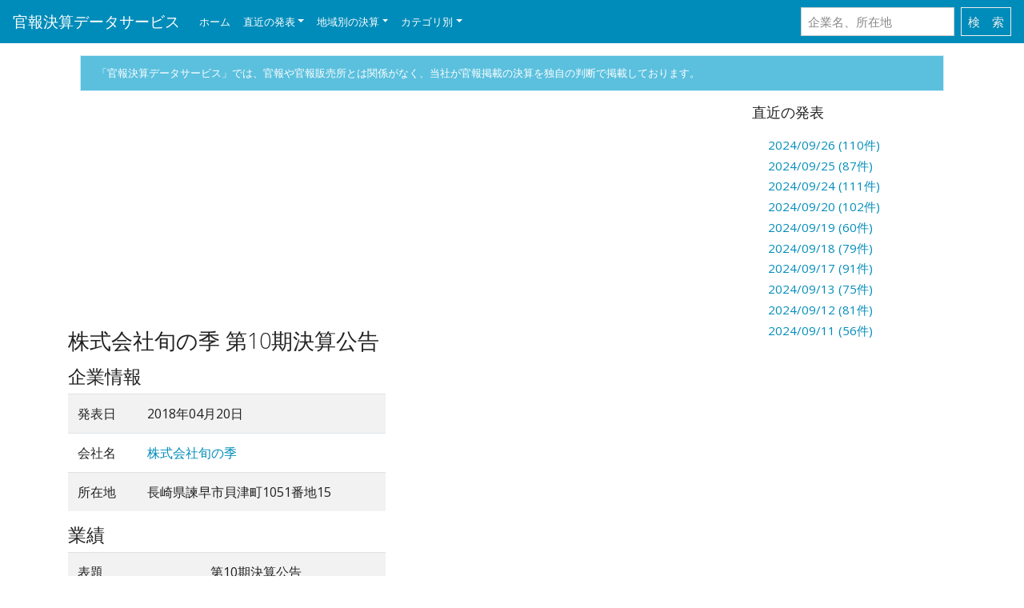

--- FILE ---
content_type: text/html; charset=utf-8
request_url: https://kanpo.tremolo.work/disclosures/5861
body_size: 3679
content:
<!DOCTYPE html><html><head><meta charset="utf-8" /><title>株式会社旬の季 第10期決算公告|官報決算データサービス</title><meta content="株式会社旬の季, 第10期決算公告, 官報,決算公告,決算, 財務, 未上場,非上場,企業,会社" name="keywords" /><meta content="株式会社旬の季  第10期決算公告 の情報です。" name="description" /><meta content="noimageindex, noarchive" name="robots" /><meta content="width=device-width, initial-scale=1.0" name="viewport" /><meta content="summary_large_image" name="twitter:card" /><meta content="@kanpo_tremolo" name="twitter:site" /><meta content="官報決算データサービス" property="og:site_name" /><meta content="ja_JP" property="og:locale" /><meta content="" property="og:url" /><meta content="株式会社旬の季  第10期決算公告|官報決算データサービス" property="og:title" /><meta content="株式会社旬の季  第10期決算公告 の情報です。" property="og:description" /><meta content="" property="og:image" /><meta content="yQLXqND1275R9Qe9wI8SsjP3LN4LUleTdTY_buV-7AU" name="google-site-verification" /><meta content="MLrHAeQ4gMgP_PPkHRWhksdk8RYgrohpIxcLx-6BYjk" name="google-site-verification" /><meta content="noindex" name="robots" /><link rel="stylesheet" media="all" href="/assets/application-9ff66dbc2b8cc31efddeb3b3af0f9eb9e7a9341a657b322e4203864e7508f75a.css" /><script src="/assets/application-1addde752c1726eaf36238ed287a6708ce48377c93b2fc50e3dae87261305fea.js"></script><script>//cdnjs.cloudflare.com/ajax/libs/lazysizes/5.1.2/lazysizes.min.js'</script><script data-ad-client="ca-pub-4996112756407603" async src="https://pagead2.googlesyndication.com/pagead/js/adsbygoogle.js"></script></head></html><body><header><nav class="app-title navbar navbar-expand-lg navbar-dark bg-primary"><div class="navbar-brand"><a href="/">官報決算データサービス</a></div><button aria-controls="Navber" aria-expanded="false" aria-label="ナビゲーションの切替" class="navbar-toggler" data-target="#Navber" data-toggle="collapse" type="button"><span class="navbar-toggler-icon"></span></button><div class="collapse navbar-collapse" id="Navber"><ul class="navbar-nav mr-auto"><li class="nav-item active"><a class="nav-link" href="/">ホーム</a></li><li class="nav-item active dropdown"><a aria-expanded="false" aria-haspopup="true" class="nav-link dropdown-toggle" data-toggle="dropdown" href="#" id="navbarDropdown" role="button">直近の発表</a><div aria-labelledby="navbarDropdown" class="dropdown-menu"><a class="dropdown-item" href="/disclosures/date/20240926">2024/09/26 (110件)</a><a class="dropdown-item" href="/disclosures/date/20240925">2024/09/25 (87件)</a><a class="dropdown-item" href="/disclosures/date/20240924">2024/09/24 (111件)</a><a class="dropdown-item" href="/disclosures/date/20240920">2024/09/20 (102件)</a><a class="dropdown-item" href="/disclosures/date/20240919">2024/09/19 (60件)</a><a class="dropdown-item" href="/disclosures/date/20240918">2024/09/18 (79件)</a><a class="dropdown-item" href="/disclosures/date/20240917">2024/09/17 (91件)</a><a class="dropdown-item" href="/disclosures/date/20240913">2024/09/13 (75件)</a><a class="dropdown-item" href="/disclosures/date/20240912">2024/09/12 (81件)</a><a class="dropdown-item" href="/disclosures/date/20240911">2024/09/11 (56件)</a></div></li><li class="nav-item active dropdown"><a aria-expanded="false" aria-haspopup="true" class="nav-link dropdown-toggle" data-toggle="dropdown" href="#" id="navbarDropdown" role="button">地域別の決算</a><div aria-labelledby="navbarDropdown" class="dropdown-menu"><a class="dropdown-item" href="/disclosures/area/1">北海道・東北地方</a><a class="dropdown-item" href="/disclosures/area/2">関東地方</a><a class="dropdown-item" href="/disclosures/area/3">中部地方</a><a class="dropdown-item" href="/disclosures/area/4">近畿地方</a><a class="dropdown-item" href="/disclosures/area/5">中国地方</a><a class="dropdown-item" href="/disclosures/area/6">四国地方</a><a class="dropdown-item" href="/disclosures/area/7">九州・沖縄地方</a></div></li><li class="nav-item active dropdown"><a aria-expanded="false" aria-haspopup="true" class="nav-link dropdown-toggle" data-toggle="dropdown" href="#" id="navbarDropdown" role="button">カテゴリ別</a><div aria-labelledby="navbarDropdown" class="dropdown-menu"><a class="dropdown-item" href="/categories/1">ソーシャルゲーム（22社）</a><a class="dropdown-item" href="/categories/2">アニメ（10社）</a><a class="dropdown-item" href="/categories/3">VR（4社）</a><a class="dropdown-item" href="/categories/4">Bリーグ（9社）</a></div></li></ul><form class="form-inline my-2 my-lg-0 ml-auto" action="/disclosures/search/" accept-charset="UTF-8" method="get"><input type="text" name="q" id="q" placeholder="企業名、所在地" class="form-control mr-sm-2" /><input type="submit" value="検　索" class="btn btn-outline-light my-2 my-sm-0" data-disable-with="検　索" /></form></div></nav></header><div class="container"><div class="row"></div><div class="col-lg-12 col-md-12"><div class="alert alert-info" role="alert">「官報決算データサービス」では、官報や官報販売所とは関係がなく、当社が官報掲載の決算を独自の判断で掲載しております。</div></div><div class="row"><div class="col-lg-9 col-md-8" style="min-width: 300px; min-height: 250px;"><ins class="adsbygoogle" data-ad-client="ca-pub-4996112756407603" data-ad-format="auto" data-ad-slot="2779868868" data-full-width-responsive="true" style="display:block"><script>(adsbygoogle = window.adsbygoogle || []).push({});</script></ins><h1>株式会社旬の季  第10期決算公告</h1><div class="row"><div class="col-md-6"><h2>企業情報</h2><table class="table table-striped"><tbody class="table-striped"><tr><td class="nowrap">発表日</td><td>2018年04月20日</td></tr><tr><td class="nowrap">会社名</td><td><a target="_blank" href="/company/5809">株式会社旬の季</a></td></tr><tr><td>所在地</td><td>長崎県諫早市貝津町1051番地15</td></tr></tbody></table><h2>業績</h2><table class="table table-striped"><tbody class="table-striped"><tr><td>表題</td><td>第10期決算公告</td></tr><tr><td>決算日</td><td>2017年12月31日</td></tr><tr><td>総資産</td><td class="float-right">44,789,000</td></tr><tr><td>流動資産</td><td class="float-right">44,789,000</td></tr><tr><td>固定資産</td><td class="float-right">0</td></tr><tr><td>流動負債</td><td class="float-right">52,005,000</td></tr><tr><td>固定負債</td><td class="float-right">-</td></tr><tr><td>株主資本</td><td class="float-right">-7,215,000</td></tr><tr><td class="nowrap">利益剰余金</td><td class="float-right">-10,215,000</td></tr><tr><td>当期利益</td><td class="float-right">-828,000</td></tr><tr></tr></tbody></table></div><div class="col-md-6"><iframe class="ifr" frameborder="0" style="border:0" src="https://www.google.com/maps/embed/v1/place?q=長崎県諫早市貝津町1051番地15&key=AIzaSyBLh8YnW1FGZCJ7_zkAetp0y0VXEY7ulXA" allowfullscreen></iframe></div></div></div><div class="col-lg-3 col-md-4 col-sm-12"><div class="row"><div class="col"><h4>直近の発表</h4><ul class="list-group-flush"></ul><li class="list-group-item borderless"><a href="/disclosures/date/20240926">2024/09/26 (110件)</a></li><li class="list-group-item borderless"><a href="/disclosures/date/20240925">2024/09/25 (87件)</a></li><li class="list-group-item borderless"><a href="/disclosures/date/20240924">2024/09/24 (111件)</a></li><li class="list-group-item borderless"><a href="/disclosures/date/20240920">2024/09/20 (102件)</a></li><li class="list-group-item borderless"><a href="/disclosures/date/20240919">2024/09/19 (60件)</a></li><li class="list-group-item borderless"><a href="/disclosures/date/20240918">2024/09/18 (79件)</a></li><li class="list-group-item borderless"><a href="/disclosures/date/20240917">2024/09/17 (91件)</a></li><li class="list-group-item borderless"><a href="/disclosures/date/20240913">2024/09/13 (75件)</a></li><li class="list-group-item borderless"><a href="/disclosures/date/20240912">2024/09/12 (81件)</a></li><li class="list-group-item borderless"><a href="/disclosures/date/20240911">2024/09/11 (56件)</a></li></div></div><div class="row"><div class="col" style="min-width: 320px; min-height: 250px;"><ins class="adsbygoogle" data-ad-client="ca-pub-4996112756407603" data-ad-format="auto" data-ad-slot="4577339721" data-full-width-responsive="true" style="display:block"></ins><script>(adsbygoogle = window.adsbygoogle || []).push({});</script></div></div><div class="row"><div class="col"><h4>都道府県別の決算</h4><h5><a href="/disclosures/area/1">北海道・東北地方</a></h5><ul class="list-inline"><li class="borderless list-inline-item"><a href="/disclosures/pref/1">北海道</a></li><li class="borderless list-inline-item"><a href="/disclosures/pref/2">青森県</a></li><li class="borderless list-inline-item"><a href="/disclosures/pref/3">岩手県</a></li><li class="borderless list-inline-item"><a href="/disclosures/pref/4">宮城県</a></li><li class="borderless list-inline-item"><a href="/disclosures/pref/5">秋田県</a></li><li class="borderless list-inline-item"><a href="/disclosures/pref/6">山形県</a></li><li class="borderless list-inline-item"><a href="/disclosures/pref/7">福島県</a></li></ul><h5><a href="/disclosures/area/2">関東地方</a></h5><ul class="list-inline"><li class="borderless list-inline-item"><a href="/disclosures/pref/8">茨城県</a></li><li class="borderless list-inline-item"><a href="/disclosures/pref/9">栃木県</a></li><li class="borderless list-inline-item"><a href="/disclosures/pref/10">群馬県</a></li><li class="borderless list-inline-item"><a href="/disclosures/pref/11">埼玉県</a></li><li class="borderless list-inline-item"><a href="/disclosures/pref/12">千葉県</a></li><li class="borderless list-inline-item"><a href="/disclosures/pref/13">東京都</a></li><li class="borderless list-inline-item"><a href="/disclosures/pref/14">神奈川県</a></li><li class="borderless list-inline-item"><a href="/disclosures/pref/15">新潟県</a></li><li class="borderless list-inline-item"><a href="/disclosures/pref/16">富山県</a></li><li class="borderless list-inline-item"><a href="/disclosures/pref/17">石川県</a></li><li class="borderless list-inline-item"><a href="/disclosures/pref/18">福井県</a></li></ul><h5><a href="/disclosures/area/3">中部地方</a></h5><ul class="list-inline"><li class="borderless list-inline-item"><a href="/disclosures/pref/19">山梨県</a></li><li class="borderless list-inline-item"><a href="/disclosures/pref/20">長野県</a></li><li class="borderless list-inline-item"><a href="/disclosures/pref/21">岐阜県</a></li><li class="borderless list-inline-item"><a href="/disclosures/pref/22">静岡県</a></li><li class="borderless list-inline-item"><a href="/disclosures/pref/23">愛知県</a></li></ul><h5><a href="/disclosures/area/4">近畿地方</a></h5><ul class="list-inline"><li class="borderless list-inline-item"><a href="/disclosures/pref/24">三重県</a></li><li class="borderless list-inline-item"><a href="/disclosures/pref/25">滋賀県</a></li><li class="borderless list-inline-item"><a href="/disclosures/pref/26">京都府</a></li><li class="borderless list-inline-item"><a href="/disclosures/pref/27">大阪府</a></li><li class="borderless list-inline-item"><a href="/disclosures/pref/28">兵庫県</a></li><li class="borderless list-inline-item"><a href="/disclosures/pref/29">奈良県</a></li><li class="borderless list-inline-item"><a href="/disclosures/pref/30">和歌山県</a></li></ul><h5><a href="/disclosures/area/5">中国地方</a></h5><ul class="list-inline"><li class="borderless list-inline-item"><a href="/disclosures/pref/31">鳥取県</a></li><li class="borderless list-inline-item"><a href="/disclosures/pref/32">島根県</a></li><li class="borderless list-inline-item"><a href="/disclosures/pref/33">岡山県</a></li><li class="borderless list-inline-item"><a href="/disclosures/pref/34">広島県</a></li><li class="borderless list-inline-item"><a href="/disclosures/pref/35">山口県</a></li></ul><h5><a href="/disclosures/area/6">四国地方</a></h5><ul class="list-inline"><li class="borderless list-inline-item"><a href="/disclosures/pref/36">徳島県</a></li><li class="borderless list-inline-item"><a href="/disclosures/pref/37">香川県</a></li><li class="borderless list-inline-item"><a href="/disclosures/pref/38">愛媛県</a></li><li class="borderless list-inline-item"><a href="/disclosures/pref/39">高知県</a></li></ul><h5><a href="/disclosures/area/7">九州・沖縄地方</a></h5><ul class="list-inline"><li class="borderless list-inline-item"><a href="/disclosures/pref/40">福岡県</a></li><li class="borderless list-inline-item"><a href="/disclosures/pref/41">佐賀県</a></li><li class="borderless list-inline-item"><a href="/disclosures/pref/42">長崎県</a></li><li class="borderless list-inline-item"><a href="/disclosures/pref/43">熊本県</a></li><li class="borderless list-inline-item"><a href="/disclosures/pref/44">大分県</a></li><li class="borderless list-inline-item"><a href="/disclosures/pref/45">宮崎県</a></li><li class="borderless list-inline-item"><a href="/disclosures/pref/46">鹿児島県</a></li><li class="borderless list-inline-item"><a href="/disclosures/pref/47">沖縄県</a></li></ul></div></div></div></div></div><footer class="page-footer font-small navbar-dark bg-primary"><div class="container"><div class="row text-center d-flex justify-content-center pt-3"><div class="col-md-2 mb-3"><h6 class="text-uppercase font-weight-bold"><a class="text-white" href="/">ホーム</a></h6></div><div class="col-md-2 mb-3"><h6 class="text-uppercase font-weight-bold"><a class="text-white" href="/cdn-cgi/l/email-protection#1675797862777562566264737b797a79386179647d" target="_blank">お問い合わせ</a></h6></div></div><div class="row d-flex text-center justify-content-center mb-md-0 mb-4"><div class="footer-copyright text-center py-1"><a class="text-white" href="/">© 2025 Copyright 官報決算データサービス</a></div></div></div></footer><script data-cfasync="false" src="/cdn-cgi/scripts/5c5dd728/cloudflare-static/email-decode.min.js"></script><script defer src="https://static.cloudflareinsights.com/beacon.min.js/vcd15cbe7772f49c399c6a5babf22c1241717689176015" integrity="sha512-ZpsOmlRQV6y907TI0dKBHq9Md29nnaEIPlkf84rnaERnq6zvWvPUqr2ft8M1aS28oN72PdrCzSjY4U6VaAw1EQ==" data-cf-beacon='{"version":"2024.11.0","token":"61b3117d7f7440d19586fb1b8618e44d","r":1,"server_timing":{"name":{"cfCacheStatus":true,"cfEdge":true,"cfExtPri":true,"cfL4":true,"cfOrigin":true,"cfSpeedBrain":true},"location_startswith":null}}' crossorigin="anonymous"></script>
</body><!-- Global site tag (gtag.js) - Google Analytics --><script async src="https://www.googletagmanager.com/gtag/js?id=UA-153415591-1"></script><script>window.dataLayer = window.dataLayer || [];
function gtag(){dataLayer.push(arguments);}
gtag('js', new Date());
gtag('config', 'UA-153415591-1');</script>

--- FILE ---
content_type: text/html; charset=utf-8
request_url: https://www.google.com/recaptcha/api2/aframe
body_size: 270
content:
<!DOCTYPE HTML><html><head><meta http-equiv="content-type" content="text/html; charset=UTF-8"></head><body><script nonce="QPLyJMVYry5cUIjc-V3KqQ">/** Anti-fraud and anti-abuse applications only. See google.com/recaptcha */ try{var clients={'sodar':'https://pagead2.googlesyndication.com/pagead/sodar?'};window.addEventListener("message",function(a){try{if(a.source===window.parent){var b=JSON.parse(a.data);var c=clients[b['id']];if(c){var d=document.createElement('img');d.src=c+b['params']+'&rc='+(localStorage.getItem("rc::a")?sessionStorage.getItem("rc::b"):"");window.document.body.appendChild(d);sessionStorage.setItem("rc::e",parseInt(sessionStorage.getItem("rc::e")||0)+1);localStorage.setItem("rc::h",'1766945625701');}}}catch(b){}});window.parent.postMessage("_grecaptcha_ready", "*");}catch(b){}</script></body></html>

--- FILE ---
content_type: application/javascript
request_url: https://kanpo.tremolo.work/assets/application-1addde752c1726eaf36238ed287a6708ce48377c93b2fc50e3dae87261305fea.js
body_size: 66558
content:
(function(){var e=this;(function(){(function(){this.Rails={linkClickSelector:"a[data-confirm], a[data-method], a[data-remote]:not([disabled]), a[data-disable-with], a[data-disable]",buttonClickSelector:{selector:"button[data-remote]:not([form]), button[data-confirm]:not([form])",exclude:"form button"},inputChangeSelector:"select[data-remote], input[data-remote], textarea[data-remote]",formSubmitSelector:"form",formInputClickSelector:"form input[type=submit], form input[type=image], form button[type=submit], form button:not([type]), input[type=submit][form], input[type=image][form], button[type=submit][form], button[form]:not([type])",formDisableSelector:"input[data-disable-with]:enabled, button[data-disable-with]:enabled, textarea[data-disable-with]:enabled, input[data-disable]:enabled, button[data-disable]:enabled, textarea[data-disable]:enabled",formEnableSelector:"input[data-disable-with]:disabled, button[data-disable-with]:disabled, textarea[data-disable-with]:disabled, input[data-disable]:disabled, button[data-disable]:disabled, textarea[data-disable]:disabled",fileInputSelector:"input[name][type=file]:not([disabled])",linkDisableSelector:"a[data-disable-with], a[data-disable]",buttonDisableSelector:"button[data-remote][data-disable-with], button[data-remote][data-disable]"}}).call(this)}).call(e);var v=e.Rails;(function(){(function(){var t;t=null,v.loadCSPNonce=function(){var e;return t=null!=(e=document.querySelector("meta[name=csp-nonce]"))?e.content:void 0},v.cspNonce=function(){return null!=t?t:v.loadCSPNonce()}}).call(this),function(){var i,n;n=Element.prototype.matches||Element.prototype.matchesSelector||Element.prototype.mozMatchesSelector||Element.prototype.msMatchesSelector||Element.prototype.oMatchesSelector||Element.prototype.webkitMatchesSelector,v.matches=function(e,t){return null!=t.exclude?n.call(e,t.selector)&&!n.call(e,t.exclude):n.call(e,t)},i="_ujsData",v.getData=function(e,t){var n;return null!=(n=e[i])?n[t]:void 0},v.setData=function(e,t,n){return null==e[i]&&(e[i]={}),e[i][t]=n},v.$=function(e){return Array.prototype.slice.call(document.querySelectorAll(e))}}.call(this),function(){var n,i,r;n=v.$,r=v.csrfToken=function(){var e;return(e=document.querySelector("meta[name=csrf-token]"))&&e.content},i=v.csrfParam=function(){var e;return(e=document.querySelector("meta[name=csrf-param]"))&&e.content},v.CSRFProtection=function(e){var t;if(null!=(t=r()))return e.setRequestHeader("X-CSRF-Token",t)},v.refreshCSRFTokens=function(){var e,t;if(t=r(),e=i(),null!=t&&null!=e)return n('form input[name="'+e+'"]').forEach(function(e){return e.value=t})}}.call(this),function(){var r,t,o,n;o=v.matches,"function"!=typeof(r=window.CustomEvent)&&((r=function(e,t){var n;return(n=document.createEvent("CustomEvent")).initCustomEvent(e,t.bubbles,t.cancelable,t.detail),n}).prototype=window.Event.prototype,n=r.prototype.preventDefault,r.prototype.preventDefault=function(){var e;return e=n.call(this),this.cancelable&&!this.defaultPrevented&&Object.defineProperty(this,"defaultPrevented",{get:function(){return!0}}),e}),t=v.fire=function(e,t,n){var i;return i=new r(t,{bubbles:!0,cancelable:!0,detail:n}),e.dispatchEvent(i),!i.defaultPrevented},v.stopEverything=function(e){return t(e.target,"ujs:everythingStopped"),e.preventDefault(),e.stopPropagation(),e.stopImmediatePropagation()},v.delegate=function(e,n,t,i){return e.addEventListener(t,function(e){var t;for(t=e.target;t instanceof Element&&!o(t,n);)t=t.parentNode;if(t instanceof Element&&!1===i.call(t,e))return e.preventDefault(),e.stopPropagation()})}}.call(this),function(){var t,i,e,o,r,s;o=v.cspNonce,i=v.CSRFProtection,v.fire,t={"*":"*/*",text:"text/plain",html:"text/html",xml:"application/xml, text/xml",json:"application/json, text/javascript",script:"text/javascript, application/javascript, application/ecmascript, application/x-ecmascript"},v.ajax=function(n){var i;return n=r(n),i=e(n,function(){var e,t;return t=s(null!=(e=i.response)?e:i.responseText,i.getResponseHeader("Content-Type")),2===Math.floor(i.status/100)?"function"==typeof n.success&&n.success(t,i.statusText,i):"function"==typeof n.error&&n.error(t,i.statusText,i),"function"==typeof n.complete?n.complete(i,i.statusText):void 0}),!(null!=n.beforeSend&&!n.beforeSend(i,n))&&(i.readyState===XMLHttpRequest.OPENED?i.send(n.data):void 0)},r=function(e){return e.url=e.url||location.href,e.type=e.type.toUpperCase(),"GET"===e.type&&e.data&&(e.url.indexOf("?")<0?e.url+="?"+e.data:e.url+="&"+e.data),null==t[e.dataType]&&(e.dataType="*"),e.accept=t[e.dataType],"*"!==e.dataType&&(e.accept+=", */*; q=0.01"),e},e=function(e,t){var n;return(n=new XMLHttpRequest).open(e.type,e.url,!0),n.setRequestHeader("Accept",e.accept),"string"==typeof e.data&&n.setRequestHeader("Content-Type","application/x-www-form-urlencoded; charset=UTF-8"),e.crossDomain||n.setRequestHeader("X-Requested-With","XMLHttpRequest"),i(n),n.withCredentials=!!e.withCredentials,n.onreadystatechange=function(){if(n.readyState===XMLHttpRequest.DONE)return t(n)},n},s=function(e,t){var n,i;if("string"==typeof e&&"string"==typeof t)if(t.match(/\bjson\b/))try{e=JSON.parse(e)}catch(r){}else if(t.match(/\b(?:java|ecma)script\b/))(i=document.createElement("script")).setAttribute("nonce",o()),i.text=e,document.head.appendChild(i).parentNode.removeChild(i);else if(t.match(/\b(xml|html|svg)\b/)){n=new DOMParser,t=t.replace(/;.+/,"");try{e=n.parseFromString(e,t)}catch(r){}}return e},v.href=function(e){return e.href},v.isCrossDomain=function(e){var t,n;(t=document.createElement("a")).href=location.href,n=document.createElement("a");try{return n.href=e,!((!n.protocol||":"===n.protocol)&&!n.host||t.protocol+"//"+t.host==n.protocol+"//"+n.host)}catch(i){return i,!0}}}.call(this),function(){var r,o;r=v.matches,o=function(e){return Array.prototype.slice.call(e)},v.serializeElement=function(e,t){var n,i;return n=[e],r(e,"form")&&(n=o(e.elements)),i=[],n.forEach(function(t){if(t.name&&!t.disabled)return r(t,"select")?o(t.options).forEach(function(e){if(e.selected)return i.push({name:t.name,value:e.value})}):t.checked||-1===["radio","checkbox","submit"].indexOf(t.type)?i.push({name:t.name,value:t.value}):void 0}),t&&i.push(t),i.map(function(e){return null!=e.name?encodeURIComponent(e.name)+"="+encodeURIComponent(e.value):e}).join("&")},v.formElements=function(e,t){return r(e,"form")?o(e.elements).filter(function(e){return r(e,t)}):o(e.querySelectorAll(t))}}.call(this),function(){var t,o,n;o=v.fire,n=v.stopEverything,v.handleConfirm=function(e){if(!t(this))return n(e)},t=function(e){var t,n,i;if(!(i=e.getAttribute("data-confirm")))return!0;if(t=!1,o(e,"confirm")){try{t=confirm(i)}catch(r){}n=o(e,"confirm:complete",[t])}return t&&n}}.call(this),function(){var n,i,r,o,s,a,t,l,u,c,f;u=v.matches,l=v.getData,c=v.setData,f=v.stopEverything,t=v.formElements,v.handleDisabledElement=function(e){if(this.disabled)return f(e)},v.enableElement=function(e){var t;return t=e instanceof Event?e.target:e,u(t,v.linkDisableSelector)?a(t):u(t,v.buttonDisableSelector)||u(t,v.formEnableSelector)?o(t):u(t,v.formSubmitSelector)?s(t):void 0},v.disableElement=function(e){var t;return t=e instanceof Event?e.target:e,u(t,v.linkDisableSelector)?r(t):u(t,v.buttonDisableSelector)||u(t,v.formDisableSelector)?n(t):u(t,v.formSubmitSelector)?i(t):void 0},r=function(e){var t;return null!=(t=e.getAttribute("data-disable-with"))&&(c(e,"ujs:enable-with",e.innerHTML),e.innerHTML=t),e.addEventListener("click",f),c(e,"ujs:disabled",!0)},a=function(e){var t;return null!=(t=l(e,"ujs:enable-with"))&&(e.innerHTML=t,c(e,"ujs:enable-with",null)),e.removeEventListener("click",f),c(e,"ujs:disabled",null)},i=function(e){return t(e,v.formDisableSelector).forEach(n)},n=function(e){var t;return null!=(t=e.getAttribute("data-disable-with"))&&(u(e,"button")?(c(e,"ujs:enable-with",e.innerHTML),e.innerHTML=t):(c(e,"ujs:enable-with",e.value),e.value=t)),e.disabled=!0,c(e,"ujs:disabled",!0)},s=function(e){return t(e,v.formEnableSelector).forEach(o)},o=function(e){var t;return null!=(t=l(e,"ujs:enable-with"))&&(u(e,"button")?e.innerHTML=t:e.value=t,c(e,"ujs:enable-with",null)),e.disabled=!1,c(e,"ujs:disabled",null)}}.call(this),function(){var l;l=v.stopEverything,v.handleMethod=function(e){var t,n,i,r,o,s,a;if(a=(s=this).getAttribute("data-method"))return o=v.href(s),n=v.csrfToken(),t=v.csrfParam(),i=document.createElement("form"),r="<input name='_method' value='"+a+"' type='hidden' />",null==t||null==n||v.isCrossDomain(o)||(r+="<input name='"+t+"' value='"+n+"' type='hidden' />"),r+='<input type="submit" />',i.method="post",i.action=o,i.target=s.target,i.innerHTML=r,i.style.display="none",document.body.appendChild(i),i.querySelector('[type="submit"]').click(),l(e)}}.call(this),function(){var l,u,c,f,d,h,p,m,g,y=[].slice;h=v.matches,c=v.getData,m=v.setData,u=v.fire,g=v.stopEverything,l=v.ajax,f=v.isCrossDomain,p=v.serializeElement,d=function(e){var t;return null!=(t=e.getAttribute("data-remote"))&&"false"!==t},v.handleRemote=function(e){var t,n,i,r,o,s,a;return!d(r=this)||(u(r,"ajax:before")?(a=r.getAttribute("data-with-credentials"),i=r.getAttribute("data-type")||"script",h(r,v.formSubmitSelector)?(t=c(r,"ujs:submit-button"),o=c(r,"ujs:submit-button-formmethod")||r.method,s=c(r,"ujs:submit-button-formaction")||r.getAttribute("action")||location.href,"GET"===o.toUpperCase()&&(s=s.replace(/\?.*$/,"")),"multipart/form-data"===r.enctype?(n=new FormData(r),null!=t&&n.append(t.name,t.value)):n=p(r,t),m(r,"ujs:submit-button",null),m(r,"ujs:submit-button-formmethod",null),m(r,"ujs:submit-button-formaction",null)):h(r,v.buttonClickSelector)||h(r,v.inputChangeSelector)?(o=r.getAttribute("data-method"),s=r.getAttribute("data-url"),n=p(r,r.getAttribute("data-params"))):(o=r.getAttribute("data-method"),s=v.href(r),n=r.getAttribute("data-params")),l({type:o||"GET",url:s,data:n,dataType:i,beforeSend:function(e,t){return u(r,"ajax:beforeSend",[e,t])?u(r,"ajax:send",[e]):(u(r,"ajax:stopped"),!1)},success:function(){var e;return e=1<=arguments.length?y.call(arguments,0):[],u(r,"ajax:success",e)},error:function(){var e;return e=1<=arguments.length?y.call(arguments,0):[],u(r,"ajax:error",e)},complete:function(){var e;return e=1<=arguments.length?y.call(arguments,0):[],u(r,"ajax:complete",e)},crossDomain:f(s),withCredentials:null!=a&&"false"!==a}),g(e)):(u(r,"ajax:stopped"),!1))},v.formSubmitButtonClick=function(){var e,t;if(t=(e=this).form)return e.name&&m(t,"ujs:submit-button",{name:e.name,value:e.value}),m(t,"ujs:formnovalidate-button",e.formNoValidate),m(t,"ujs:submit-button-formaction",e.getAttribute("formaction")),m(t,"ujs:submit-button-formmethod",e.getAttribute("formmethod"))},v.preventInsignificantClick=function(e){var t,n,i,r;if(r=((i=this).getAttribute("data-method")||"GET").toUpperCase(),t=i.getAttribute("data-params"),n=(e.metaKey||e.ctrlKey)&&"GET"===r&&!t,!(0===e.button)||n)return e.stopImmediatePropagation()}}.call(this),function(){var e,i,t,n,r,o,s,a,l,u,c,f,d,h,p;if(o=v.fire,t=v.delegate,a=v.getData,e=v.$,p=v.refreshCSRFTokens,i=v.CSRFProtection,d=v.loadCSPNonce,r=v.enableElement,n=v.disableElement,u=v.handleDisabledElement,l=v.handleConfirm,h=v.preventInsignificantClick,f=v.handleRemote,s=v.formSubmitButtonClick,c=v.handleMethod,"undefined"!=typeof jQuery&&null!==jQuery&&null!=jQuery.ajax){if(jQuery.rails)throw new Error("If you load both jquery_ujs and rails-ujs, use rails-ujs only.");jQuery.rails=v,jQuery.ajaxPrefilter(function(e,t,n){if(!e.crossDomain)return i(n)})}v.start=function(){if(window._rails_loaded)throw new Error("rails-ujs has already been loaded!");return window.addEventListener("pageshow",function(){return e(v.formEnableSelector).forEach(function(e){if(a(e,"ujs:disabled"))return r(e)}),e(v.linkDisableSelector).forEach(function(e){if(a(e,"ujs:disabled"))return r(e)})}),t(document,v.linkDisableSelector,"ajax:complete",r),t(document,v.linkDisableSelector,"ajax:stopped",r),t(document,v.buttonDisableSelector,"ajax:complete",r),t(document,v.buttonDisableSelector,"ajax:stopped",r),t(document,v.linkClickSelector,"click",h),t(document,v.linkClickSelector,"click",u),t(document,v.linkClickSelector,"click",l),t(document,v.linkClickSelector,"click",n),t(document,v.linkClickSelector,"click",f),t(document,v.linkClickSelector,"click",c),t(document,v.buttonClickSelector,"click",h),t(document,v.buttonClickSelector,"click",u),t(document,v.buttonClickSelector,"click",l),t(document,v.buttonClickSelector,"click",n),t(document,v.buttonClickSelector,"click",f),t(document,v.inputChangeSelector,"change",u),t(document,v.inputChangeSelector,"change",l),t(document,v.inputChangeSelector,"change",f),t(document,v.formSubmitSelector,"submit",u),t(document,v.formSubmitSelector,"submit",l),t(document,v.formSubmitSelector,"submit",f),t(document,v.formSubmitSelector,"submit",function(e){return setTimeout(function(){return n(e)},13)}),t(document,v.formSubmitSelector,"ajax:send",n),t(document,v.formSubmitSelector,"ajax:complete",r),t(document,v.formInputClickSelector,"click",h),t(document,v.formInputClickSelector,"click",u),t(document,v.formInputClickSelector,"click",l),t(document,v.formInputClickSelector,"click",s),document.addEventListener("DOMContentLoaded",p),document.addEventListener("DOMContentLoaded",d),window._rails_loaded=!0},window.Rails===v&&o(document,"rails:attachBindings")&&v.start()}.call(this)}).call(this),"object"==typeof module&&module.exports?module.exports=v:"function"==typeof define&&define.amd&&define(v)}).call(this),function(e,t){"object"==typeof exports&&"undefined"!=typeof module?t(exports):"function"==typeof define&&define.amd?define(["exports"],t):t(e.ActiveStorage={})}(this,function(e){"use strict";function t(e,t){return e(t={exports:{}},t.exports),t.exports}function s(e){var t=i(document.head,'meta[name="'+e+'"]');if(t)return t.getAttribute("content")}function r(e,t){return"string"==typeof e&&(t=e,e=document),o(e.querySelectorAll(t))}function i(e,t){return"string"==typeof e&&(t=e,e=document),e.querySelector(t)}function l(e,t,n){var i=2<arguments.length&&n!==undefined?arguments[2]:{},r=e.disabled,o=i.bubbles,s=i.cancelable,a=i.detail,l=document.createEvent("Event");l.initEvent(t,o||!0,s||!0),l.detail=a||{};try{e.disabled=!1,e.dispatchEvent(l)}finally{e.disabled=r}return l}function o(e){return Array.isArray(e)?e:Array.from?Array.from(e):[].slice.call(e)}function a(e,t){if(e&&"function"==typeof e[t]){for(var n=arguments.length,i=Array(2<n?n-2:0),r=2;r<n;r++)i[r-2]=arguments[r];return e[t].apply(e,i)}}function n(){N||(N=!0,document.addEventListener("click",u,!0),document.addEventListener("submit",c),document.addEventListener("ajax:before",f))}function u(e){var t=e.target;"INPUT"!=t.tagName&&"BUTTON"!=t.tagName||"submit"!=t.type||!t.form||I.set(t.form,t)}function c(e){d(e)}function f(e){"FORM"==e.target.tagName&&d(e)}function d(e){var t=e.target;if(t.hasAttribute(O))e.preventDefault();else{var n=new D(t),i=n.inputs;i.length&&(e.preventDefault(),t.setAttribute(O,""),i.forEach(p),n.start(function(e){t.removeAttribute(O),e?i.forEach(m):h(t)}))}}function h(e){var t=I.get(e)||i(e,"input[type=submit], button[type=submit]");if(t){var n=t.disabled;t.disabled=!1,t.focus(),t.click(),t.disabled=n}else(t=document.createElement("input")).type="submit",t.style.display="none",e.appendChild(t),t.click(),e.removeChild(t);I["delete"](e)}function p(e){e.disabled=!0}function m(e){e.disabled=!1}function g(){window.ActiveStorage&&n()}var y=t(function(e){var t;t=function(c){function u(e,t){var n=e[0],i=e[1],r=e[2],o=e[3];i=((i+=((r=((r+=((o=((o+=((n=((n+=(i&r|~i&o)+t[0]-680876936|0)<<7|n>>>25)+i|0)&i|~n&r)+t[1]-389564586|0)<<12|o>>>20)+n|0)&n|~o&i)+t[2]+606105819|0)<<17|r>>>15)+o|0)&o|~r&n)+t[3]-1044525330|0)<<22|i>>>10)+r|0,i=((i+=((r=((r+=((o=((o+=((n=((n+=(i&r|~i&o)+t[4]-176418897|0)<<7|n>>>25)+i|0)&i|~n&r)+t[5]+1200080426|0)<<12|o>>>20)+n|0)&n|~o&i)+t[6]-1473231341|0)<<17|r>>>15)+o|0)&o|~r&n)+t[7]-45705983|0)<<22|i>>>10)+r|0,i=((i+=((r=((r+=((o=((o+=((n=((n+=(i&r|~i&o)+t[8]+1770035416|0)<<7|n>>>25)+i|0)&i|~n&r)+t[9]-1958414417|0)<<12|o>>>20)+n|0)&n|~o&i)+t[10]-42063|0)<<17|r>>>15)+o|0)&o|~r&n)+t[11]-1990404162|0)<<22|i>>>10)+r|0,i=((i+=((r=((r+=((o=((o+=((n=((n+=(i&r|~i&o)+t[12]+1804603682|0)<<7|n>>>25)+i|0)&i|~n&r)+t[13]-40341101|0)<<12|o>>>20)+n|0)&n|~o&i)+t[14]-1502002290|0)<<17|r>>>15)+o|0)&o|~r&n)+t[15]+1236535329|0)<<22|i>>>10)+r|0,i=((i+=((r=((r+=((o=((o+=((n=((n+=(i&o|r&~o)+t[1]-165796510|0)<<5|n>>>27)+i|0)&r|i&~r)+t[6]-1069501632|0)<<9|o>>>23)+n|0)&i|n&~i)+t[11]+643717713|0)<<14|r>>>18)+o|0)&n|o&~n)+t[0]-373897302|0)<<20|i>>>12)+r|0,i=((i+=((r=((r+=((o=((o+=((n=((n+=(i&o|r&~o)+t[5]-701558691|0)<<5|n>>>27)+i|0)&r|i&~r)+t[10]+38016083|0)<<9|o>>>23)+n|0)&i|n&~i)+t[15]-660478335|0)<<14|r>>>18)+o|0)&n|o&~n)+t[4]-405537848|0)<<20|i>>>12)+r|0,i=((i+=((r=((r+=((o=((o+=((n=((n+=(i&o|r&~o)+t[9]+568446438|0)<<5|n>>>27)+i|0)&r|i&~r)+t[14]-1019803690|0)<<9|o>>>23)+n|0)&i|n&~i)+t[3]-187363961|0)<<14|r>>>18)+o|0)&n|o&~n)+t[8]+1163531501|0)<<20|i>>>12)+r|0,i=((i+=((r=((r+=((o=((o+=((n=((n+=(i&o|r&~o)+t[13]-1444681467|0)<<5|n>>>27)+i|0)&r|i&~r)+t[2]-51403784|0)<<9|o>>>23)+n|0)&i|n&~i)+t[7]+1735328473|0)<<14|r>>>18)+o|0)&n|o&~n)+t[12]-1926607734|0)<<20|i>>>12)+r|0,i=((i+=((r=((r+=((o=((o+=((n=((n+=(i^r^o)+t[5]-378558|0)<<4|n>>>28)+i|0)^i^r)+t[8]-2022574463|0)<<11|o>>>21)+n|0)^n^i)+t[11]+1839030562|0)<<16|r>>>16)+o|0)^o^n)+t[14]-35309556|0)<<23|i>>>9)+r|0,i=((i+=((r=((r+=((o=((o+=((n=((n+=(i^r^o)+t[1]-1530992060|0)<<4|n>>>28)+i|0)^i^r)+t[4]+1272893353|0)<<11|o>>>21)+n|0)^n^i)+t[7]-155497632|0)<<16|r>>>16)+o|0)^o^n)+t[10]-1094730640|0)<<23|i>>>9)+r|0,i=((i+=((r=((r+=((o=((o+=((n=((n+=(i^r^o)+t[13]+681279174|0)<<4|n>>>28)+i|0)^i^r)+t[0]-358537222|0)<<11|o>>>21)+n|0)^n^i)+t[3]-722521979|0)<<16|r>>>16)+o|0)^o^n)+t[6]+76029189|0)<<23|i>>>9)+r|0,i=((i+=((r=((r+=((o=((o+=((n=((n+=(i^r^o)+t[9]-640364487|0)<<4|n>>>28)+i|0)^i^r)+t[12]-421815835|0)<<11|o>>>21)+n|0)^n^i)+t[15]+530742520|0)<<16|r>>>16)+o|0)^o^n)+t[2]-995338651|0)<<23|i>>>9)+r|0,i=((i+=((o=((o+=(i^((n=((n+=(r^(i|~o))+t[0]-198630844|0)<<6|n>>>26)+i|0)|~r))+t[7]+1126891415|0)<<10|o>>>22)+n|0)^((r=((r+=(n^(o|~i))+t[14]-1416354905|0)<<15|r>>>17)+o|0)|~n))+t[5]-57434055|0)<<21|i>>>11)+r|0,i=((i+=((o=((o+=(i^((n=((n+=(r^(i|~o))+t[12]+1700485571|0)<<6|n>>>26)+i|0)|~r))+t[3]-1894986606|0)<<10|o>>>22)+n|0)^((r=((r+=(n^(o|~i))+t[10]-1051523|0)<<15|r>>>17)+o|0)|~n))+t[1]-2054922799|0)<<21|i>>>11)+r|0,i=((i+=((o=((o+=(i^((n=((n+=(r^(i|~o))+t[8]+1873313359|0)<<6|n>>>26)+i|0)|~r))+t[15]-30611744|0)<<10|o>>>22)+n|0)^((r=((r+=(n^(o|~i))+t[6]-1560198380|0)<<15|r>>>17)+o|0)|~n))+t[13]+1309151649|0)<<21|i>>>11)+r|0,i=((i+=((o=((o+=(i^((n=((n+=(r^(i|~o))+t[4]-145523070|0)<<6|n>>>26)+i|0)|~r))+t[11]-1120210379|0)<<10|o>>>22)+n|0)^((r=((r+=(n^(o|~i))+t[2]+718787259|0)<<15|r>>>17)+o|0)|~n))+t[9]-343485551|0)<<21|i>>>11)+r|0,e[0]=n+e[0]|0,e[1]=i+e[1]|0,e[2]=r+e[2]|0,e[3]=o+e[3]|0}function f(e){var t,n=[];for(t=0;t<64;t+=4)n[t>>2]=e.charCodeAt(t)+(e.charCodeAt(t+1)<<8)+(e.charCodeAt(t+2)<<16)+(e.charCodeAt(t+3)<<24);return n}function d(e){var t,n=[];for(t=0;t<64;t+=4)n[t>>2]=e[t]+(e[t+1]<<8)+(e[t+2]<<16)+(e[t+3]<<24);return n}function i(e){var t,n,i,r,o,s,a=e.length,l=[1732584193,-271733879,-1732584194,271733878];for(t=64;t<=a;t+=64)u(l,f(e.substring(t-64,t)));for(n=(e=e.substring(t-64)).length,i=[0,0,0,0,0,0,0,0,0,0,0,0,0,0,0,0],t=0;t<n;t+=1)i[t>>2]|=e.charCodeAt(t)<<(t%4<<3);if(i[t>>2]|=128<<(t%4<<3),55<t)for(u(l,i),t=0;t<16;t+=1)i[t]=0;return r=(r=8*a).toString(16).match(/(.*?)(.{0,8})$/),o=parseInt(r[2],16),s=parseInt(r[1],16)||0,i[14]=o,i[15]=s,u(l,i),l}function r(e){var t,n,i,r,o,s,a=e.length,l=[1732584193,-271733879,-1732584194,271733878];for(t=64;t<=a;t+=64)u(l,d(e.subarray(t-64,t)));for(n=(e=t-64<a?e.subarray(t-64):new Uint8Array(0)).length,i=[0,0,0,0,0,0,0,0,0,0,0,0,0,0,0,0],t=0;t<n;t+=1)i[t>>2]|=e[t]<<(t%4<<3);if(i[t>>2]|=128<<(t%4<<3),55<t)for(u(l,i),t=0;t<16;t+=1)i[t]=0;return r=(r=8*a).toString(16).match(/(.*?)(.{0,8})$/),o=parseInt(r[2],16),s=parseInt(r[1],16)||0,i[14]=o,i[15]=s,u(l,i),l}function n(e){var t,n="";for(t=0;t<4;t+=1)n+=m[e>>8*t+4&15]+m[e>>8*t&15];return n}function s(e){var t;for(t=0;t<e.length;t+=1)e[t]=n(e[t]);return e.join("")}function o(e){return/[\u0080-\uFFFF]/.test(e)&&(e=unescape(encodeURIComponent(e))),e}function t(e,t){var n,i=e.length,r=new ArrayBuffer(i),o=new Uint8Array(r);for(n=0;n<i;n+=1)o[n]=e.charCodeAt(n);return t?o:r}function a(e){return String.fromCharCode.apply(null,new Uint8Array(e))}function l(e,t,n){var i=new Uint8Array(e.byteLength+t.byteLength);return i.set(new Uint8Array(e)),i.set(new Uint8Array(t),e.byteLength),n?i:i.buffer}function h(e){var t,n=[],i=e.length;for(t=0;t<i-1;t+=2)n.push(parseInt(e.substr(t,2),16));return String.fromCharCode.apply(String,n)}function p(){this.reset()}var m=["0","1","2","3","4","5","6","7","8","9","a","b","c","d","e","f"];return s(i("hello")),"undefined"==typeof ArrayBuffer||ArrayBuffer.prototype.slice||function(){function u(e,t){return(e=0|e||0)<0?Math.max(e+t,0):Math.min(e,t)}ArrayBuffer.prototype.slice=function(e,t){var n,i,r,o,s=this.byteLength,a=u(e,s),l=s;return t!==c&&(l=u(t,s)),l<a?new ArrayBuffer(0):(n=l-a,i=new ArrayBuffer(n),r=new Uint8Array(i),o=new Uint8Array(this,a,n),r.set(o),i)}}(),p.prototype.append=function(e){return this.appendBinary(o(e)),this},p.prototype.appendBinary=function(e){this._buff+=e,this._length+=e.length;var t,n=this._buff.length;for(t=64;t<=n;t+=64)u(this._hash,f(this._buff.substring(t-64,t)));return this._buff=this._buff.substring(t-64),this},p.prototype.end=function(e){var t,n,i=this._buff,r=i.length,o=[0,0,0,0,0,0,0,0,0,0,0,0,0,0,0,0];for(t=0;t<r;t+=1)o[t>>2]|=i.charCodeAt(t)<<(t%4<<3);return this._finish(o,r),n=s(this._hash),e&&(n=h(n)),this.reset(),n},p.prototype.reset=function(){return this._buff="",this._length=0,this._hash=[1732584193,-271733879,-1732584194,271733878],this},p.prototype.getState=function(){return{buff:this._buff,length:this._length,hash:this._hash}},p.prototype.setState=function(e){return this._buff=e.buff,this._length=e.length,this._hash=e.hash,this},p.prototype.destroy=function(){delete this._hash,delete this._buff,delete this._length},p.prototype._finish=function(e,t){var n,i,r,o=t;if(e[o>>2]|=128<<(o%4<<3),55<o)for(u(this._hash,e),o=0;o<16;o+=1)e[o]=0;n=(n=8*this._length).toString(16).match(/(.*?)(.{0,8})$/),i=parseInt(n[2],16),r=parseInt(n[1],16)||0,e[14]=i,e[15]=r,u(this._hash,e)},p.hash=function(e,t){return p.hashBinary(o(e),t)},p.hashBinary=function(e,t){var n=s(i(e));return t?h(n):n},p.ArrayBuffer=function(){this.reset()},p.ArrayBuffer.prototype.append=function(e){var t,n=l(this._buff.buffer,e,!0),i=n.length;for(this._length+=e.byteLength,t=64;t<=i;t+=64)u(this._hash,d(n.subarray(t-64,t)));return this._buff=t-64<i?new Uint8Array(n.buffer.slice(t-64)):new Uint8Array(0),this},p.ArrayBuffer.prototype.end=function(e){var t,n,i=this._buff,r=i.length,o=[0,0,0,0,0,0,0,0,0,0,0,0,0,0,0,0];for(t=0;t<r;t+=1)o[t>>2]|=i[t]<<(t%4<<3);return this._finish(o,r),n=s(this._hash),e&&(n=h(n)),this.reset(),n},p.ArrayBuffer.prototype.reset=function(){return this._buff=new Uint8Array(0),this._length=0,this._hash=[1732584193,-271733879,-1732584194,271733878],this},p.ArrayBuffer.prototype.getState=function(){var e=p.prototype.getState.call(this);return e.buff=a(e.buff),e},p.ArrayBuffer.prototype.setState=function(e){return e.buff=t(e.buff,!0),p.prototype.setState.call(this,e)},p.ArrayBuffer.prototype.destroy=p.prototype.destroy,p.ArrayBuffer.prototype._finish=p.prototype._finish,p.ArrayBuffer.hash=function(e,t){var n=s(r(new Uint8Array(e)));return t?h(n):n},p},e.exports=t()}),v=function(e,t){if(!(e instanceof t))throw new TypeError("Cannot call a class as a function")},b=function(){function i(e,t){for(var n=0;n<t.length;n++){var i=t[n];i.enumerable=i.enumerable||!1,i.configurable=!0,"value"in i&&(i.writable=!0),Object.defineProperty(e,i.key,i)}}return function(e,t,n){return t&&i(e.prototype,t),n&&i(e,n),e}}(),_=File.prototype.slice||File.prototype.mozSlice||File.prototype.webkitSlice,E=function(){function n(e){v(this,n),this.file=e,this.chunkSize=2097152,this.chunkCount=Math.ceil(this.file.size/this.chunkSize),this.chunkIndex=0}return b(n,null,[{key:"create",value:function i(e,t){new n(e).create(t)}}]),b(n,[{key:"create",value:function i(e){var t=this;this.callback=e,this.md5Buffer=new y.ArrayBuffer,this.fileReader=new FileReader,this.fileReader.addEventListener("load",function(e){return t.fileReaderDidLoad(e)}),this.fileReader.addEventListener("error",function(e){return t.fileReaderDidError(e)}),this.readNextChunk()}},{key:"fileReaderDidLoad",value:function r(e){if(this.md5Buffer.append(e.target.result),!this.readNextChunk()){var t=this.md5Buffer.end(!0),n=btoa(t);this.callback(null,n)}}},{key:"fileReaderDidError",value:function e(){this.callback("Error reading "+this.file.name)}},{key:"readNextChunk",value:function o(){if(this.chunkIndex<this.chunkCount||0==this.chunkIndex&&0==this.chunkCount){var e=this.chunkIndex*this.chunkSize,t=Math.min(e+this.chunkSize,this.file.size),n=_.call(this.file,e,t);return this.fileReader.readAsArrayBuffer(n),this.chunkIndex++,!0}return!1}}]),n}(),T=function(){function r(e,t,n){var i=this;v(this,r),this.file=e,this.attributes={filename:e.name,content_type:e.type,byte_size:e.size,checksum:t},this.xhr=new XMLHttpRequest,this.xhr.open("POST",n,!0),this.xhr.responseType="json",this.xhr.setRequestHeader("Content-Type","application/json"),this.xhr.setRequestHeader("Accept","application/json"),this.xhr.setRequestHeader("X-Requested-With","XMLHttpRequest"),this.xhr.setRequestHeader("X-CSRF-Token",s("csrf-token")),this.xhr.addEventListener("load",function(e){return i.requestDidLoad(e)}),this.xhr.addEventListener("error",function(e){return i.requestDidError(e)})}return b(r,[{key:"create",value:function t(e){this.callback=e,this.xhr.send(JSON.stringify({blob:this.attributes}))}},{key:"requestDidLoad",value:function i(e){if(200<=this.status&&this.status<300){var t=this.response,n=t.direct_upload;delete t.direct_upload,this.attributes=t,this.directUploadData=n,this.callback(null,this.toJSON())}else this.requestDidError(e)}},{key:"requestDidError",value:function e(){this.callback('Error creating Blob for "'+this.file.name+'". Status: '+this.status)}},{key:"toJSON",value:function n(){var e={};for(var t in this.attributes)e[t]=this.attributes[t];return e}},{key:"status",get:function o(){return this.xhr.status}},{key:"response",get:function o(){var e=this.xhr,t=e.responseType,n=e.response;return"json"==t?n:JSON.parse(n)}}]),r}(),S=function(){function s(e){var t=this;v(this,s),this.blob=e,this.file=e.file;var n=e.directUploadData,i=n.url,r=n.headers;for(var o in this.xhr=new XMLHttpRequest,this.xhr.open("PUT",i,!0),this.xhr.responseType="text",r)this.xhr.setRequestHeader(o,r[o]);this.xhr.addEventListener("load",function(e){return t.requestDidLoad(e)}),this.xhr.addEventListener("error",function(e){return t.requestDidError(e)})}return b(s,[{key:"create",value:function t(e){this.callback=e,this.xhr.send(this.file.slice())}},{key:"requestDidLoad",value:function r(e){var t=this.xhr,n=t.status,i=t.response;200<=n&&n<300?this.callback(null,i):this.requestDidError(e)}},{key:"requestDidError",value:function e(){this.callback('Error storing "'+this.file.name+'". Status: '+this.xhr.status)}}]),s}(),w=0,C=function(){function i(e,t,n){v(this,i),this.id=++w,this.file=e,this.url=t,this.delegate=n}return b(i,[{key:"create",value:function e(i){var r=this;E.create(this.file,function(e,t){if(e)i(e);else{var n=new T(r.file,t,r.url);a(r.delegate,"directUploadWillCreateBlobWithXHR",n.xhr),n.create(function(e){if(e)i(e);else{var t=new S(n);a(r.delegate,"directUploadWillStoreFileWithXHR",t.xhr),t.create(function(e){e?i(e):i(null,n.toJSON())})}})}})}}]),i}(),A=function(){function n(e,t){v(this,n),this.input=e,this.file=t,this.directUpload=new C(this.file,this.url,this),this.dispatch("initialize")}return b(n,[{key:"start",value:function e(n){var i=this,r=document.createElement("input");r.type="hidden",r.name=this.input.name,this.input.insertAdjacentElement("beforebegin",r),this.dispatch("start"),this.directUpload.create(function(e,t){e?(r.parentNode.removeChild(r),i.dispatchError(e)):r.value=t.signed_id,i.dispatch("end"),n(e)})}},{key:"uploadRequestDidProgress",value:function i(e){var t=e.loaded/e.total*100;t&&this.dispatch("progress",{progress:t})}},{key:"dispatch",value:function r(e,t){var n=1<arguments.length&&t!==undefined?arguments[1]:{};return n.file=this.file,n.id=this.directUpload.id,l(this.input,"direct-upload:"+e,{detail:n})}},{key:"dispatchError",value:function t(e){this.dispatch("error",{error:e}).defaultPrevented||alert(e)}},{key:"directUploadWillCreateBlobWithXHR",value:function o(e){this.dispatch("before-blob-request",{xhr:e})}},{key:"directUploadWillStoreFileWithXHR",value:function s(e){var t=this;this.dispatch("before-storage-request",{xhr:e}),e.upload.addEventListener("progress",function(e){return t.uploadRequestDidProgress(e)})}},{key:"url",get:function a(){return this.input.getAttribute("data-direct-upload-url")}}]),n}(),x="input[type=file][data-direct-upload-url]:not([disabled])",D=function(){function t(e){v(this,t),this.form=e,this.inputs=r(e,x).filter(function(e){return e.files.length})}return b(t,[{key:"start",value:function e(t){var n=this,i=this.createDirectUploadControllers(),r=function r(){var e=i.shift();e?e.start(function(e){e?(t(e),n.dispatch("end")):r()}):(t(),n.dispatch("end"))};this.dispatch("start"),r()}},{key:"createDirectUploadControllers",value:function n(){var i=[];return this.inputs.forEach(function(n){o(n.files).forEach(function(e){var t=new A(n,e);i.push(t)})}),i}},{key:"dispatch",value:function i(e,t){var n=1<arguments.length&&t!==undefined?arguments[1]:{};return l(this.form,"direct-uploads:"+e,{detail:n})}}]),t}(),O="data-direct-uploads-processing",I=new WeakMap,N=!1;setTimeout(g,1),e.start=n,e.DirectUpload=C,Object.defineProperty(e,"__esModule",{value:!0})}),function(){var e=this;(function(){(function(){var n=[].slice;this.ActionCable={INTERNAL:{message_types:{welcome:"welcome",ping:"ping",confirmation:"confirm_subscription",rejection:"reject_subscription"},default_mount_path:"/cable",protocols:["actioncable-v1-json","actioncable-unsupported"]},WebSocket:window.WebSocket,logger:window.console,createConsumer:function(e){var t;return null==e&&(e=null!=(t=this.getConfig("url"))?t:this.INTERNAL.default_mount_path),new l.Consumer(this.createWebSocketURL(e))},getConfig:function(e){var t;return null!=(t=document.head.querySelector("meta[name='action-cable-"+e+"']"))?t.getAttribute("content"):void 0},createWebSocketURL:function(e){var t;return e&&!/^wss?:/i.test(e)?((t=document.createElement("a")).href=e,t.href=t.href,t.protocol=t.protocol.replace("http","ws"),t.href):e},startDebugging:function(){return this.debugging=!0},stopDebugging:function(){return this.debugging=null},log:function(){var e,t;if(e=1<=arguments.length?n.call(arguments,0):[],this.debugging)return e.push(Date.now()),(t=this.logger).log.apply(t,["[ActionCable]"].concat(n.call(e)))}}}).call(this)}).call(e);var l=e.ActionCable;(function(){(function(){var i=function(e,t){return function(){return e.apply(t,arguments)}};l.ConnectionMonitor=function(){function e(e){this.connection=e,this.visibilityDidChange=i(this.visibilityDidChange,this),this.reconnectAttempts=0}var r,t,n;return e.pollInterval={min:3,max:30},e.staleThreshold=6,e.prototype.start=function(){if(!this.isRunning())return this.startedAt=t(),delete this.stoppedAt,this.startPolling(),document.addEventListener("visibilitychange",this.visibilityDidChange),l.log("ConnectionMonitor started. pollInterval = "+this.getPollInterval()+" ms")},e.prototype.stop=function(){if(this.isRunning())return this.stoppedAt=t(),this.stopPolling(),document.removeEventListener("visibilitychange",this.visibilityDidChange),l.log("ConnectionMonitor stopped")},e.prototype.isRunning=function(){return null!=this.startedAt&&null==this.stoppedAt},e.prototype.recordPing=function(){return this.pingedAt=t()},e.prototype.recordConnect=function(){return this.reconnectAttempts=0,this.recordPing(),delete this.disconnectedAt,l.log("ConnectionMonitor recorded connect")},e.prototype.recordDisconnect=function(){return this.disconnectedAt=t(),l.log("ConnectionMonitor recorded disconnect")},e.prototype.startPolling=function(){return this.stopPolling(),this.poll()},e.prototype.stopPolling=function(){return clearTimeout(this.pollTimeout)},e.prototype.poll=function(){return this.pollTimeout=setTimeout((e=this,function(){return e.reconnectIfStale(),e.poll()}),this.getPollInterval());var e},e.prototype.getPollInterval=function(){var e,t,n,i;return n=(i=this.constructor.pollInterval).min,t=i.max,e=5*Math.log(this.reconnectAttempts+1),Math.round(1e3*r(e,n,t))},e.prototype.reconnectIfStale=function(){if(this.connectionIsStale()
)return l.log("ConnectionMonitor detected stale connection. reconnectAttempts = "+this.reconnectAttempts+", pollInterval = "+this.getPollInterval()+" ms, time disconnected = "+n(this.disconnectedAt)+" s, stale threshold = "+this.constructor.staleThreshold+" s"),this.reconnectAttempts++,this.disconnectedRecently()?l.log("ConnectionMonitor skipping reopening recent disconnect"):(l.log("ConnectionMonitor reopening"),this.connection.reopen())},e.prototype.connectionIsStale=function(){var e;return n(null!=(e=this.pingedAt)?e:this.startedAt)>this.constructor.staleThreshold},e.prototype.disconnectedRecently=function(){return this.disconnectedAt&&n(this.disconnectedAt)<this.constructor.staleThreshold},e.prototype.visibilityDidChange=function(){if("visible"===document.visibilityState)return setTimeout((e=this,function(){if(e.connectionIsStale()||!e.connection.isOpen())return l.log("ConnectionMonitor reopening stale connection on visibilitychange. visbilityState = "+document.visibilityState),e.connection.reopen()}),200);var e},t=function(){return(new Date).getTime()},n=function(e){return(t()-e)/1e3},r=function(e,t,n){return Math.max(t,Math.min(n,e))},e}()}).call(this),function(){var e,r,t,n,i,o=[].slice,s=function(e,t){return function(){return e.apply(t,arguments)}},a=[].indexOf||function(e){for(var t=0,n=this.length;t<n;t++)if(t in this&&this[t]===e)return t;return-1};n=l.INTERNAL,r=n.message_types,t=n.protocols,i=2<=t.length?o.call(t,0,e=t.length-1):(e=0,[]),t[e++],l.Connection=function(){function e(e){this.consumer=e,this.open=s(this.open,this),this.subscriptions=this.consumer.subscriptions,this.monitor=new l.ConnectionMonitor(this),this.disconnected=!0}return e.reopenDelay=500,e.prototype.send=function(e){return!!this.isOpen()&&(this.webSocket.send(JSON.stringify(e)),!0)},e.prototype.open=function(){return this.isActive()?(l.log("Attempted to open WebSocket, but existing socket is "+this.getState()),!1):(l.log("Opening WebSocket, current state is "+this.getState()+", subprotocols: "+t),null!=this.webSocket&&this.uninstallEventHandlers(),this.webSocket=new l.WebSocket(this.consumer.url,t),this.installEventHandlers(),this.monitor.start(),!0)},e.prototype.close=function(e){var t;if((null!=e?e:{allowReconnect:!0}).allowReconnect||this.monitor.stop(),this.isActive())return null!=(t=this.webSocket)?t.close():void 0},e.prototype.reopen=function(){var e;if(l.log("Reopening WebSocket, current state is "+this.getState()),!this.isActive())return this.open();try{return this.close()}catch(t){return e=t,l.log("Failed to reopen WebSocket",e)}finally{l.log("Reopening WebSocket in "+this.constructor.reopenDelay+"ms"),setTimeout(this.open,this.constructor.reopenDelay)}},e.prototype.getProtocol=function(){var e;return null!=(e=this.webSocket)?e.protocol:void 0},e.prototype.isOpen=function(){return this.isState("open")},e.prototype.isActive=function(){return this.isState("open","connecting")},e.prototype.isProtocolSupported=function(){var e;return e=this.getProtocol(),0<=a.call(i,e)},e.prototype.isState=function(){var e,t;return t=1<=arguments.length?o.call(arguments,0):[],e=this.getState(),0<=a.call(t,e)},e.prototype.getState=function(){var e,t;for(t in WebSocket)if(WebSocket[t]===(null!=(e=this.webSocket)?e.readyState:void 0))return t.toLowerCase();return null},e.prototype.installEventHandlers=function(){var e,t;for(e in this.events)t=this.events[e].bind(this),this.webSocket["on"+e]=t},e.prototype.uninstallEventHandlers=function(){var e;for(e in this.events)this.webSocket["on"+e]=function(){}},e.prototype.events={message:function(e){var t,n,i;if(this.isProtocolSupported())switch(t=(i=JSON.parse(e.data)).identifier,n=i.message,i.type){case r.welcome:return this.monitor.recordConnect(),this.subscriptions.reload();case r.ping:return this.monitor.recordPing();case r.confirmation:return this.subscriptions.notify(t,"connected");case r.rejection:return this.subscriptions.reject(t);default:return this.subscriptions.notify(t,"received",n)}},open:function(){if(l.log("WebSocket onopen event, using '"+this.getProtocol()+"' subprotocol"),this.disconnected=!1,!this.isProtocolSupported())return l.log("Protocol is unsupported. Stopping monitor and disconnecting."),this.close({allowReconnect:!1})},close:function(){if(l.log("WebSocket onclose event"),!this.disconnected)return this.disconnected=!0,this.monitor.recordDisconnect(),this.subscriptions.notifyAll("disconnected",{willAttemptReconnect:this.monitor.isRunning()})},error:function(){return l.log("WebSocket onerror event")}},e}()}.call(this),function(){var u=[].slice;l.Subscriptions=function(){function e(e){this.consumer=e,this.subscriptions=[]}return e.prototype.create=function(e,t){var n,i,r;return i="object"==typeof(n=e)?n:{channel:n},r=new l.Subscription(this.consumer,i,t),this.add(r)},e.prototype.add=function(e){return this.subscriptions.push(e),this.consumer.ensureActiveConnection(),this.notify(e,"initialized"),this.sendCommand(e,"subscribe"),e},e.prototype.remove=function(e){return this.forget(e),this.findAll(e.identifier).length||this.sendCommand(e,"unsubscribe"),e},e.prototype.reject=function(e){var t,n,i,r,o;for(r=[],t=0,n=(i=this.findAll(e)).length;t<n;t++)o=i[t],this.forget(o),this.notify(o,"rejected"),r.push(o);return r},e.prototype.forget=function(r){var o;return this.subscriptions=function(){var e,t,n,i;for(i=[],e=0,t=(n=this.subscriptions).length;e<t;e++)(o=n[e])!==r&&i.push(o);return i}.call(this),r},e.prototype.findAll=function(e){var t,n,i,r,o;for(r=[],t=0,n=(i=this.subscriptions).length;t<n;t++)(o=i[t]).identifier===e&&r.push(o);return r},e.prototype.reload=function(){var e,t,n,i,r;for(i=[],e=0,t=(n=this.subscriptions).length;e<t;e++)r=n[e],i.push(this.sendCommand(r,"subscribe"));return i},e.prototype.notifyAll=function(e){var t,n,i,r,o,s,a;for(n=e,t=2<=arguments.length?u.call(arguments,1):[],s=[],i=0,r=(o=this.subscriptions).length;i<r;i++)a=o[i],s.push(this.notify.apply(this,[a,n].concat(u.call(t))));return s},e.prototype.notify=function(e,t){var n,i,r,o,s,a,l;for(a=e,i=t,n=3<=arguments.length?u.call(arguments,2):[],s=[],r=0,o=(l="string"==typeof a?this.findAll(a):[a]).length;r<o;r++)a=l[r],s.push("function"==typeof a[i]?a[i].apply(a,n):void 0);return s},e.prototype.sendCommand=function(e,t){var n;return n=e.identifier,this.consumer.send({command:t,identifier:n})},e}()}.call(this),function(){l.Subscription=function(){function e(e,t,n){this.consumer=e,null==t&&(t={}),this.identifier=JSON.stringify(t),i(this,n)}var i;return e.prototype.perform=function(e,t){return null==t&&(t={}),t.action=e,this.send(t)},e.prototype.send=function(e){return this.consumer.send({command:"message",identifier:this.identifier,data:JSON.stringify(e)})},e.prototype.unsubscribe=function(){return this.consumer.subscriptions.remove(this)},i=function(e,t){var n,i;if(null!=t)for(n in t)i=t[n],e[n]=i;return e},e}()}.call(this),function(){l.Consumer=function(){function e(e){this.url=e,this.subscriptions=new l.Subscriptions(this),this.connection=new l.Connection(this)}return e.prototype.send=function(e){return this.connection.send(e)},e.prototype.connect=function(){return this.connection.open()},e.prototype.disconnect=function(){return this.connection.close({allowReconnect:!1})},e.prototype.ensureActiveConnection=function(){if(!this.connection.isActive())return this.connection.open()},e}()}.call(this)}).call(this),"object"==typeof module&&module.exports?module.exports=l:"function"==typeof define&&define.amd&&define(l)}.call(this),function(){this.App||(this.App={}),App.cable=ActionCable.createConsumer()}.call(this),function(){}.call(this),function(){}.call(this),function(){}.call(this),function(e,t){"use strict";"object"==typeof module&&"object"==typeof module.exports?module.exports=e.document?t(e,!0):function(e){if(!e.document)throw new Error("jQuery requires a window with a document");return t(e)}:t(e)}("undefined"!=typeof window?window:this,function(w,e){"use strict";function m(e,t,n){var i,r,o=(n=n||Ee).createElement("script");if(o.text=e,t)for(i in Te)(r=t[i]||t.getAttribute&&t.getAttribute(i))&&o.setAttribute(i,r);n.head.appendChild(o).parentNode.removeChild(o)}function g(e){return null==e?e+"":"object"==typeof e||"function"==typeof e?he[pe.call(e)]||"object":typeof e}function a(e){var t=!!e&&"length"in e&&e.length,n=g(e);return!be(e)&&!_e(e)&&("array"===n||0===t||"number"==typeof t&&0<t&&t-1 in e)}function u(e,t){return e.nodeName&&e.nodeName.toLowerCase()===t.toLowerCase()}function t(e,n,i){return be(n)?we.grep(e,function(e,t){return!!n.call(e,t,e)!==i}):n.nodeType?we.grep(e,function(e){return e===n!==i}):"string"!=typeof n?we.grep(e,function(e){return-1<de.call(n,e)!==i}):we.filter(n,e,i)}function n(e,t){for(;(e=e[t])&&1!==e.nodeType;);return e}function c(e){var n={};return we.each(e.match(Le)||[],function(e,t){n[t]=!0}),n}function f(e){return e}function d(e){throw e}function l(e,t,n,i){var r;try{e&&be(r=e.promise)?r.call(e).done(t).fail(n):e&&be(r=e.then)?r.call(e,t,n):t.apply(undefined,[e].slice(i))}catch(e){n.apply(undefined,[e])}}function i(){Ee.removeEventListener("DOMContentLoaded",i),w.removeEventListener("load",i),we.ready()}function r(e,t){return t.toUpperCase()}function h(e){return e.replace(qe,"ms-").replace(We,r)}function o(){this.expando=we.expando+o.uid++}function s(e){return"true"===e||"false"!==e&&("null"===e?null:e===+e+""?+e:Be.test(e)?JSON.parse(e):e)}function p(e,t,n){var i;if(n===undefined&&1===e.nodeType)if(i="data-"+t.replace(Ve,"-$&").toLowerCase(),"string"==typeof(n=e.getAttribute(i))){try{n=s(n)}catch(r){}Ue.set(e,t,n)}else n=undefined;return n}function y(e,t,n,i){var r,o,s=20,a=i?function(){return i.cur()}:function(){return we.css(e,t,"")},l=a(),u=n&&n[3]||(we.cssNumber[t]?"":"px"),c=e.nodeType&&(we.cssNumber[t]||"px"!==u&&+l)&&Ke.exec(we.css(e,t));if(c&&c[3]!==u){for(l/=2,u=u||c[3],c=+l||1;s--;)we.style(e,t,c+u),(1-o)*(1-(o=a()/l||.5))<=0&&(s=0),c/=o;c*=2,we.style(e,t,c+u),n=n||[]}return n&&(c=+c||+l||0,r=n[1]?c+(n[1]+1)*n[2]:+n[2],i&&(i.unit=u,i.start=c,i.end=r)),r}function v(e){var t,n=e.ownerDocument,i=e.nodeName,r=Je[i];return r||(t=n.body.appendChild(n.createElement(i)),r=we.css(t,"display"),t.parentNode.removeChild(t),"none"===r&&(r="block"),Je[i]=r)}function b(e,t){for(var n,i,r=[],o=0,s=e.length;o<s;o++)(i=e[o]).style&&(n=i.style.display,t?("none"===n&&(r[o]=Fe.get(i,"display")||null,r[o]||(i.style.display="")),""===i.style.display&&Ye(i)&&(r[o]=v(i))):"none"!==n&&(r[o]="none",Fe.set(i,"display",n)));for(o=0;o<s;o++)null!=r[o]&&(e[o].style.display=r[o]);return e}function _(e,t){var n;return n="undefined"!=typeof e.getElementsByTagName?e.getElementsByTagName(t||"*"):"undefined"!=typeof e.querySelectorAll?e.querySelectorAll(t||"*"):[],t===undefined||t&&u(e,t)?we.merge([e],n):n}function E(e,t){for(var n=0,i=e.length;n<i;n++)Fe.set(e[n],"globalEval",!t||Fe.get(t[n],"globalEval"))}function T(e,t,n,i,r){for(var o,s,a,l,u,c,f=t.createDocumentFragment(),d=[],h=0,p=e.length;h<p;h++)if((o=e[h])||0===o)if("object"===g(o))we.merge(d,o.nodeType?[o]:o);else if(ot.test(o)){for(s=s||f.appendChild(t.createElement("div")),a=(nt.exec(o)||["",""])[1].toLowerCase(),l=rt[a]||rt._default,s.innerHTML=l[1]+we.htmlPrefilter(o)+l[2],c=l[0];c--;)s=s.lastChild;we.merge(d,s.childNodes),(s=f.firstChild).textContent=""}else d.push(t.createTextNode(o));for(f.textContent="",h=0;o=d[h++];)if(i&&-1<we.inArray(o,i))r&&r.push(o);else if(u=$e(o),s=_(f.appendChild(o),"script"),u&&E(s),n)for(c=0;o=s[c++];)it.test(o.type||"")&&n.push(o);return f}function S(){return!0}function C(){return!1}function A(e,t){return e===x()==("focus"===t)}function x(){try{return Ee.activeElement}catch(e){}}function D(e,t,n,i,r,o){var s,a;if("object"==typeof t){for(a in"string"!=typeof n&&(i=i||n,n=undefined),t)D(e,a,n,i,t[a],o);return e}if(null==i&&null==r?(r=n,i=n=undefined):null==r&&("string"==typeof n?(r=i,i=undefined):(r=i,i=n,n=undefined)),!1===r)r=C;else if(!r)return e;return 1===o&&(s=r,(r=function(e){return we().off(e),s.apply(this,arguments)}).guid=s.guid||(s.guid=we.guid++)),e.each(function(){we.event.add(this,t,r,i,n)})}function O(e,r,o){o?(Fe.set(e,r,!1),we.event.add(e,r,{namespace:!1,handler:function(e){var t,n,i=Fe.get(this,r);if(1&e.isTrigger&&this[r]){if(i.length)(we.event.special[r]||{}).delegateType&&e.stopPropagation();else if(i=ue.call(arguments),Fe.set(this,r,i),t=o(this,r),this[r](),i!==(n=Fe.get(this,r))||t?Fe.set(this,r,!1):n={},i!==n)return e.stopImmediatePropagation(),e.preventDefault(),n.value}else i.length&&(Fe.set(this,r,{value:we.event.trigger(we.extend(i[0],we.Event.prototype),i.slice(1),this)}),e.stopImmediatePropagation())}})):Fe.get(e,r)===undefined&&we.event.add(e,r,S)}function I(e,t){return u(e,"table")&&u(11!==t.nodeType?t:t.firstChild,"tr")&&we(e).children("tbody")[0]||e}function N(e){return e.type=(null!==e.getAttribute("type"))+"/"+e.type,e}function k(e){return"true/"===(e.type||"").slice(0,5)?e.type=e.type.slice(5):e.removeAttribute("type"),e}function j(e,t){var n,i,r,o,s,a;if(1===t.nodeType){if(Fe.hasData(e)&&(a=Fe.get(e).events))for(r in Fe.remove(t,"handle events"),a)for(n=0,i=a[r].length;n<i;n++)we.event.add(t,r,a[r][n]);Ue.hasData(e)&&(o=Ue.access(e),s=we.extend({},o),Ue.set(t,s))}}function L(e,t){var n=t.nodeName.toLowerCase();"input"===n&&tt.test(e.type)?t.checked=e.checked:"input"!==n&&"textarea"!==n||(t.defaultValue=e.defaultValue)}function P(n,i,r,o){i=ce(i);var e,t,s,a,l,u,c=0,f=n.length,d=f-1,h=i[0],p=be(h);if(p||1<f&&"string"==typeof h&&!ve.checkClone&&ct.test(h))return n.each(function(e){var t=n.eq(e);p&&(i[0]=h.call(this,e,t.html())),P(t,i,r,o)});if(f&&(t=(e=T(i,n[0].ownerDocument,!1,n,o)).firstChild,1===e.childNodes.length&&(e=t),t||o)){for(a=(s=we.map(_(e,"script"),N)).length;c<f;c++)l=e,c!==d&&(l=we.clone(l,!0,!0),a&&we.merge(s,_(l,"script"))),r.call(n[c],l,c);if(a)for(u=s[s.length-1].ownerDocument,we.map(s,k),c=0;c<a;c++)l=s[c],it.test(l.type||"")&&!Fe.access(l,"globalEval")&&we.contains(u,l)&&(l.src&&"module"!==(l.type||"").toLowerCase()?we._evalUrl&&!l.noModule&&we._evalUrl(l.src,{nonce:l.nonce||l.getAttribute("nonce")},u):m(l.textContent.replace(ft,""),l,u))}return n}function R(e,t,n){for(var i,r=t?we.filter(t,e):e,o=0;null!=(i=r[o]);o++)n||1!==i.nodeType||we.cleanData(_(i)),i.parentNode&&(n&&$e(i)&&E(_(i,"script")),i.parentNode.removeChild(i));return e}function H(e,t,n){var i,r,o,s,a=e.style;return(n=n||ht(e))&&(""!==(s=n.getPropertyValue(t)||n[t])||$e(e)||(s=we.style(e,t)),!ve.pixelBoxStyles()&&dt.test(s)&&mt.test(t)&&(i=a.width,r=a.minWidth,o=a.maxWidth,a.minWidth=a.maxWidth=a.width=s,s=n.width,a.width=i,a.minWidth=r,a.maxWidth=o)),s!==undefined?s+"":s}function q(e,t){return{get:function(){if(!e())return(this.get=t).apply(this,arguments);delete this.get}}}function W(e){for(var t=e[0].toUpperCase()+e.slice(1),n=gt.length;n--;)if((e=gt[n]+t)in yt)return e}function M(e){var t=we.cssProps[e]||vt[e];return t||(e in yt?e:vt[e]=W(e)||e)}function F(e,t,n){var i=Ke.exec(t);return i?Math.max(0,i[2]-(n||0))+(i[3]||"px"):t}function U(e,t,n,i,r,o){var s="width"===t?1:0,a=0,l=0;if(n===(i?"border":"content"))return 0;for(;s<4;s+=2)"margin"===n&&(l+=we.css(e,n+Qe[s],!0,r)),i?("content"===n&&(l-=we.css(e,"padding"+Qe[s],!0,r)),"margin"!==n&&(l-=we.css(e,"border"+Qe[s]+"Width",!0,r))):(l+=we.css(e,"padding"+Qe[s],!0,r),"padding"!==n?l+=we.css(e,"border"+Qe[s]+"Width",!0,r):a+=we.css(e,"border"+Qe[s]+"Width",!0,r));return!i&&0<=o&&(l+=Math.max(0,Math.ceil(e["offset"+t[0].toUpperCase()+t.slice(1)]-o-l-a-.5))||0),l}function B(e,t,n){var i=ht(e),r=(!ve.boxSizingReliable()||n)&&"border-box"===we.css(e,"boxSizing",!1,i),o=r,s=H(e,t,i),a="offset"+t[0].toUpperCase()+t.slice(1);if(dt.test(s)){if(!n)return s;s="auto"}return(!ve.boxSizingReliable()&&r||!ve.reliableTrDimensions()&&u(e,"tr")||"auto"===s||!parseFloat(s)&&"inline"===we.css(e,"display",!1,i))&&e.getClientRects().length&&(r="border-box"===we.css(e,"boxSizing",!1,i),(o=a in e)&&(s=e[a])),(s=parseFloat(s)||0)+U(e,t,n||(r?"border":"content"),o,i,s)+"px"}function V(e,t,n,i,r){return new V.prototype.init(e,t,n,i,r)}function G(){wt&&(!1===Ee.hidden&&w.requestAnimationFrame?w.requestAnimationFrame(G):w.setTimeout(G,we.fx.interval),we.fx.tick())}function K(){return w.setTimeout(function(){St=undefined}),St=Date.now()}function Q(e,t){var n,i=0,r={height:e};for(t=t?1:0;i<4;i+=2-t)r["margin"+(n=Qe[i])]=r["padding"+n]=e;return t&&(r.opacity=r.width=e),r}function X(e,t,n){for(var i,r=(Y.tweeners[t]||[]).concat(Y.tweeners["*"]),o=0,s=r.length;o<s;o++)if(i=r[o].call(n,t,e))return i}function $(e,t,n){var i,r,o,s,a,l,u,c,f="width"in t||"height"in t,d=this,h={},p=e.style,m=e.nodeType&&Ye(e),g=Fe.get(e,"fxshow");for(i in n.queue||(null==(s=we._queueHooks(e,"fx")).unqueued&&(s.unqueued=0,a=s.empty.fire,s.empty.fire=function(){s.unqueued||a()}),s.unqueued++,d.always(function(){d.always(function(){s.unqueued--,we.queue(e,"fx").length||s.empty.fire()})})),t)if(r=t[i],xt.test(r)){if(delete t[i],o=o||"toggle"===r,r===(m?"hide":"show")){if("show"!==r||!g||g[i]===undefined)continue;m=!0}h[i]=g&&g[i]||we.style(e,i)}if((l=!we.isEmptyObject(t))||!we.isEmptyObject(h))for(i in f&&1===e.nodeType&&(n.overflow=[p.overflow,p.overflowX,p.overflowY],null==(u=g&&g.display)&&(u=Fe.get(e,"display")),"none"===(c=we.css(e,"display"))&&(u?c=u:(b([e],!0),u=e.style.display||u,c=we.css(e,"display"),b([e]))),("inline"===c||"inline-block"===c&&null!=u)&&"none"===we.css(e,"float")&&(l||(d.done(function(){p.display=u}),null==u&&(c=p.display,u="none"===c?"":c)),p.display="inline-block")),n.overflow&&(p.overflow="hidden",d.always(function(){p.overflow=n.overflow[0],p.overflowX=n.overflow[1],p.overflowY=n.overflow[2]})),l=!1,h)l||(g?"hidden"in g&&(m=g.hidden):g=Fe.access(e,"fxshow",{display:u}),o&&(g.hidden=!m),m&&b([e],!0),d.done(function(){for(i in m||b([e]),Fe.remove(e,"fxshow"),h)we.style(e,i,h[i])})),l=X(m?g[i]:0,i,d),i in g||(g[i]=l.start,m&&(l.end=l.start,l.start=0))}function z(e,t){var n,i,r,o,s;for(n in e)if(r=t[i=h(n)],o=e[n],Array.isArray(o)&&(r=o[1],o=e[n]=o[0]),n!==i&&(e[i]=o,delete e[n]),(s=we.cssHooks[i])&&"expand"in s)for(n in o=s.expand(o),delete e[i],o)n in e||(e[n]=o[n],t[n]=r);else t[i]=r}function Y(o,e,t){var n,s,i=0,r=Y.prefilters.length,a=we.Deferred().always(function(){delete l.elem}),l=function(){if(s)return!1;for(var e=St||K(),t=Math.max(0,u.startTime+u.duration-e),n=1-(t/u.duration||0),i=0,r=u.tweens.length;i<r;i++)u.tweens[i].run(n);return a.notifyWith(o,[u,n,t]),n<1&&r?t:(r||a.notifyWith(o,[u,1,0]),a.resolveWith(o,[u]),!1)},u=a.promise({elem:o,props:we.extend({},e),opts:we.extend(!0,{specialEasing:{},easing:we.easing._default},t),originalProperties:e,originalOptions:t,startTime:St||K(),duration:t.duration,tweens:[],createTween:function(e,t){var n=we.Tween(o,u.opts,e,t,u.opts.specialEasing[e]||u.opts.easing);return u.tweens.push(n),n},stop:function(e){var t=0,n=e?u.tweens.length:0;if(s)return this;for(s=!0;t<n;t++)u.tweens[t].run(1);return e?(a.notifyWith(o,[u,1,0]),a.resolveWith(o,[u,e])):a.rejectWith(o,[u,e]),this}}),c=u.props;for(z(c,u.opts.specialEasing);i<r;i++)if(n=Y.prefilters[i].call(u,o,c,u.opts))return be(n.stop)&&(we._queueHooks(u.elem,u.opts.queue).stop=n.stop.bind(n)),n;return we.map(c,X,u),be(u.opts.start)&&u.opts.start.call(o,u),u.progress(u.opts.progress).done(u.opts.done,u.opts.complete).fail(u.opts.fail).always(u.opts.always),we.fx.timer(we.extend(l,{elem:o,anim:u,queue:u.opts.queue})),u}function J(e){return(e.match(Le)||[]).join(" ")}function Z(e){return e.getAttribute&&e.getAttribute("class")||""}function ee(e){return Array.isArray(e)?e:"string"==typeof e&&e.match(Le)||[]}function te(n,e,i,r){var t;if(Array.isArray(e))we.each(e,function(e,t){i||Wt.test(n)?r(n,t):te(n+"["+("object"==typeof t&&null!=t?e:"")+"]",t,i,r)});else if(i||"object"!==g(e))r(n,e);else for(t in e)te(n+"["+t+"]",e[t],i,r)}function ne(o){return function(e,t){"string"!=typeof e&&(t=e,e="*");var n,i=0,r=e.toLowerCase().match(Le)||[];if(be(t))for(;n=r[i++];)"+"===n[0]?(n=n.slice(1)||"*",(o[n]=o[n]||[]).unshift(t)):(o[n]=o[n]||[]).push(t)}}function ie(t,r,o,s){function a(e){var i;return l[e]=!0,we.each(t[e]||[],function(e,t){var n=t(r,o,s);return"string"!=typeof n||u||l[n]?u?!(i=n):void 0:(r.dataTypes.unshift(n),a(n),!1)}),i}var l={},u=t===Yt;return a(r.dataTypes[0])||!l["*"]&&a("*")}function re(e,t){var n,i,r=we.ajaxSettings.flatOptions||{};for(n in t)t[n]!==undefined&&((r[n]?e:i||(i={}))[n]=t[n]);return i&&we.extend(!0,e,i),e}function oe(e,t,n){for(var i,r,o,s,a=e.contents,l=e.dataTypes;"*"===l[0];)l.shift(),i===undefined&&(i=e.mimeType||t.getResponseHeader("Content-Type"));if(i)for(r in a)if(a[r]&&a[r].test(i)){l.unshift(r);break}if(l[0]in n)o=l[0];else{for(r in n){if(!l[0]||e.converters[r+" "+l[0]]){o=r;break}s||(s=r)}o=o||s}if(o)return o!==l[0]&&l.unshift(o),n[o]}function se(e,t,n,i){var r,o,s,a,l,u={},c=e.dataTypes.slice();if(c[1])for(s in e.converters)u[s.toLowerCase()]=e.converters[s];for(o=c.shift();o;)if(e.responseFields[o]&&(n[e.responseFields[o]]=t),!l&&i&&e.dataFilter&&(t=e.dataFilter(t,e.dataType)),l=o,o=c.shift())if("*"===o)o=l;else if("*"!==l&&l!==o){if(!(s=u[l+" "+o]||u["* "+o]))for(r in u)if((a=r.split(" "))[1]===o&&(s=u[l+" "+a[0]]||u["* "+a[0]])){!0===s?s=u[r]:!0!==u[r]&&(o=a[0],c.unshift(a[1]));break}if(!0!==s)if(s&&e["throws"])t=s(t);else try{t=s(t)}catch(f){return{state:"parsererror",error:s?f:"No conversion from "+l+" to "+o}}}return{state:"success",data:t}}var ae=[],le=Object.getPrototypeOf,ue=ae.slice,ce=ae.flat?function(e){return ae.flat.call(e)}:function(e){return ae.concat.apply([],e)},fe=ae.push,de=ae.indexOf,he={},pe=he.toString,me=he.hasOwnProperty,ge=me.toString,ye=ge.call(Object),ve={},be=function be(e){return"function"==typeof e&&"number"!=typeof e.nodeType},_e=function _e(e){return null!=e&&e===e.window},Ee=w.document,Te={type:!0,src:!0,nonce:!0,noModule:!0},Se="3.5.1",we=function(e,t){return new we.fn.init(e,t)};we.fn=we.prototype={jquery:Se,constructor:we,length:0,toArray:function(){return ue.call(this)},get:function(e){return null==e?ue.call(this):e<0?this[e+this.length]:this[e]},pushStack:function(e){var t=we.merge(this.constructor(),e);return t.prevObject=this,t},each:function(e){return we.each(this,e)},map:function(n){return this.pushStack(we.map(this,function(e,t){return n.call(e,t,e)}))},slice:function(){return this.pushStack(ue.apply(this,arguments))},first:function(){return this.eq(0)},last:function(){return this.eq(-1)},even:function(){return this.pushStack(we.grep(this,function(e,t){return(t+1)%2}))},odd:function(){return this.pushStack(we.grep(this,function(e,t){return t%2}))},eq:function(e){var t=this.length,n=+e+(e<0?t:0);return this.pushStack(0<=n&&n<t?[this[n]]:[])},end:function(){return this.prevObject||this.constructor()},push:fe,sort:ae.sort,splice:ae.splice},we.extend=we.fn.extend=function(e){var t,n,i,r,o,s,a=e||{},l=1,u=arguments.length,c=!1;for("boolean"==typeof a&&(c=a,a=arguments[l]||{},l++),"object"==typeof a||be(a)||(a={}),l===u&&(a=this,l--);l<u;l++)if(null!=(t=arguments[l]))for(n in t)r=t[n],"__proto__"!==n&&a!==r&&(c&&r&&(we.isPlainObject(r)||(o=Array.isArray(r)))?(i=a[n],s=o&&!Array.isArray(i)?[]:o||we.isPlainObject(i)?i:{},o=!1,a[n]=we.extend(c,s,r)):r!==undefined&&(a[n]=r));return a},we.extend({expando:"jQuery"+(Se+Math.random()).replace(/\D/g,""),isReady:!0,error:function(e){throw new Error(e)},noop:function(){},isPlainObject:function(e){var t,n;return!(!e||"[object Object]"!==pe.call(e))&&(!(t=le(e))||"function"==typeof(n=me.call(t,"constructor")&&t.constructor)&&ge.call(n)===ye)},isEmptyObject:function(e){var t;for(t in e)return!1;return!0},globalEval:function(e,t,n){m(e,{nonce:t&&t.nonce},n)},each:function(e,t){var n,i=0;if(a(e))for(n=e.length;i<n&&!1!==t.call(e[i],i,e[i]);i++);else for(i in e)if(!1===t.call(e[i],i,e[i]))break;return e},makeArray:function(e,t){var n=t||[];return null!=e&&(a(Object(e))?we.merge(n,"string"==typeof e?[e]:e):fe.call(n,e)),n},inArray:function(e,t,n){return null==t?-1:de.call(t,e,n)},merge:function(e,t){for(var n=+t.length,i=0,r=e.length;i<n;i++)e[r++]=t[i];return e.length=r,e},grep:function(e,t,n){for(var i=[],r=0,o=e.length,s=!n;r<o;r++)!t(e[r],r)!==s&&i.push(e[r]);return i},map:function(e,t,n){var i,r,o=0,s=[];if(a(e))for(i=e.length;o<i;o++)null!=(r=t(e[o],o,n))&&s.push(r);else for(o in e)null!=(r=t(e[o],o,n))&&s.push(r);return ce(s)},guid:1,support:ve}),"function"==typeof Symbol&&(we.fn[Symbol.iterator]=ae[Symbol.iterator]),we.each("Boolean Number String Function Array Date RegExp Object Error Symbol".split(" "),function(e,t){he["[object "+t+"]"]=t.toLowerCase()});var Ce=function(n){function _(e,t,n,i){var r,o,s,a,l,u,c,f=t&&t.ownerDocument,d=t?t.nodeType:9;if(n=n||[],"string"!=typeof e||!e||1!==d&&9!==d&&11!==d)return n;if(!i&&(k(t),t=t||j,P)){if(11!==d&&(l=be.exec(e)))if(r=l[1]){if(9===d){if(!(s=t.getElementById(r)))return n;if(s.id===r)return n.push(s),n}else if(f&&(s=f.getElementById(r))&&W(t,s)&&s.id===r)return n.push(s),n}else{if(l[2])return Z.apply(n,t.getElementsByTagName(e)),n;if((r=l[3])&&T.getElementsByClassName&&t.getElementsByClassName)return Z.apply(n,t.getElementsByClassName(r)),n}if(T.qsa&&!Q[e+" "]&&(!R||!R.test(e))&&(1!==d||"object"!==t.nodeName.toLowerCase())){if(c=e,f=t,1===d&&(fe.test(e)||ce.test(e))){for((f=_e.test(e)&&p(t.parentNode)||t)===t&&T.scope||((a=t.getAttribute("id"))?a=a.replace(Se,we):t.setAttribute("id",a=M)),o=(u=A(e)).length;o--;)u[o]=(a?"#"+a:":scope")+" "+m(u[o]);c=u.join(",")}try{return Z.apply(n,f.querySelectorAll(c)),n}catch(h){Q(e,!0)}finally{a===M&&t.removeAttribute("id")}}}return D(e.replace(le,"$1"),t,n,i)}function e(){function n(e,t){return i.push(e+" ")>S.cacheLength&&delete n[i.shift()],n[e+" "]=t}var i=[];return n}function l(e){return e[M]=!0,e}function r(e){var t=j.createElement("fieldset");try{return!!e(t)}catch(n){return!1}finally{t.parentNode&&t.parentNode.removeChild(t),t=null}}function t(e,t){for(var n=e.split("|"),i=n.length;i--;)S.attrHandle[n[i]]=t}function u(e,t){var n=t&&e,i=n&&1===e.nodeType&&1===t.nodeType&&e.sourceIndex-t.sourceIndex;if(i)return i;if(n)for(;n=n.nextSibling;)if(n===t)return-1;return e?1:-1}function i(t){return function(e){return"input"===e.nodeName.toLowerCase()&&e.type===t}}function o(n){return function(e){var t=e.nodeName.toLowerCase();return("input"===t||"button"===t)&&e.type===n}}function s(t){return function(e){return"form"in e?e.parentNode&&!1===e.disabled?"label"in e?"label"in e.parentNode?e.parentNode.disabled===t:e.disabled===t:e.isDisabled===t||e.isDisabled!==!t&&Ae(e)===t:e.disabled===t:"label"in e&&e.disabled===t}}function a(s){return l(function(o){return o=+o,l(function(e,t){for(var n,i=s([],e.length,o),r=i.length;r--;)e[n=i[r]]&&(e[n]=!(t[n]=e[n]))})})}function p(e){return e&&"undefined"!=typeof e.getElementsByTagName&&e}function c(){}function m(e){for(var t=0,n=e.length,i="";t<n;t++)i+=e[t].value;return i}function f(a,e,t){var l=e.dir,u=e.next,c=u||l,f=t&&"parentNode"===c,d=B++;return e.first?function(e,t,n){for(;e=e[l];)if(1===e.nodeType||f)return a(e,t,n);return!1}:function(e,t,n){var i,r,o,s=[U,d];if(n){for(;e=e[l];)if((1===e.nodeType||f)&&a(e,t,n))return!0}else for(;e=e[l];)if(1===e.nodeType||f)if(r=(o=e[M]||(e[M]={}))[e.uniqueID]||(o[e.uniqueID]={}),u&&u===e.nodeName.toLowerCase())e=e[l]||e;else{if((i=r[c])&&i[0]===U&&i[1]===d)return s[2]=i[2];if((r[c]=s)[2]=a(e,t,n))return!0}return!1}}function d(r){return 1<r.length?function(e,t,n){for(var i=r.length;i--;)if(!r[i](e,t,n))return!1;return!0}:r[0]}function v(e,t,n){for(var i=0,r=t.length;i<r;i++)_(e,t[i],n);return n}function E(e,t,n,i,r){for(var o,s=[],a=0,l=e.length,u=null!=t;a<l;a++)(o=e[a])&&(n&&!n(o,i,r)||(s.push(o),u&&t.push(a)));return s}function b(h,p,m,g,y,e){return g&&!g[M]&&(g=b(g)),y&&!y[M]&&(y=b(y,e)),l(function(e,t,n,i){var r,o,s,a=[],l=[],u=t.length,c=e||v(p||"*",n.nodeType?[n]:n,[]),f=!h||!e&&p?c:E(c,a,h,n,i),d=m?y||(e?h:u||g)?[]:t:f;if(m&&m(f,d,n,i),g)for(r=E(d,l),g(r,[],n,i),o=r.length;o--;)(s=r[o])&&(d[l[o]]=!(f[l[o]]=s));if(e){if(y||h){if(y){for(r=[],o=d.length;o--;)(s=d[o])&&r.push(f[o]=s);y(null,d=[],r,i)}for(o=d.length;o--;)(s=d[o])&&-1<(r=y?te(e,s):a[o])&&(e[r]=!(t[r]=s))}}else d=E(d===t?d.splice(u,d.length):d),y?y(null,t,d,i):Z.apply(t,d)})}function h(e){for(var r,t,n,i=e.length,o=S.relative[e[0].type],s=o||S.relative[" "],a=o?1:0,l=f(function(e){return e===r},s,!0),u=f(function(e){return-1<te(r,e)},s,!0),c=[function(e,t,n){var i=!o&&(n||t!==O)||((r=t).nodeType?l(e,t,n):u(e,t,n));return r=null,i}];a<i;a++)if(t=S.relative[e[a].type])c=[f(d(c),t)];else{if((t=S.filter[e[a].type].apply(null,e[a].matches))[M]){for(n=++a;n<i&&!S.relative[e[n].type];n++);return b(1<a&&d(c),1<a&&m(e.slice(0,a-1).concat({value:" "===e[a-2].type?"*":""})).replace(le,"$1"),t,a<n&&h(e.slice(a,n)),n<i&&h(e=e.slice(n)),n<i&&m(e))}c.push(t)}return d(c)}function g(g,y){var v=0<y.length,b=0<g.length,e=function(e,t,n,i,r){var o,s,a,l=0,u="0",c=e&&[],f=[],d=O,h=e||b&&S.find.TAG("*",r),p=U+=null==d?1:Math.random()||.1,m=h.length;for(r&&(O=t==j||t||r);u!==m&&null!=(o=h[u]);u++){if(b&&o){for(s=0,t||o.ownerDocument==j||(k(o),n=!P);a=g[s++];)if(a(o,t||j,n)){i.push(o);break}r&&(U=p)}v&&((o=!a&&o)&&l--,e&&c.push(o))}if(l+=u,v&&u!==l){for(s=0;a=y[s++];)a(c,f,t,n);if(e){if(0<l)for(;u--;)c[u]||f[u]||(f[u]=Y.call(i));f=E(f)}Z.apply(i,f),r&&!e&&0<f.length&&1<l+y.length&&_.uniqueSort(i)}return r&&(U=p,O=d),c};return v?l(e):e}var y,T,S,w,C,A,x,D,O,I,N,k,j,L,P,R,H,q,W,M="sizzle"+1*new Date,F=n.document,U=0,B=0,V=e(),G=e(),K=e(),Q=e(),X=function(e,t){return e===t&&(N=!0),0},$={}.hasOwnProperty,z=[],Y=z.pop,J=z.push,Z=z.push,ee=z.slice,te=function(e,t){for(var n=0,i=e.length;n<i;n++)if(e[n]===t)return n;return-1},ne="checked|selected|async|autofocus|autoplay|controls|defer|disabled|hidden|ismap|loop|multiple|open|readonly|required|scoped",ie="[\\x20\\t\\r\\n\\f]",re="(?:\\\\[\\da-fA-F]{1,6}"+ie+"?|\\\\[^\\r\\n\\f]|[\\w-]|[^\0-\\x7f])+",oe="\\["+ie+"*("+re+")(?:"+ie+"*([*^$|!~]?=)"+ie+"*(?:'((?:\\\\.|[^\\\\'])*)'|\"((?:\\\\.|[^\\\\\"])*)\"|("+re+"))|)"+ie+"*\\]",se=":("+re+")(?:\\((('((?:\\\\.|[^\\\\'])*)'|\"((?:\\\\.|[^\\\\\"])*)\")|((?:\\\\.|[^\\\\()[\\]]|"+oe+")*)|.*)\\)|)",ae=new RegExp(ie+"+","g"),le=new RegExp("^"+ie+"+|((?:^|[^\\\\])(?:\\\\.)*)"+ie+"+$","g"),ue=new RegExp("^"+ie+"*,"+ie+"*"),ce=new RegExp("^"+ie+"*([>+~]|"+ie+")"+ie+"*"),fe=new RegExp(ie+"|>"),de=new RegExp(se),he=new RegExp("^"+re+"$"),pe={ID:new RegExp("^#("+re+")"),CLASS:new RegExp("^\\.("+re+")"),TAG:new RegExp("^("+re+"|[*])"),ATTR:new RegExp("^"+oe),PSEUDO:new RegExp("^"+se),CHILD:new RegExp("^:(only|first|last|nth|nth-last)-(child|of-type)(?:\\("+ie+"*(even|odd|(([+-]|)(\\d*)n|)"+ie+"*(?:([+-]|)"+ie+"*(\\d+)|))"+ie+"*\\)|)","i"),bool:new RegExp("^(?:"+ne+")$","i"),needsContext:new RegExp("^"+ie+"*[>+~]|:(even|odd|eq|gt|lt|nth|first|last)(?:\\("+ie+"*((?:-\\d)?\\d*)"+ie+"*\\)|)(?=[^-]|$)","i")},me=/HTML$/i,ge=/^(?:input|select|textarea|button)$/i,ye=/^h\d$/i,ve=/^[^{]+\{\s*\[native \w/,be=/^(?:#([\w-]+)|(\w+)|\.([\w-]+))$/,_e=/[+~]/,Ee=new RegExp("\\\\[\\da-fA-F]{1,6}"+ie+"?|\\\\([^\\r\\n\\f])","g"),Te=function(e,t){var n="0x"+e.slice(1)-65536;return t||(n<0?String.fromCharCode(n+65536):String.fromCharCode(n>>10|55296,1023&n|56320))},Se=/([\0-\x1f\x7f]|^-?\d)|^-$|[^\0-\x1f\x7f-\uFFFF\w-]/g,we=function(e,t){return t?"\0"===e?"\ufffd":e.slice(0,-1)+"\\"+e.charCodeAt(e.length-1).toString(16)+" ":"\\"+e},Ce=function(){k()},Ae=f(function(e){return!0===e.disabled&&"fieldset"===e.nodeName.toLowerCase()},{dir:"parentNode",next:"legend"});try{Z.apply(z=ee.call(F.childNodes),F.childNodes),z[F.childNodes.length].nodeType}catch(xe){Z={apply:z.length?function(e,t){J.apply(e,ee.call(t))}:function(e,t){for(var n=e.length,i=0;e[n++]=t[i++];);e.length=n-1}}}for(y in T=_.support={},C=_.isXML=function(e){var t=e.namespaceURI,n=(e.ownerDocument||e).documentElement;return!me.test(t||n&&n.nodeName||"HTML")},k=_.setDocument=function(e){var t,n,i=e?e.ownerDocument||e:F;return i!=j&&9===i.nodeType&&i.documentElement&&(L=(j=i).documentElement,P=!C(j),F!=j&&(n=j.defaultView)&&n.top!==n&&(n.addEventListener?n.addEventListener("unload",Ce,!1):n.attachEvent&&n.attachEvent("onunload",Ce)),T.scope=r(function(e){return L.appendChild(e).appendChild(j.createElement("div")),"undefined"!=typeof e.querySelectorAll&&!e.querySelectorAll(":scope fieldset div").length}),T.attributes=r(function(e){return e.className="i",!e.getAttribute("className")}),T.getElementsByTagName=r(function(e){return e.appendChild(j.createComment("")),!e.getElementsByTagName("*").length}),T.getElementsByClassName=ve.test(j.getElementsByClassName),T.getById=r(function(e){return L.appendChild(e).id=M,!j.getElementsByName||!j.getElementsByName(M).length}),T.getById?(S.filter.ID=function(e){var t=e.replace(Ee,Te);return function(e){return e.getAttribute("id")===t}},S.find.ID=function(e,t){if("undefined"!=typeof t.getElementById&&P){var n=t.getElementById(e)
;return n?[n]:[]}}):(S.filter.ID=function(e){var n=e.replace(Ee,Te);return function(e){var t="undefined"!=typeof e.getAttributeNode&&e.getAttributeNode("id");return t&&t.value===n}},S.find.ID=function(e,t){if("undefined"!=typeof t.getElementById&&P){var n,i,r,o=t.getElementById(e);if(o){if((n=o.getAttributeNode("id"))&&n.value===e)return[o];for(r=t.getElementsByName(e),i=0;o=r[i++];)if((n=o.getAttributeNode("id"))&&n.value===e)return[o]}return[]}}),S.find.TAG=T.getElementsByTagName?function(e,t){return"undefined"!=typeof t.getElementsByTagName?t.getElementsByTagName(e):T.qsa?t.querySelectorAll(e):void 0}:function(e,t){var n,i=[],r=0,o=t.getElementsByTagName(e);if("*"!==e)return o;for(;n=o[r++];)1===n.nodeType&&i.push(n);return i},S.find.CLASS=T.getElementsByClassName&&function(e,t){if("undefined"!=typeof t.getElementsByClassName&&P)return t.getElementsByClassName(e)},H=[],R=[],(T.qsa=ve.test(j.querySelectorAll))&&(r(function(e){var t;L.appendChild(e).innerHTML="<a id='"+M+"'></a><select id='"+M+"-\r\\' msallowcapture=''><option selected=''></option></select>",e.querySelectorAll("[msallowcapture^='']").length&&R.push("[*^$]="+ie+"*(?:''|\"\")"),e.querySelectorAll("[selected]").length||R.push("\\["+ie+"*(?:value|"+ne+")"),e.querySelectorAll("[id~="+M+"-]").length||R.push("~="),(t=j.createElement("input")).setAttribute("name",""),e.appendChild(t),e.querySelectorAll("[name='']").length||R.push("\\["+ie+"*name"+ie+"*="+ie+"*(?:''|\"\")"),e.querySelectorAll(":checked").length||R.push(":checked"),e.querySelectorAll("a#"+M+"+*").length||R.push(".#.+[+~]"),e.querySelectorAll("\\\f"),R.push("[\\r\\n\\f]")}),r(function(e){e.innerHTML="<a href='' disabled='disabled'></a><select disabled='disabled'><option/></select>";var t=j.createElement("input");t.setAttribute("type","hidden"),e.appendChild(t).setAttribute("name","D"),e.querySelectorAll("[name=d]").length&&R.push("name"+ie+"*[*^$|!~]?="),2!==e.querySelectorAll(":enabled").length&&R.push(":enabled",":disabled"),L.appendChild(e).disabled=!0,2!==e.querySelectorAll(":disabled").length&&R.push(":enabled",":disabled"),e.querySelectorAll("*,:x"),R.push(",.*:")})),(T.matchesSelector=ve.test(q=L.matches||L.webkitMatchesSelector||L.mozMatchesSelector||L.oMatchesSelector||L.msMatchesSelector))&&r(function(e){T.disconnectedMatch=q.call(e,"*"),q.call(e,"[s!='']:x"),H.push("!=",se)}),R=R.length&&new RegExp(R.join("|")),H=H.length&&new RegExp(H.join("|")),t=ve.test(L.compareDocumentPosition),W=t||ve.test(L.contains)?function(e,t){var n=9===e.nodeType?e.documentElement:e,i=t&&t.parentNode;return e===i||!(!i||1!==i.nodeType||!(n.contains?n.contains(i):e.compareDocumentPosition&&16&e.compareDocumentPosition(i)))}:function(e,t){if(t)for(;t=t.parentNode;)if(t===e)return!0;return!1},X=t?function(e,t){if(e===t)return N=!0,0;var n=!e.compareDocumentPosition-!t.compareDocumentPosition;return n||(1&(n=(e.ownerDocument||e)==(t.ownerDocument||t)?e.compareDocumentPosition(t):1)||!T.sortDetached&&t.compareDocumentPosition(e)===n?e==j||e.ownerDocument==F&&W(F,e)?-1:t==j||t.ownerDocument==F&&W(F,t)?1:I?te(I,e)-te(I,t):0:4&n?-1:1)}:function(e,t){if(e===t)return N=!0,0;var n,i=0,r=e.parentNode,o=t.parentNode,s=[e],a=[t];if(!r||!o)return e==j?-1:t==j?1:r?-1:o?1:I?te(I,e)-te(I,t):0;if(r===o)return u(e,t);for(n=e;n=n.parentNode;)s.unshift(n);for(n=t;n=n.parentNode;)a.unshift(n);for(;s[i]===a[i];)i++;return i?u(s[i],a[i]):s[i]==F?-1:a[i]==F?1:0}),j},_.matches=function(e,t){return _(e,null,null,t)},_.matchesSelector=function(e,t){if(k(e),T.matchesSelector&&P&&!Q[t+" "]&&(!H||!H.test(t))&&(!R||!R.test(t)))try{var n=q.call(e,t);if(n||T.disconnectedMatch||e.document&&11!==e.document.nodeType)return n}catch(xe){Q(t,!0)}return 0<_(t,j,null,[e]).length},_.contains=function(e,t){return(e.ownerDocument||e)!=j&&k(e),W(e,t)},_.attr=function(e,t){(e.ownerDocument||e)!=j&&k(e);var n=S.attrHandle[t.toLowerCase()],i=n&&$.call(S.attrHandle,t.toLowerCase())?n(e,t,!P):undefined;return i!==undefined?i:T.attributes||!P?e.getAttribute(t):(i=e.getAttributeNode(t))&&i.specified?i.value:null},_.escape=function(e){return(e+"").replace(Se,we)},_.error=function(e){throw new Error("Syntax error, unrecognized expression: "+e)},_.uniqueSort=function(e){var t,n=[],i=0,r=0;if(N=!T.detectDuplicates,I=!T.sortStable&&e.slice(0),e.sort(X),N){for(;t=e[r++];)t===e[r]&&(i=n.push(r));for(;i--;)e.splice(n[i],1)}return I=null,e},w=_.getText=function(e){var t,n="",i=0,r=e.nodeType;if(r){if(1===r||9===r||11===r){if("string"==typeof e.textContent)return e.textContent;for(e=e.firstChild;e;e=e.nextSibling)n+=w(e)}else if(3===r||4===r)return e.nodeValue}else for(;t=e[i++];)n+=w(t);return n},(S=_.selectors={cacheLength:50,createPseudo:l,match:pe,attrHandle:{},find:{},relative:{">":{dir:"parentNode",first:!0}," ":{dir:"parentNode"},"+":{dir:"previousSibling",first:!0},"~":{dir:"previousSibling"}},preFilter:{ATTR:function(e){return e[1]=e[1].replace(Ee,Te),e[3]=(e[3]||e[4]||e[5]||"").replace(Ee,Te),"~="===e[2]&&(e[3]=" "+e[3]+" "),e.slice(0,4)},CHILD:function(e){return e[1]=e[1].toLowerCase(),"nth"===e[1].slice(0,3)?(e[3]||_.error(e[0]),e[4]=+(e[4]?e[5]+(e[6]||1):2*("even"===e[3]||"odd"===e[3])),e[5]=+(e[7]+e[8]||"odd"===e[3])):e[3]&&_.error(e[0]),e},PSEUDO:function(e){var t,n=!e[6]&&e[2];return pe.CHILD.test(e[0])?null:(e[3]?e[2]=e[4]||e[5]||"":n&&de.test(n)&&(t=A(n,!0))&&(t=n.indexOf(")",n.length-t)-n.length)&&(e[0]=e[0].slice(0,t),e[2]=n.slice(0,t)),e.slice(0,3))}},filter:{TAG:function(e){var t=e.replace(Ee,Te).toLowerCase();return"*"===e?function(){return!0}:function(e){return e.nodeName&&e.nodeName.toLowerCase()===t}},CLASS:function(e){var t=V[e+" "];return t||(t=new RegExp("(^|"+ie+")"+e+"("+ie+"|$)"))&&V(e,function(e){return t.test("string"==typeof e.className&&e.className||"undefined"!=typeof e.getAttribute&&e.getAttribute("class")||"")})},ATTR:function(n,i,r){return function(e){var t=_.attr(e,n);return null==t?"!="===i:!i||(t+="","="===i?t===r:"!="===i?t!==r:"^="===i?r&&0===t.indexOf(r):"*="===i?r&&-1<t.indexOf(r):"$="===i?r&&t.slice(-r.length)===r:"~="===i?-1<(" "+t.replace(ae," ")+" ").indexOf(r):"|="===i&&(t===r||t.slice(0,r.length+1)===r+"-"))}},CHILD:function(p,e,t,m,g){var y="nth"!==p.slice(0,3),v="last"!==p.slice(-4),b="of-type"===e;return 1===m&&0===g?function(e){return!!e.parentNode}:function(e,t,n){var i,r,o,s,a,l,u=y!==v?"nextSibling":"previousSibling",c=e.parentNode,f=b&&e.nodeName.toLowerCase(),d=!n&&!b,h=!1;if(c){if(y){for(;u;){for(s=e;s=s[u];)if(b?s.nodeName.toLowerCase()===f:1===s.nodeType)return!1;l=u="only"===p&&!l&&"nextSibling"}return!0}if(l=[v?c.firstChild:c.lastChild],v&&d){for(h=(a=(i=(r=(o=(s=c)[M]||(s[M]={}))[s.uniqueID]||(o[s.uniqueID]={}))[p]||[])[0]===U&&i[1])&&i[2],s=a&&c.childNodes[a];s=++a&&s&&s[u]||(h=a=0)||l.pop();)if(1===s.nodeType&&++h&&s===e){r[p]=[U,a,h];break}}else if(d&&(h=a=(i=(r=(o=(s=e)[M]||(s[M]={}))[s.uniqueID]||(o[s.uniqueID]={}))[p]||[])[0]===U&&i[1]),!1===h)for(;(s=++a&&s&&s[u]||(h=a=0)||l.pop())&&((b?s.nodeName.toLowerCase()!==f:1!==s.nodeType)||!++h||(d&&((r=(o=s[M]||(s[M]={}))[s.uniqueID]||(o[s.uniqueID]={}))[p]=[U,h]),s!==e)););return(h-=g)===m||h%m==0&&0<=h/m}}},PSEUDO:function(e,o){var t,s=S.pseudos[e]||S.setFilters[e.toLowerCase()]||_.error("unsupported pseudo: "+e);return s[M]?s(o):1<s.length?(t=[e,e,"",o],S.setFilters.hasOwnProperty(e.toLowerCase())?l(function(e,t){for(var n,i=s(e,o),r=i.length;r--;)e[n=te(e,i[r])]=!(t[n]=i[r])}):function(e){return s(e,0,t)}):s}},pseudos:{not:l(function(e){var i=[],r=[],a=x(e.replace(le,"$1"));return a[M]?l(function(e,t,n,i){for(var r,o=a(e,null,i,[]),s=e.length;s--;)(r=o[s])&&(e[s]=!(t[s]=r))}):function(e,t,n){return i[0]=e,a(i,null,n,r),i[0]=null,!r.pop()}}),has:l(function(t){return function(e){return 0<_(t,e).length}}),contains:l(function(t){return t=t.replace(Ee,Te),function(e){return-1<(e.textContent||w(e)).indexOf(t)}}),lang:l(function(n){return he.test(n||"")||_.error("unsupported lang: "+n),n=n.replace(Ee,Te).toLowerCase(),function(e){var t;do{if(t=P?e.lang:e.getAttribute("xml:lang")||e.getAttribute("lang"))return(t=t.toLowerCase())===n||0===t.indexOf(n+"-")}while((e=e.parentNode)&&1===e.nodeType);return!1}}),target:function(e){var t=n.location&&n.location.hash;return t&&t.slice(1)===e.id},root:function(e){return e===L},focus:function(e){return e===j.activeElement&&(!j.hasFocus||j.hasFocus())&&!!(e.type||e.href||~e.tabIndex)},enabled:s(!1),disabled:s(!0),checked:function(e){var t=e.nodeName.toLowerCase();return"input"===t&&!!e.checked||"option"===t&&!!e.selected},selected:function(e){return e.parentNode&&e.parentNode.selectedIndex,!0===e.selected},empty:function(e){for(e=e.firstChild;e;e=e.nextSibling)if(e.nodeType<6)return!1;return!0},parent:function(e){return!S.pseudos.empty(e)},header:function(e){return ye.test(e.nodeName)},input:function(e){return ge.test(e.nodeName)},button:function(e){var t=e.nodeName.toLowerCase();return"input"===t&&"button"===e.type||"button"===t},text:function(e){var t;return"input"===e.nodeName.toLowerCase()&&"text"===e.type&&(null==(t=e.getAttribute("type"))||"text"===t.toLowerCase())},first:a(function(){return[0]}),last:a(function(e,t){return[t-1]}),eq:a(function(e,t,n){return[n<0?n+t:n]}),even:a(function(e,t){for(var n=0;n<t;n+=2)e.push(n);return e}),odd:a(function(e,t){for(var n=1;n<t;n+=2)e.push(n);return e}),lt:a(function(e,t,n){for(var i=n<0?n+t:t<n?t:n;0<=--i;)e.push(i);return e}),gt:a(function(e,t,n){for(var i=n<0?n+t:n;++i<t;)e.push(i);return e})}}).pseudos.nth=S.pseudos.eq,{radio:!0,checkbox:!0,file:!0,password:!0,image:!0})S.pseudos[y]=i(y);for(y in{submit:!0,reset:!0})S.pseudos[y]=o(y);return c.prototype=S.filters=S.pseudos,S.setFilters=new c,A=_.tokenize=function(e,t){var n,i,r,o,s,a,l,u=G[e+" "];if(u)return t?0:u.slice(0);for(s=e,a=[],l=S.preFilter;s;){for(o in n&&!(i=ue.exec(s))||(i&&(s=s.slice(i[0].length)||s),a.push(r=[])),n=!1,(i=ce.exec(s))&&(n=i.shift(),r.push({value:n,type:i[0].replace(le," ")}),s=s.slice(n.length)),S.filter)!(i=pe[o].exec(s))||l[o]&&!(i=l[o](i))||(n=i.shift(),r.push({value:n,type:o,matches:i}),s=s.slice(n.length));if(!n)break}return t?s.length:s?_.error(e):G(e,a).slice(0)},x=_.compile=function(e,t){var n,i=[],r=[],o=K[e+" "];if(!o){for(t||(t=A(e)),n=t.length;n--;)(o=h(t[n]))[M]?i.push(o):r.push(o);(o=K(e,g(r,i))).selector=e}return o},D=_.select=function(e,t,n,i){var r,o,s,a,l,u="function"==typeof e&&e,c=!i&&A(e=u.selector||e);if(n=n||[],1===c.length){if(2<(o=c[0]=c[0].slice(0)).length&&"ID"===(s=o[0]).type&&9===t.nodeType&&P&&S.relative[o[1].type]){if(!(t=(S.find.ID(s.matches[0].replace(Ee,Te),t)||[])[0]))return n;u&&(t=t.parentNode),e=e.slice(o.shift().value.length)}for(r=pe.needsContext.test(e)?0:o.length;r--&&(s=o[r],!S.relative[a=s.type]);)if((l=S.find[a])&&(i=l(s.matches[0].replace(Ee,Te),_e.test(o[0].type)&&p(t.parentNode)||t))){if(o.splice(r,1),!(e=i.length&&m(o)))return Z.apply(n,i),n;break}}return(u||x(e,c))(i,t,!P,n,!t||_e.test(e)&&p(t.parentNode)||t),n},T.sortStable=M.split("").sort(X).join("")===M,T.detectDuplicates=!!N,k(),T.sortDetached=r(function(e){return 1&e.compareDocumentPosition(j.createElement("fieldset"))}),r(function(e){return e.innerHTML="<a href='#'></a>","#"===e.firstChild.getAttribute("href")})||t("type|href|height|width",function(e,t,n){if(!n)return e.getAttribute(t,"type"===t.toLowerCase()?1:2)}),T.attributes&&r(function(e){return e.innerHTML="<input/>",e.firstChild.setAttribute("value",""),""===e.firstChild.getAttribute("value")})||t("value",function(e,t,n){if(!n&&"input"===e.nodeName.toLowerCase())return e.defaultValue}),r(function(e){return null==e.getAttribute("disabled")})||t(ne,function(e,t,n){var i;if(!n)return!0===e[t]?t.toLowerCase():(i=e.getAttributeNode(t))&&i.specified?i.value:null}),_}(w);we.find=Ce,we.expr=Ce.selectors,we.expr[":"]=we.expr.pseudos,we.uniqueSort=we.unique=Ce.uniqueSort,we.text=Ce.getText,we.isXMLDoc=Ce.isXML,we.contains=Ce.contains,we.escapeSelector=Ce.escape;var Ae=function(e,t,n){for(var i=[],r=n!==undefined;(e=e[t])&&9!==e.nodeType;)if(1===e.nodeType){if(r&&we(e).is(n))break;i.push(e)}return i},xe=function(e,t){for(var n=[];e;e=e.nextSibling)1===e.nodeType&&e!==t&&n.push(e);return n},De=we.expr.match.needsContext,Oe=/^<([a-z][^\/\0>:\x20\t\r\n\f]*)[\x20\t\r\n\f]*\/?>(?:<\/\1>|)$/i;we.filter=function(e,t,n){var i=t[0];return n&&(e=":not("+e+")"),1===t.length&&1===i.nodeType?we.find.matchesSelector(i,e)?[i]:[]:we.find.matches(e,we.grep(t,function(e){return 1===e.nodeType}))},we.fn.extend({find:function(e){var t,n,i=this.length,r=this;if("string"!=typeof e)return this.pushStack(we(e).filter(function(){for(t=0;t<i;t++)if(we.contains(r[t],this))return!0}));for(n=this.pushStack([]),t=0;t<i;t++)we.find(e,r[t],n);return 1<i?we.uniqueSort(n):n},filter:function(e){return this.pushStack(t(this,e||[],!1))},not:function(e){return this.pushStack(t(this,e||[],!0))},is:function(e){return!!t(this,"string"==typeof e&&De.test(e)?we(e):e||[],!1).length}});var Ie,Ne=/^(?:\s*(<[\w\W]+>)[^>]*|#([\w-]+))$/;(we.fn.init=function(e,t,n){var i,r;if(!e)return this;if(n=n||Ie,"string"!=typeof e)return e.nodeType?(this[0]=e,this.length=1,this):be(e)?n.ready!==undefined?n.ready(e):e(we):we.makeArray(e,this);if(!(i="<"===e[0]&&">"===e[e.length-1]&&3<=e.length?[null,e,null]:Ne.exec(e))||!i[1]&&t)return!t||t.jquery?(t||n).find(e):this.constructor(t).find(e);if(i[1]){if(t=t instanceof we?t[0]:t,we.merge(this,we.parseHTML(i[1],t&&t.nodeType?t.ownerDocument||t:Ee,!0)),Oe.test(i[1])&&we.isPlainObject(t))for(i in t)be(this[i])?this[i](t[i]):this.attr(i,t[i]);return this}return(r=Ee.getElementById(i[2]))&&(this[0]=r,this.length=1),this}).prototype=we.fn,Ie=we(Ee);var ke=/^(?:parents|prev(?:Until|All))/,je={children:!0,contents:!0,next:!0,prev:!0};we.fn.extend({has:function(e){var t=we(e,this),n=t.length;return this.filter(function(){for(var e=0;e<n;e++)if(we.contains(this,t[e]))return!0})},closest:function(e,t){var n,i=0,r=this.length,o=[],s="string"!=typeof e&&we(e);if(!De.test(e))for(;i<r;i++)for(n=this[i];n&&n!==t;n=n.parentNode)if(n.nodeType<11&&(s?-1<s.index(n):1===n.nodeType&&we.find.matchesSelector(n,e))){o.push(n);break}return this.pushStack(1<o.length?we.uniqueSort(o):o)},index:function(e){return e?"string"==typeof e?de.call(we(e),this[0]):de.call(this,e.jquery?e[0]:e):this[0]&&this[0].parentNode?this.first().prevAll().length:-1},add:function(e,t){return this.pushStack(we.uniqueSort(we.merge(this.get(),we(e,t))))},addBack:function(e){return this.add(null==e?this.prevObject:this.prevObject.filter(e))}}),we.each({parent:function(e){var t=e.parentNode;return t&&11!==t.nodeType?t:null},parents:function(e){return Ae(e,"parentNode")},parentsUntil:function(e,t,n){return Ae(e,"parentNode",n)},next:function(e){return n(e,"nextSibling")},prev:function(e){return n(e,"previousSibling")},nextAll:function(e){return Ae(e,"nextSibling")},prevAll:function(e){return Ae(e,"previousSibling")},nextUntil:function(e,t,n){return Ae(e,"nextSibling",n)},prevUntil:function(e,t,n){return Ae(e,"previousSibling",n)},siblings:function(e){return xe((e.parentNode||{}).firstChild,e)},children:function(e){return xe(e.firstChild)},contents:function(e){return null!=e.contentDocument&&le(e.contentDocument)?e.contentDocument:(u(e,"template")&&(e=e.content||e),we.merge([],e.childNodes))}},function(i,r){we.fn[i]=function(e,t){var n=we.map(this,r,e);return"Until"!==i.slice(-5)&&(t=e),t&&"string"==typeof t&&(n=we.filter(t,n)),1<this.length&&(je[i]||we.uniqueSort(n),ke.test(i)&&n.reverse()),this.pushStack(n)}});var Le=/[^\x20\t\r\n\f]+/g;we.Callbacks=function(i){i="string"==typeof i?c(i):we.extend({},i);var r,e,t,n,o=[],s=[],a=-1,l=function(){for(n=n||i.once,t=r=!0;s.length;a=-1)for(e=s.shift();++a<o.length;)!1===o[a].apply(e[0],e[1])&&i.stopOnFalse&&(a=o.length,e=!1);i.memory||(e=!1),r=!1,n&&(o=e?[]:"")},u={add:function(){return o&&(e&&!r&&(a=o.length-1,s.push(e)),function n(e){we.each(e,function(e,t){be(t)?i.unique&&u.has(t)||o.push(t):t&&t.length&&"string"!==g(t)&&n(t)})}(arguments),e&&!r&&l()),this},remove:function(){return we.each(arguments,function(e,t){for(var n;-1<(n=we.inArray(t,o,n));)o.splice(n,1),n<=a&&a--}),this},has:function(e){return e?-1<we.inArray(e,o):0<o.length},empty:function(){return o&&(o=[]),this},disable:function(){return n=s=[],o=e="",this},disabled:function(){return!o},lock:function(){return n=s=[],e||r||(o=e=""),this},locked:function(){return!!n},fireWith:function(e,t){return n||(t=[e,(t=t||[]).slice?t.slice():t],s.push(t),r||l()),this},fire:function(){return u.fireWith(this,arguments),this},fired:function(){return!!t}};return u},we.extend({Deferred:function(e){var o=[["notify","progress",we.Callbacks("memory"),we.Callbacks("memory"),2],["resolve","done",we.Callbacks("once memory"),we.Callbacks("once memory"),0,"resolved"],["reject","fail",we.Callbacks("once memory"),we.Callbacks("once memory"),1,"rejected"]],r="pending",s={state:function(){return r},always:function(){return a.done(arguments).fail(arguments),this},"catch":function(e){return s.then(null,e)},pipe:function(){var r=arguments;return we.Deferred(function(i){we.each(o,function(e,t){var n=be(r[t[4]])&&r[t[4]];a[t[1]](function(){var e=n&&n.apply(this,arguments);e&&be(e.promise)?e.promise().progress(i.notify).done(i.resolve).fail(i.reject):i[t[0]+"With"](this,n?[e]:arguments)})}),r=null}).promise()},then:function(t,n,i){function u(o,s,a,l){return function(){var n=this,i=arguments,t=function(){var e,t;if(!(o<c)){if((e=a.apply(n,i))===s.promise())throw new TypeError("Thenable self-resolution");t=e&&("object"==typeof e||"function"==typeof e)&&e.then,be(t)?l?t.call(e,u(c,s,f,l),u(c,s,d,l)):(c++,t.call(e,u(c,s,f,l),u(c,s,d,l),u(c,s,f,s.notifyWith))):(a!==f&&(n=undefined,i=[e]),(l||s.resolveWith)(n,i))}},r=l?t:function(){try{t()}catch(e){we.Deferred.exceptionHook&&we.Deferred.exceptionHook(e,r.stackTrace),c<=o+1&&(a!==d&&(n=undefined,i=[e]),s.rejectWith(n,i))}};o?r():(we.Deferred.getStackHook&&(r.stackTrace=we.Deferred.getStackHook()),w.setTimeout(r))}}var c=0;return we.Deferred(function(e){o[0][3].add(u(0,e,be(i)?i:f,e.notifyWith)),o[1][3].add(u(0,e,be(t)?t:f)),o[2][3].add(u(0,e,be(n)?n:d))}).promise()},promise:function(e){return null!=e?we.extend(e,s):s}},a={};return we.each(o,function(e,t){var n=t[2],i=t[5];s[t[1]]=n.add,i&&n.add(function(){r=i},o[3-e][2].disable,o[3-e][3].disable,o[0][2].lock,o[0][3].lock),n.add(t[3].fire),a[t[0]]=function(){return a[t[0]+"With"](this===a?undefined:this,arguments),this},a[t[0]+"With"]=n.fireWith}),s.promise(a),e&&e.call(a,a),a},when:function(e){var n=arguments.length,t=n,i=Array(t),r=ue.call(arguments),o=we.Deferred(),s=function(t){return function(e){i[t]=this,r[t]=1<arguments.length?ue.call(arguments):e,--n||o.resolveWith(i,r)}};if(n<=1&&(l(e,o.done(s(t)).resolve,o.reject,!n),"pending"===o.state()||be(r[t]&&r[t].then)))return o.then();for(;t--;)l(r[t],s(t),o.reject);return o.promise()}});var Pe=/^(Eval|Internal|Range|Reference|Syntax|Type|URI)Error$/;we.Deferred.exceptionHook=function(e,t){w.console&&w.console.warn&&e&&Pe.test(e.name)&&w.console.warn("jQuery.Deferred exception: "+e.message,e.stack,t)},we.readyException=function(e){w.setTimeout(function(){throw e})};var Re=we.Deferred();we.fn.ready=function(e){return Re.then(e)["catch"](function(e){we.readyException(e)}),this},we.extend({isReady:!1,readyWait:1,ready:function(e){(!0===e?--we.readyWait:we.isReady)||(we.isReady=!0)!==e&&0<--we.readyWait||Re.resolveWith(Ee,[we])}}),we.ready.then=Re.then,"complete"===Ee.readyState||"loading"!==Ee.readyState&&!Ee.documentElement.doScroll?w.setTimeout(we.ready):(Ee.addEventListener("DOMContentLoaded",i),w.addEventListener("load",i));var He=function(e,t,n,i,r,o,s){var a=0,l=e.length,u=null==n;if("object"===g(n))for(a in r=!0,n)He(e,t,a,n[a],!0,o,s);else if(i!==undefined&&(r=!0,be(i)||(s=!0),u&&(s?(t.call(e,i),t=null):(u=t,t=function(e,t,n){return u.call(we(e),n)})),t))for(;a<l;a++)t(e[a],n,s?i:i.call(e[a],a,t(e[a],n)));return r?e:u?t.call(e):l?t(e[0],n):o},qe=/^-ms-/,We=/-([a-z])/g,Me=function(e){return 1===e.nodeType||9===e.nodeType||!+e.nodeType};o.uid=1,o.prototype={cache:function(e){var t=e[this.expando];return t||(t={},Me(e)&&(e.nodeType?e[this.expando]=t:Object.defineProperty(e,this.expando,{value:t,configurable:!0}))),t},set:function(e,t,n){var i,r=this.cache(e);if("string"==typeof t)r[h(t)]=n;else for(i in t)r[h(i)]=t[i];return r},get:function(e,t){return t===undefined?this.cache(e):e[this.expando]&&e[this.expando][h(t)]},access:function(e,t,n){return t===undefined||t&&"string"==typeof t&&n===undefined?this.get(e,t):(this.set(e,t,n),n!==undefined?n:t)},remove:function(e,t){var n,i=e[this.expando];if(i!==undefined){if(t!==undefined){n=(t=Array.isArray(t)?t.map(h):(t=h(t))in i?[t]:t.match(Le)||[]).length;for(;n--;)delete i[t[n]]}(t===undefined||we.isEmptyObject(i))&&(e.nodeType?e[this.expando]=undefined:delete e[this.expando])}},hasData:function(e){var t=e[this.expando];return t!==undefined&&!we.isEmptyObject(t)}};var Fe=new o,Ue=new o,Be=/^(?:\{[\w\W]*\}|\[[\w\W]*\])$/,Ve=/[A-Z]/g;we.extend({hasData:function(e){return Ue.hasData(e)||Fe.hasData(e)},data:function(e,t,n){return Ue.access(e,t,n)},removeData:function(e,t){Ue.remove(e,t)},_data:function(e,t,n){return Fe.access(e,t,n)},_removeData:function(e,t){Fe.remove(e,t)}}),we.fn.extend({data:function(n,e){var t,i,r,o=this[0],s=o&&o.attributes;if(n!==undefined)return"object"==typeof n?this.each(function(){Ue.set(this,n)}):He(this,function(e){var t;if(o&&e===undefined)return(t=Ue.get(o,n))!==undefined?t:(t=p(o,n))!==undefined?t:void 0;this.each(function(){Ue.set(this,n,e)})},null,e,1<arguments.length,null,!0);if(this.length&&(r=Ue.get(o),1===o.nodeType&&!Fe.get(o,"hasDataAttrs"))){for(t=s.length;t--;)s[t]&&0===(i=s[t].name).indexOf("data-")&&(i=h(i.slice(5)),p(o,i,r[i]));Fe.set(o,"hasDataAttrs",!0)}return r},removeData:function(e){return this.each(function(){Ue.remove(this,e)})}}),we.extend({queue:function(e,t,n){var i;if(e)return t=(t||"fx")+"queue",i=Fe.get(e,t),n&&(!i||Array.isArray(n)?i=Fe.access(e,t,we.makeArray(n)):i.push(n)),i||[]},dequeue:function(e,t){t=t||"fx";var n=we.queue(e,t),i=n.length,r=n.shift(),o=we._queueHooks(e,t),s=function(){we.dequeue(e,t)};"inprogress"===r&&(r=n.shift(),i--),r&&("fx"===t&&n.unshift("inprogress"),delete o.stop,r.call(e,s,o)),!i&&o&&o.empty.fire()},_queueHooks:function(e,t){var n=t+"queueHooks";return Fe.get(e,n)||Fe.access(e,n,{empty:we.Callbacks("once memory").add(function(){Fe.remove(e,[t+"queue",n])})})}}),we.fn.extend({queue:function(t,n){var e=2;return"string"!=typeof t&&(n=t,t="fx",e--),arguments.length<e?we.queue(this[0],t):n===undefined?this:this.each(function(){var e=we.queue(this,t,n);we._queueHooks(this,t),"fx"===t&&"inprogress"!==e[0]&&we.dequeue(this,t)})},dequeue:function(e){return this.each(function(){we.dequeue(this,e)})},clearQueue:function(e){return this.queue(e||"fx",[])},promise:function(e,t){var n,i=1,r=we.Deferred(),o=this,s=this.length,a=function(){--i||r.resolveWith(o,[o])};for("string"!=typeof e&&(t=e,e=undefined),e=e||"fx";s--;)(n=Fe.get(o[s],e+"queueHooks"))&&n.empty&&(i++,n.empty.add(a));return a(),r.promise(t)}});var Ge=/[+-]?(?:\d*\.|)\d+(?:[eE][+-]?\d+|)/.source,Ke=new RegExp("^(?:([+-])=|)("+Ge+")([a-z%]*)$","i"),Qe=["Top","Right","Bottom","Left"],Xe=Ee.documentElement,$e=function(e){return we.contains(e.ownerDocument,e)},ze={composed:!0};Xe.getRootNode&&($e=function(e){return we.contains(e.ownerDocument,e)||e.getRootNode(ze)===e.ownerDocument});var Ye=function(e,t){return"none"===(e=t||e).style.display||""===e.style.display&&$e(e)&&"none"===we.css(e,"display")},Je={};we.fn.extend({show:function(){return b(this,!0)},hide:function(){return b(this)},toggle:function(e){return"boolean"==typeof e?e?this.show():this.hide():this.each(function(){Ye(this)?we(this).show():we(this).hide()})}});var Ze,et,tt=/^(?:checkbox|radio)$/i,nt=/<([a-z][^\/\0>\x20\t\r\n\f]*)/i,it=/^$|^module$|\/(?:java|ecma)script/i;Ze=Ee.createDocumentFragment().appendChild(Ee.createElement("div")),(et=Ee.createElement("input")).setAttribute("type","radio"),et.setAttribute("checked","checked"),et.setAttribute("name","t"),Ze.appendChild(et),ve.checkClone=Ze.cloneNode(!0).cloneNode(!0).lastChild.checked,Ze.innerHTML="<textarea>x</textarea>",ve.noCloneChecked=!!Ze.cloneNode(!0).lastChild.defaultValue,Ze.innerHTML="<option></option>",ve.option=!!Ze.lastChild;var rt={thead:[1,"<table>","</table>"],col:[2,"<table><colgroup>","</colgroup></table>"],tr:[2,"<table><tbody>","</tbody></table>"],td:[3,"<table><tbody><tr>","</tr></tbody></table>"],_default:[0,"",""]};rt.tbody=rt.tfoot=rt.colgroup=rt.caption=rt.thead,rt.th=rt.td,ve.option||(rt.optgroup=rt.option=[1,"<select multiple='multiple'>","</select>"]);var ot=/<|&#?\w+;/,st=/^key/,at=/^(?:mouse|pointer|contextmenu|drag|drop)|click/,lt=/^([^.]*)(?:\.(.+)|)/;we.event={global:{},add:function(t,e,n,i,r){var o,s,a,l,u,c,f,d,h,p,m,g=Fe.get(t);if(Me(t))for(n.handler&&(n=(o=n).handler,r=o.selector),r&&we.find.matchesSelector(Xe,r),n.guid||(n.guid=we.guid++),(l=g.events)||(l=g.events=Object.create(null)),(s=g.handle)||(s=g.handle=function(e){return void 0!==we&&we.event.triggered!==e.type?we.event.dispatch.apply(t,arguments):undefined}),u=(e=(e||"").match(Le)||[""]).length;u--;)h=m=(a=lt.exec(e[u])||[])[1],p=(a[2]||"").split(".").sort(),h&&(f=we.event.special[h]||{},h=(r?f.delegateType:f.bindType)||h,f=we.event.special[h]||{},c=we.extend({type:h,origType:m,data:i,handler:n,guid:n.guid,selector:r,needsContext:r&&we.expr.match.needsContext.test(r),namespace:p.join(".")},o),(d=l[h])||((d=l[h]=[]).delegateCount=0,f.setup&&!1!==f.setup.call(t,i,p,s)||t.addEventListener&&t.addEventListener(h,s)),f.add&&(f.add.call(t,c),c.handler.guid||(c.handler.guid=n.guid)),r?d.splice(d.delegateCount++,0,c):d.push(c),we.event.global[h]=!0)},remove:function(e,t,n,i,r){var o,s,a,l,u,c,f,d,h,p,m,g=Fe.hasData(e)&&Fe.get(e);if(g&&(l=g.events)){for(u=(t=(t||"").match(Le)||[""]).length;u--;)if(h=m=(a=lt.exec(t[u])||[])[1],p=(a[2]||"").split(".").sort(),h){for(f=we.event.special[h]||{},d=l[h=(i?f.delegateType:f.bindType)||h]||[],a=a[2]&&new RegExp("(^|\\.)"+p.join("\\.(?:.*\\.|)")+"(\\.|$)"),s=o=d.length;o--;)c=d[o],!r&&m!==c.origType||n&&n.guid!==c.guid||a&&!a.test(c.namespace)||i&&i!==c.selector&&("**"!==i||!c.selector)||(d.splice(o,1),c.selector&&d.delegateCount--,f.remove&&f.remove.call(e,c));s&&!d.length&&(f.teardown&&!1!==f.teardown.call(e,p,g.handle)||we.removeEvent(e,h,g.handle),delete l[h])}else for(h in l)we.event.remove(e,h+t[u],n,i,!0);we.isEmptyObject(l)&&Fe.remove(e,"handle events")}},dispatch:function(e){var t,n,i,r,o,s,a=new Array(arguments.length),l=we.event.fix(e),u=(Fe.get(this,"events")||Object.create(null))[l.type]||[],c=we.event.special[l.type]||{};for(a[0]=l,t=1;t<arguments.length;t++)a[t]=arguments[t];if(l.delegateTarget=this,!c.preDispatch||!1!==c.preDispatch.call(this,l)){for(s=we.event.handlers.call(this,l,u),t=0;(r=s[t++])&&!l.isPropagationStopped();)for(l.currentTarget=r.elem,n=0;(o=r.handlers[n++])&&!l.isImmediatePropagationStopped();)l.rnamespace&&!1!==o.namespace&&!l.rnamespace.test(o.namespace)||(l.handleObj=o,l.data=o.data,(i=((we.event.special[o.origType]||{}).handle||o.handler).apply(r.elem,a))!==undefined&&!1===(l.result=i)&&(l.preventDefault(),l.stopPropagation()));return c.postDispatch&&c.postDispatch.call(this,l),l.result}},handlers:function(e,t){var n,i,r,o,s,a=[],l=t.delegateCount,u=e.target;if(l&&u.nodeType&&!("click"===e.type&&1<=e.button))for(;u!==this;u=u.parentNode||this)if(1===u.nodeType&&("click"!==e.type||!0!==u.disabled)){for(o=[],s={},n=0;n<l;n++)s[r=(i=t[n]).selector+" "]===undefined&&(s[r]=i.needsContext?-1<we(r,this).index(u):we.find(r,this,null,[u]).length),s[r]&&o.push(i);o.length&&a.push({elem:u,handlers:o})}return u=this,l<t.length&&a.push({elem:u,handlers:t.slice(l)}),a},addProp:function(t,e){Object.defineProperty(we.Event.prototype,t,{enumerable:!0,configurable:!0,get:be(e)?function(){if(this.originalEvent)return e(this.originalEvent)}:function(){if(this.originalEvent)return this.originalEvent[t]},set:function(e){Object.defineProperty(this,t,{enumerable:!0,configurable:!0,writable:!0,value:e})}})},fix:function(e){return e[we.expando]?e:new we.Event(e)},special:{load:{noBubble:!0},click:{setup:function(e){var t=this||e;return tt.test(t.type)&&t.click&&u(t,"input")&&O(t,"click",S),!1},trigger:function(e){var t=this||e;return tt.test(t.type)&&t.click&&u(t,"input")&&O(t,"click"),!0},_default:function(e){var t=e.target;return tt.test(t.type)&&t.click&&u(t,"input")&&Fe.get(t,"click")||u(t,"a")}},beforeunload:{postDispatch:function(e){e.result!==undefined&&e.originalEvent&&(e.originalEvent.returnValue=e.result)}}}},we.removeEvent=function(e,t,n){e.removeEventListener&&e.removeEventListener(t,n)},we.Event=function(e,t){if(!(this instanceof we.Event))return new we.Event(e,t);e&&e.type?(this.originalEvent=e,this.type=e.type,this.isDefaultPrevented=e.defaultPrevented||e.defaultPrevented===undefined&&!1===e.returnValue?S:C,this.target=e.target&&3===e.target.nodeType?e.target.parentNode:e.target,this.currentTarget=e.currentTarget,this.relatedTarget=e.relatedTarget):this.type=e,t&&we.extend(this,t),this.timeStamp=e&&e.timeStamp||Date.now(),this[we.expando]=!0},we.Event.prototype={constructor:we.Event,isDefaultPrevented:C,isPropagationStopped:C,isImmediatePropagationStopped:C,isSimulated:!1,preventDefault:function(){var e=this.originalEvent;this.isDefaultPrevented=S,e&&!this.isSimulated&&e.preventDefault()},stopPropagation:function(){var e=this.originalEvent;this.isPropagationStopped=S,e&&!this.isSimulated&&e.stopPropagation()},stopImmediatePropagation:function(){var e=this.originalEvent;this.isImmediatePropagationStopped=S,e&&!this.isSimulated&&e.stopImmediatePropagation(),this.stopPropagation()}},we.each({altKey:!0,bubbles:!0,cancelable:!0,changedTouches:!0,ctrlKey:!0,detail:!0,eventPhase:!0,metaKey:!0,pageX:!0,pageY:!0,shiftKey:!0,view:!0,"char":!0,code:!0,charCode:!0,key:!0,keyCode:!0,button:!0,buttons:!0,clientX:!0,clientY:!0,offsetX:!0,offsetY:!0,pointerId:!0,pointerType:!0,screenX:!0,screenY:!0,targetTouches:!0,toElement:!0,touches:!0,which:function(e){var t=e.button;return null==e.which&&st.test(e.type)?null!=e.charCode?e.charCode:e.keyCode:!e.which&&t!==undefined&&at.test(e.type)?1&t?1:2&t?3:4&t?2:0:e.which}},we.event.addProp),we.each({focus:"focusin",blur:"focusout"},function(e,t){we.event.special[e]={setup:function(){return O(this,e,A),!1},trigger:function(){return O(this,e),!0},delegateType:t}}),we.each({mouseenter:"mouseover",mouseleave:"mouseout",pointerenter:"pointerover",pointerleave:"pointerout"},function(e,o){we.event.special[e]={delegateType:o,bindType:o,handle:function(e){var t,n=this,i=e.relatedTarget,r=e.handleObj;return i&&(i===n||we.contains(n,i))||(e.type=r.origType,t=r.handler.apply(this,arguments),e.type=o),t}}}),we.fn.extend({on:function(e,t,n,i){return D(this,e,t,n,i)},one:function(e,t,n,i){return D(this,e,t,n,i,1)},off:function(e,t,n){var i,r;if(e&&e.preventDefault&&e.handleObj)return i=e.handleObj,we(e.delegateTarget).off(i.namespace?i.origType+"."+i.namespace:i.origType,i.selector,i.handler),this;if("object"!=typeof e)return!1!==t&&"function"!=typeof t||(n=t,t=undefined),!1===n&&(n=C),this.each(function(){we.event.remove(this,e,n,t)});for(r in e)this.off(r,t,e[r]);return this}});var ut=/<script|<style|<link/i,ct=/checked\s*(?:[^=]|=\s*.checked.)/i,ft=/^\s*<!(?:\[CDATA\[|--)|(?:\]\]|--)>\s*$/g;we.extend({htmlPrefilter:function(e){return e},clone:function(e,t,n){var i,r,o,s,a=e.cloneNode(!0),l=$e(e);if(!(ve.noCloneChecked||1!==e.nodeType&&11!==e.nodeType||we.isXMLDoc(e)))for(s=_(a),i=0,r=(o=_(e)).length;i<r;i++)L(o[i],s[i]);if(t)if(n)for(o=o||_(e),s=s||_(a),i=0,r=o.length;i<r;i++)j(o[i],s[i]);else j(e,a);return 0<(s=_(a,"script")).length&&E(s,!l&&_(e,"script")),a},cleanData:function(e){for(var t,n,i,r=we.event.special,o=0;(n=e[o])!==undefined;o++)if(Me(n)){if(t=n[Fe.expando]){if(t.events)for(i in t.events)r[i]?we.event.remove(n,i):we.removeEvent(n,i,t.handle);n[Fe.expando]=undefined}n[Ue.expando]&&(n[Ue.expando]=undefined)}}}),we.fn.extend({detach:function(e){return R(this,e,!0)},remove:function(e){return R(this,e)},text:function(e){return He(this,function(e){return e===undefined?we.text(this):this.empty().each(function(){1!==this.nodeType&&11!==this.nodeType&&9!==this.nodeType||(this.textContent=e)})},null,e,arguments.length)},append:function(){return P(this,arguments,function(e){1!==this.nodeType&&11!==this.nodeType&&9!==this.nodeType||I(this,e).appendChild(e)})},prepend:function(){return P(this,arguments,function(e){if(1===this.nodeType||11===this.nodeType||9===this.nodeType){var t=I(this,e);t.insertBefore(e,t.firstChild)}})},before:function(){return P(this,arguments,function(e){this.parentNode&&this.parentNode.insertBefore(e,this)})},after:function(){return P(this,arguments,function(e){this.parentNode&&this.parentNode.insertBefore(e,
this.nextSibling)})},empty:function(){for(var e,t=0;null!=(e=this[t]);t++)1===e.nodeType&&(we.cleanData(_(e,!1)),e.textContent="");return this},clone:function(e,t){return e=null!=e&&e,t=null==t?e:t,this.map(function(){return we.clone(this,e,t)})},html:function(e){return He(this,function(e){var t=this[0]||{},n=0,i=this.length;if(e===undefined&&1===t.nodeType)return t.innerHTML;if("string"==typeof e&&!ut.test(e)&&!rt[(nt.exec(e)||["",""])[1].toLowerCase()]){e=we.htmlPrefilter(e);try{for(;n<i;n++)1===(t=this[n]||{}).nodeType&&(we.cleanData(_(t,!1)),t.innerHTML=e);t=0}catch(r){}}t&&this.empty().append(e)},null,e,arguments.length)},replaceWith:function(){var n=[];return P(this,arguments,function(e){var t=this.parentNode;we.inArray(this,n)<0&&(we.cleanData(_(this)),t&&t.replaceChild(e,this))},n)}}),we.each({appendTo:"append",prependTo:"prepend",insertBefore:"before",insertAfter:"after",replaceAll:"replaceWith"},function(e,s){we.fn[e]=function(e){for(var t,n=[],i=we(e),r=i.length-1,o=0;o<=r;o++)t=o===r?this:this.clone(!0),we(i[o])[s](t),fe.apply(n,t.get());return this.pushStack(n)}});var dt=new RegExp("^("+Ge+")(?!px)[a-z%]+$","i"),ht=function(e){var t=e.ownerDocument.defaultView;return t&&t.opener||(t=w),t.getComputedStyle(e)},pt=function(e,t,n){var i,r,o={};for(r in t)o[r]=e.style[r],e.style[r]=t[r];for(r in i=n.call(e),t)e.style[r]=o[r];return i},mt=new RegExp(Qe.join("|"),"i");!function(){function e(){if(u){l.style.cssText="position:absolute;left:-11111px;width:60px;margin-top:1px;padding:0;border:0",u.style.cssText="position:relative;display:block;box-sizing:border-box;overflow:scroll;margin:auto;border:1px;padding:1px;width:60%;top:1%",Xe.appendChild(l).appendChild(u);var e=w.getComputedStyle(u);n="1%"!==e.top,a=12===t(e.marginLeft),u.style.right="60%",o=36===t(e.right),i=36===t(e.width),u.style.position="absolute",r=12===t(u.offsetWidth/3),Xe.removeChild(l),u=null}}function t(e){return Math.round(parseFloat(e))}var n,i,r,o,s,a,l=Ee.createElement("div"),u=Ee.createElement("div");u.style&&(u.style.backgroundClip="content-box",u.cloneNode(!0).style.backgroundClip="",ve.clearCloneStyle="content-box"===u.style.backgroundClip,we.extend(ve,{boxSizingReliable:function(){return e(),i},pixelBoxStyles:function(){return e(),o},pixelPosition:function(){return e(),n},reliableMarginLeft:function(){return e(),a},scrollboxSize:function(){return e(),r},reliableTrDimensions:function(){var e,t,n,i;return null==s&&(e=Ee.createElement("table"),t=Ee.createElement("tr"),n=Ee.createElement("div"),e.style.cssText="position:absolute;left:-11111px",t.style.height="1px",n.style.height="9px",Xe.appendChild(e).appendChild(t).appendChild(n),i=w.getComputedStyle(t),s=3<parseInt(i.height),Xe.removeChild(e)),s}}))}();var gt=["Webkit","Moz","ms"],yt=Ee.createElement("div").style,vt={},bt=/^(none|table(?!-c[ea]).+)/,_t=/^--/,Et={position:"absolute",visibility:"hidden",display:"block"},Tt={letterSpacing:"0",fontWeight:"400"};we.extend({cssHooks:{opacity:{get:function(e,t){if(t){var n=H(e,"opacity");return""===n?"1":n}}}},cssNumber:{animationIterationCount:!0,columnCount:!0,fillOpacity:!0,flexGrow:!0,flexShrink:!0,fontWeight:!0,gridArea:!0,gridColumn:!0,gridColumnEnd:!0,gridColumnStart:!0,gridRow:!0,gridRowEnd:!0,gridRowStart:!0,lineHeight:!0,opacity:!0,order:!0,orphans:!0,widows:!0,zIndex:!0,zoom:!0},cssProps:{},style:function(e,t,n,i){if(e&&3!==e.nodeType&&8!==e.nodeType&&e.style){var r,o,s,a=h(t),l=_t.test(t),u=e.style;if(l||(t=M(a)),s=we.cssHooks[t]||we.cssHooks[a],n===undefined)return s&&"get"in s&&(r=s.get(e,!1,i))!==undefined?r:u[t];"string"===(o=typeof n)&&(r=Ke.exec(n))&&r[1]&&(n=y(e,t,r),o="number"),null!=n&&n==n&&("number"!==o||l||(n+=r&&r[3]||(we.cssNumber[a]?"":"px")),ve.clearCloneStyle||""!==n||0!==t.indexOf("background")||(u[t]="inherit"),s&&"set"in s&&(n=s.set(e,n,i))===undefined||(l?u.setProperty(t,n):u[t]=n))}},css:function(e,t,n,i){var r,o,s,a=h(t);return _t.test(t)||(t=M(a)),(s=we.cssHooks[t]||we.cssHooks[a])&&"get"in s&&(r=s.get(e,!0,n)),r===undefined&&(r=H(e,t,i)),"normal"===r&&t in Tt&&(r=Tt[t]),""===n||n?(o=parseFloat(r),!0===n||isFinite(o)?o||0:r):r}}),we.each(["height","width"],function(e,l){we.cssHooks[l]={get:function(e,t,n){if(t)return!bt.test(we.css(e,"display"))||e.getClientRects().length&&e.getBoundingClientRect().width?B(e,l,n):pt(e,Et,function(){return B(e,l,n)})},set:function(e,t,n){var i,r=ht(e),o=!ve.scrollboxSize()&&"absolute"===r.position,s=(o||n)&&"border-box"===we.css(e,"boxSizing",!1,r),a=n?U(e,l,n,s,r):0;return s&&o&&(a-=Math.ceil(e["offset"+l[0].toUpperCase()+l.slice(1)]-parseFloat(r[l])-U(e,l,"border",!1,r)-.5)),a&&(i=Ke.exec(t))&&"px"!==(i[3]||"px")&&(e.style[l]=t,t=we.css(e,l)),F(e,t,a)}}}),we.cssHooks.marginLeft=q(ve.reliableMarginLeft,function(e,t){if(t)return(parseFloat(H(e,"marginLeft"))||e.getBoundingClientRect().left-pt(e,{marginLeft:0},function(){return e.getBoundingClientRect().left}))+"px"}),we.each({margin:"",padding:"",border:"Width"},function(r,o){we.cssHooks[r+o]={expand:function(e){for(var t=0,n={},i="string"==typeof e?e.split(" "):[e];t<4;t++)n[r+Qe[t]+o]=i[t]||i[t-2]||i[0];return n}},"margin"!==r&&(we.cssHooks[r+o].set=F)}),we.fn.extend({css:function(e,t){return He(this,function(e,t,n){var i,r,o={},s=0;if(Array.isArray(t)){for(i=ht(e),r=t.length;s<r;s++)o[t[s]]=we.css(e,t[s],!1,i);return o}return n!==undefined?we.style(e,t,n):we.css(e,t)},e,t,1<arguments.length)}}),(we.Tween=V).prototype={constructor:V,init:function(e,t,n,i,r,o){this.elem=e,this.prop=n,this.easing=r||we.easing._default,this.options=t,this.start=this.now=this.cur(),this.end=i,this.unit=o||(we.cssNumber[n]?"":"px")},cur:function(){var e=V.propHooks[this.prop];return e&&e.get?e.get(this):V.propHooks._default.get(this)},run:function(e){var t,n=V.propHooks[this.prop];return this.options.duration?this.pos=t=we.easing[this.easing](e,this.options.duration*e,0,1,this.options.duration):this.pos=t=e,this.now=(this.end-this.start)*t+this.start,this.options.step&&this.options.step.call(this.elem,this.now,this),n&&n.set?n.set(this):V.propHooks._default.set(this),this}},V.prototype.init.prototype=V.prototype,V.propHooks={_default:{get:function(e){var t;return 1!==e.elem.nodeType||null!=e.elem[e.prop]&&null==e.elem.style[e.prop]?e.elem[e.prop]:(t=we.css(e.elem,e.prop,""))&&"auto"!==t?t:0},set:function(e){we.fx.step[e.prop]?we.fx.step[e.prop](e):1!==e.elem.nodeType||!we.cssHooks[e.prop]&&null==e.elem.style[M(e.prop)]?e.elem[e.prop]=e.now:we.style(e.elem,e.prop,e.now+e.unit)}}},V.propHooks.scrollTop=V.propHooks.scrollLeft={set:function(e){e.elem.nodeType&&e.elem.parentNode&&(e.elem[e.prop]=e.now)}},we.easing={linear:function(e){return e},swing:function(e){return.5-Math.cos(e*Math.PI)/2},_default:"swing"},we.fx=V.prototype.init,we.fx.step={};var St,wt,Ct,At,xt=/^(?:toggle|show|hide)$/,Dt=/queueHooks$/;we.Animation=we.extend(Y,{tweeners:{"*":[function(e,t){var n=this.createTween(e,t);return y(n.elem,e,Ke.exec(t),n),n}]},tweener:function(e,t){be(e)?(t=e,e=["*"]):e=e.match(Le);for(var n,i=0,r=e.length;i<r;i++)n=e[i],Y.tweeners[n]=Y.tweeners[n]||[],Y.tweeners[n].unshift(t)},prefilters:[$],prefilter:function(e,t){t?Y.prefilters.unshift(e):Y.prefilters.push(e)}}),we.speed=function(e,t,n){var i=e&&"object"==typeof e?we.extend({},e):{complete:n||!n&&t||be(e)&&e,duration:e,easing:n&&t||t&&!be(t)&&t};return we.fx.off?i.duration=0:"number"!=typeof i.duration&&(i.duration in we.fx.speeds?i.duration=we.fx.speeds[i.duration]:i.duration=we.fx.speeds._default),null!=i.queue&&!0!==i.queue||(i.queue="fx"),i.old=i.complete,i.complete=function(){be(i.old)&&i.old.call(this),i.queue&&we.dequeue(this,i.queue)},i},we.fn.extend({fadeTo:function(e,t,n,i){return this.filter(Ye).css("opacity",0).show().end().animate({opacity:t},e,n,i)},animate:function(t,e,n,i){var r=we.isEmptyObject(t),o=we.speed(e,n,i),s=function(){var e=Y(this,we.extend({},t),o);(r||Fe.get(this,"finish"))&&e.stop(!0)};return s.finish=s,r||!1===o.queue?this.each(s):this.queue(o.queue,s)},stop:function(r,e,o){var s=function(e){var t=e.stop;delete e.stop,t(o)};return"string"!=typeof r&&(o=e,e=r,r=undefined),e&&this.queue(r||"fx",[]),this.each(function(){var e=!0,t=null!=r&&r+"queueHooks",n=we.timers,i=Fe.get(this);if(t)i[t]&&i[t].stop&&s(i[t]);else for(t in i)i[t]&&i[t].stop&&Dt.test(t)&&s(i[t]);for(t=n.length;t--;)n[t].elem!==this||null!=r&&n[t].queue!==r||(n[t].anim.stop(o),e=!1,n.splice(t,1));!e&&o||we.dequeue(this,r)})},finish:function(s){return!1!==s&&(s=s||"fx"),this.each(function(){var e,t=Fe.get(this),n=t[s+"queue"],i=t[s+"queueHooks"],r=we.timers,o=n?n.length:0;for(t.finish=!0,we.queue(this,s,[]),i&&i.stop&&i.stop.call(this,!0),e=r.length;e--;)r[e].elem===this&&r[e].queue===s&&(r[e].anim.stop(!0),r.splice(e,1));for(e=0;e<o;e++)n[e]&&n[e].finish&&n[e].finish.call(this);delete t.finish})}}),we.each(["toggle","show","hide"],function(e,i){var r=we.fn[i];we.fn[i]=function(e,t,n){return null==e||"boolean"==typeof e?r.apply(this,arguments):this.animate(Q(i,!0),e,t,n)}}),we.each({slideDown:Q("show"),slideUp:Q("hide"),slideToggle:Q("toggle"),fadeIn:{opacity:"show"},fadeOut:{opacity:"hide"},fadeToggle:{opacity:"toggle"}},function(e,i){we.fn[e]=function(e,t,n){return this.animate(i,e,t,n)}}),we.timers=[],we.fx.tick=function(){var e,t=0,n=we.timers;for(St=Date.now();t<n.length;t++)(e=n[t])()||n[t]!==e||n.splice(t--,1);n.length||we.fx.stop(),St=undefined},we.fx.timer=function(e){we.timers.push(e),we.fx.start()},we.fx.interval=13,we.fx.start=function(){wt||(wt=!0,G())},we.fx.stop=function(){wt=null},we.fx.speeds={slow:600,fast:200,_default:400},we.fn.delay=function(i,e){return i=we.fx&&we.fx.speeds[i]||i,e=e||"fx",this.queue(e,function(e,t){var n=w.setTimeout(e,i);t.stop=function(){w.clearTimeout(n)}})},Ct=Ee.createElement("input"),At=Ee.createElement("select").appendChild(Ee.createElement("option")),Ct.type="checkbox",ve.checkOn=""!==Ct.value,ve.optSelected=At.selected,(Ct=Ee.createElement("input")).value="t",Ct.type="radio",ve.radioValue="t"===Ct.value;var Ot,It=we.expr.attrHandle;we.fn.extend({attr:function(e,t){return He(this,we.attr,e,t,1<arguments.length)},removeAttr:function(e){return this.each(function(){we.removeAttr(this,e)})}}),we.extend({attr:function(e,t,n){var i,r,o=e.nodeType;if(3!==o&&8!==o&&2!==o)return"undefined"==typeof e.getAttribute?we.prop(e,t,n):(1===o&&we.isXMLDoc(e)||(r=we.attrHooks[t.toLowerCase()]||(we.expr.match.bool.test(t)?Ot:undefined)),n!==undefined?null===n?void we.removeAttr(e,t):r&&"set"in r&&(i=r.set(e,n,t))!==undefined?i:(e.setAttribute(t,n+""),n):r&&"get"in r&&null!==(i=r.get(e,t))?i:null==(i=we.find.attr(e,t))?undefined:i)},attrHooks:{type:{set:function(e,t){if(!ve.radioValue&&"radio"===t&&u(e,"input")){var n=e.value;return e.setAttribute("type",t),n&&(e.value=n),t}}}},removeAttr:function(e,t){var n,i=0,r=t&&t.match(Le);if(r&&1===e.nodeType)for(;n=r[i++];)e.removeAttribute(n)}}),Ot={set:function(e,t,n){return!1===t?we.removeAttr(e,n):e.setAttribute(n,n),n}},we.each(we.expr.match.bool.source.match(/\w+/g),function(e,t){var s=It[t]||we.find.attr;It[t]=function(e,t,n){var i,r,o=t.toLowerCase();return n||(r=It[o],It[o]=i,i=null!=s(e,t,n)?o:null,It[o]=r),i}});var Nt=/^(?:input|select|textarea|button)$/i,kt=/^(?:a|area)$/i;we.fn.extend({prop:function(e,t){return He(this,we.prop,e,t,1<arguments.length)},removeProp:function(e){return this.each(function(){delete this[we.propFix[e]||e]})}}),we.extend({prop:function(e,t,n){var i,r,o=e.nodeType;if(3!==o&&8!==o&&2!==o)return 1===o&&we.isXMLDoc(e)||(t=we.propFix[t]||t,r=we.propHooks[t]),n!==undefined?r&&"set"in r&&(i=r.set(e,n,t))!==undefined?i:e[t]=n:r&&"get"in r&&null!==(i=r.get(e,t))?i:e[t]},propHooks:{tabIndex:{get:function(e){var t=we.find.attr(e,"tabindex");return t?parseInt(t,10):Nt.test(e.nodeName)||kt.test(e.nodeName)&&e.href?0:-1}}},propFix:{"for":"htmlFor","class":"className"}}),ve.optSelected||(we.propHooks.selected={get:function(e){var t=e.parentNode;return t&&t.parentNode&&t.parentNode.selectedIndex,null},set:function(e){var t=e.parentNode;t&&(t.selectedIndex,t.parentNode&&t.parentNode.selectedIndex)}}),we.each(["tabIndex","readOnly","maxLength","cellSpacing","cellPadding","rowSpan","colSpan","useMap","frameBorder","contentEditable"],function(){we.propFix[this.toLowerCase()]=this}),we.fn.extend({addClass:function(t){var e,n,i,r,o,s,a,l=0;if(be(t))return this.each(function(e){we(this).addClass(t.call(this,e,Z(this)))});if((e=ee(t)).length)for(;n=this[l++];)if(r=Z(n),i=1===n.nodeType&&" "+J(r)+" "){for(s=0;o=e[s++];)i.indexOf(" "+o+" ")<0&&(i+=o+" ");r!==(a=J(i))&&n.setAttribute("class",a)}return this},removeClass:function(t){var e,n,i,r,o,s,a,l=0;if(be(t))return this.each(function(e){we(this).removeClass(t.call(this,e,Z(this)))});if(!arguments.length)return this.attr("class","");if((e=ee(t)).length)for(;n=this[l++];)if(r=Z(n),i=1===n.nodeType&&" "+J(r)+" "){for(s=0;o=e[s++];)for(;-1<i.indexOf(" "+o+" ");)i=i.replace(" "+o+" "," ");r!==(a=J(i))&&n.setAttribute("class",a)}return this},toggleClass:function(r,t){var o=typeof r,s="string"===o||Array.isArray(r);return"boolean"==typeof t&&s?t?this.addClass(r):this.removeClass(r):be(r)?this.each(function(e){we(this).toggleClass(r.call(this,e,Z(this),t),t)}):this.each(function(){var e,t,n,i;if(s)for(t=0,n=we(this),i=ee(r);e=i[t++];)n.hasClass(e)?n.removeClass(e):n.addClass(e);else r!==undefined&&"boolean"!==o||((e=Z(this))&&Fe.set(this,"__className__",e),this.setAttribute&&this.setAttribute("class",e||!1===r?"":Fe.get(this,"__className__")||""))})},hasClass:function(e){var t,n,i=0;for(t=" "+e+" ";n=this[i++];)if(1===n.nodeType&&-1<(" "+J(Z(n))+" ").indexOf(t))return!0;return!1}});var jt=/\r/g;we.fn.extend({val:function(n){var i,e,r,t=this[0];return arguments.length?(r=be(n),this.each(function(e){var t;1===this.nodeType&&(null==(t=r?n.call(this,e,we(this).val()):n)?t="":"number"==typeof t?t+="":Array.isArray(t)&&(t=we.map(t,function(e){return null==e?"":e+""})),(i=we.valHooks[this.type]||we.valHooks[this.nodeName.toLowerCase()])&&"set"in i&&i.set(this,t,"value")!==undefined||(this.value=t))})):t?(i=we.valHooks[t.type]||we.valHooks[t.nodeName.toLowerCase()])&&"get"in i&&(e=i.get(t,"value"))!==undefined?e:"string"==typeof(e=t.value)?e.replace(jt,""):null==e?"":e:void 0}}),we.extend({valHooks:{option:{get:function(e){var t=we.find.attr(e,"value");return null!=t?t:J(we.text(e))}},select:{get:function(e){var t,n,i,r=e.options,o=e.selectedIndex,s="select-one"===e.type,a=s?null:[],l=s?o+1:r.length;for(i=o<0?l:s?o:0;i<l;i++)if(((n=r[i]).selected||i===o)&&!n.disabled&&(!n.parentNode.disabled||!u(n.parentNode,"optgroup"))){if(t=we(n).val(),s)return t;a.push(t)}return a},set:function(e,t){for(var n,i,r=e.options,o=we.makeArray(t),s=r.length;s--;)((i=r[s]).selected=-1<we.inArray(we.valHooks.option.get(i),o))&&(n=!0);return n||(e.selectedIndex=-1),o}}}}),we.each(["radio","checkbox"],function(){we.valHooks[this]={set:function(e,t){if(Array.isArray(t))return e.checked=-1<we.inArray(we(e).val(),t)}},ve.checkOn||(we.valHooks[this].get=function(e){return null===e.getAttribute("value")?"on":e.value})}),ve.focusin="onfocusin"in w;var Lt=/^(?:focusinfocus|focusoutblur)$/,Pt=function(e){e.stopPropagation()};we.extend(we.event,{trigger:function(e,t,n,i){var r,o,s,a,l,u,c,f,d=[n||Ee],h=me.call(e,"type")?e.type:e,p=me.call(e,"namespace")?e.namespace.split("."):[];if(o=f=s=n=n||Ee,3!==n.nodeType&&8!==n.nodeType&&!Lt.test(h+we.event.triggered)&&(-1<h.indexOf(".")&&(h=(p=h.split(".")).shift(),p.sort()),l=h.indexOf(":")<0&&"on"+h,(e=e[we.expando]?e:new we.Event(h,"object"==typeof e&&e)).isTrigger=i?2:3,e.namespace=p.join("."),e.rnamespace=e.namespace?new RegExp("(^|\\.)"+p.join("\\.(?:.*\\.|)")+"(\\.|$)"):null,e.result=undefined,e.target||(e.target=n),t=null==t?[e]:we.makeArray(t,[e]),c=we.event.special[h]||{},i||!c.trigger||!1!==c.trigger.apply(n,t))){if(!i&&!c.noBubble&&!_e(n)){for(a=c.delegateType||h,Lt.test(a+h)||(o=o.parentNode);o;o=o.parentNode)d.push(o),s=o;s===(n.ownerDocument||Ee)&&d.push(s.defaultView||s.parentWindow||w)}for(r=0;(o=d[r++])&&!e.isPropagationStopped();)f=o,e.type=1<r?a:c.bindType||h,(u=(Fe.get(o,"events")||Object.create(null))[e.type]&&Fe.get(o,"handle"))&&u.apply(o,t),(u=l&&o[l])&&u.apply&&Me(o)&&(e.result=u.apply(o,t),!1===e.result&&e.preventDefault());return e.type=h,i||e.isDefaultPrevented()||c._default&&!1!==c._default.apply(d.pop(),t)||!Me(n)||l&&be(n[h])&&!_e(n)&&((s=n[l])&&(n[l]=null),we.event.triggered=h,e.isPropagationStopped()&&f.addEventListener(h,Pt),n[h](),e.isPropagationStopped()&&f.removeEventListener(h,Pt),we.event.triggered=undefined,s&&(n[l]=s)),e.result}},simulate:function(e,t,n){var i=we.extend(new we.Event,n,{type:e,isSimulated:!0});we.event.trigger(i,null,t)}}),we.fn.extend({trigger:function(e,t){return this.each(function(){we.event.trigger(e,t,this)})},triggerHandler:function(e,t){var n=this[0];if(n)return we.event.trigger(e,t,n,!0)}}),ve.focusin||we.each({focus:"focusin",blur:"focusout"},function(n,i){var r=function(e){we.event.simulate(i,e.target,we.event.fix(e))};we.event.special[i]={setup:function(){var e=this.ownerDocument||this.document||this,t=Fe.access(e,i);t||e.addEventListener(n,r,!0),Fe.access(e,i,(t||0)+1)},teardown:function(){var e=this.ownerDocument||this.document||this,t=Fe.access(e,i)-1;t?Fe.access(e,i,t):(e.removeEventListener(n,r,!0),Fe.remove(e,i))}}});var Rt=w.location,Ht={guid:Date.now()},qt=/\?/;we.parseXML=function(e){var t;if(!e||"string"!=typeof e)return null;try{t=(new w.DOMParser).parseFromString(e,"text/xml")}catch(n){t=undefined}return t&&!t.getElementsByTagName("parsererror").length||we.error("Invalid XML: "+e),t};var Wt=/\[\]$/,Mt=/\r?\n/g,Ft=/^(?:submit|button|image|reset|file)$/i,Ut=/^(?:input|select|textarea|keygen)/i;we.param=function(e,t){var n,i=[],r=function(e,t){var n=be(t)?t():t;i[i.length]=encodeURIComponent(e)+"="+encodeURIComponent(null==n?"":n)};if(null==e)return"";if(Array.isArray(e)||e.jquery&&!we.isPlainObject(e))we.each(e,function(){r(this.name,this.value)});else for(n in e)te(n,e[n],t,r);return i.join("&")},we.fn.extend({serialize:function(){return we.param(this.serializeArray())},serializeArray:function(){return this.map(function(){var e=we.prop(this,"elements");return e?we.makeArray(e):this}).filter(function(){var e=this.type;return this.name&&!we(this).is(":disabled")&&Ut.test(this.nodeName)&&!Ft.test(e)&&(this.checked||!tt.test(e))}).map(function(e,t){var n=we(this).val();return null==n?null:Array.isArray(n)?we.map(n,function(e){return{name:t.name,value:e.replace(Mt,"\r\n")}}):{name:t.name,value:n.replace(Mt,"\r\n")}}).get()}});var Bt=/%20/g,Vt=/#.*$/,Gt=/([?&])_=[^&]*/,Kt=/^(.*?):[ \t]*([^\r\n]*)$/gm,Qt=/^(?:about|app|app-storage|.+-extension|file|res|widget):$/,Xt=/^(?:GET|HEAD)$/,$t=/^\/\//,zt={},Yt={},Jt="*/".concat("*"),Zt=Ee.createElement("a");Zt.href=Rt.href,we.extend({active:0,lastModified:{},etag:{},ajaxSettings:{url:Rt.href,type:"GET",isLocal:Qt.test(Rt.protocol),global:!0,processData:!0,async:!0,contentType:"application/x-www-form-urlencoded; charset=UTF-8",accepts:{"*":Jt,text:"text/plain",html:"text/html",xml:"application/xml, text/xml",json:"application/json, text/javascript"},contents:{xml:/\bxml\b/,html:/\bhtml/,json:/\bjson\b/},responseFields:{xml:"responseXML",text:"responseText",json:"responseJSON"},converters:{"* text":String,"text html":!0,"text json":JSON.parse,"text xml":we.parseXML},flatOptions:{url:!0,context:!0}},ajaxSetup:function(e,t){return t?re(re(e,we.ajaxSettings),t):re(we.ajaxSettings,e)},ajaxPrefilter:ne(zt),ajaxTransport:ne(Yt),ajax:function(e,t){function n(e,t,n,i){var r,o,s,a,l,u=t;p||(p=!0,h&&w.clearTimeout(h),c=undefined,d=i||"",T.readyState=0<e?4:0,r=200<=e&&e<300||304===e,n&&(a=oe(g,T,n)),!r&&-1<we.inArray("script",g.dataTypes)&&(g.converters["text script"]=function(){}),a=se(g,a,T,r),r?(g.ifModified&&((l=T.getResponseHeader("Last-Modified"))&&(we.lastModified[f]=l),(l=T.getResponseHeader("etag"))&&(we.etag[f]=l)),204===e||"HEAD"===g.type?u="nocontent":304===e?u="notmodified":(u=a.state,o=a.data,r=!(s=a.error))):(s=u,!e&&u||(u="error",e<0&&(e=0))),T.status=e,T.statusText=(t||u)+"",r?b.resolveWith(y,[o,u,T]):b.rejectWith(y,[T,u,s]),T.statusCode(E),E=undefined,m&&v.trigger(r?"ajaxSuccess":"ajaxError",[T,g,r?o:s]),_.fireWith(y,[T,u]),m&&(v.trigger("ajaxComplete",[T,g]),--we.active||we.event.trigger("ajaxStop")))}"object"==typeof e&&(t=e,e=undefined),t=t||{};var c,f,d,i,h,r,p,m,o,s,g=we.ajaxSetup({},t),y=g.context||g,v=g.context&&(y.nodeType||y.jquery)?we(y):we.event,b=we.Deferred(),_=we.Callbacks("once memory"),E=g.statusCode||{},a={},l={},u="canceled",T={readyState:0,getResponseHeader:function(e){var t;if(p){if(!i)for(i={};t=Kt.exec(d);)i[t[1].toLowerCase()+" "]=(i[t[1].toLowerCase()+" "]||[]).concat(t[2]);t=i[e.toLowerCase()+" "]}return null==t?null:t.join(", ")},getAllResponseHeaders:function(){return p?d:null},setRequestHeader:function(e,t){return null==p&&(e=l[e.toLowerCase()]=l[e.toLowerCase()]||e,a[e]=t),this},overrideMimeType:function(e){return null==p&&(g.mimeType=e),this},statusCode:function(e){var t;if(e)if(p)T.always(e[T.status]);else for(t in e)E[t]=[E[t],e[t]];return this},abort:function(e){var t=e||u;return c&&c.abort(t),n(0,t),this}};if(b.promise(T),g.url=((e||g.url||Rt.href)+"").replace($t,Rt.protocol+"//"),g.type=t.method||t.type||g.method||g.type,g.dataTypes=(g.dataType||"*").toLowerCase().match(Le)||[""],null==g.crossDomain){r=Ee.createElement("a");try{r.href=g.url,r.href=r.href,g.crossDomain=Zt.protocol+"//"+Zt.host!=r.protocol+"//"+r.host}catch(S){g.crossDomain=!0}}if(g.data&&g.processData&&"string"!=typeof g.data&&(g.data=we.param(g.data,g.traditional)),ie(zt,g,t,T),p)return T;for(o in(m=we.event&&g.global)&&0==we.active++&&we.event.trigger("ajaxStart"),g.type=g.type.toUpperCase(),g.hasContent=!Xt.test(g.type),f=g.url.replace(Vt,""),g.hasContent?g.data&&g.processData&&0===(g.contentType||"").indexOf("application/x-www-form-urlencoded")&&(g.data=g.data.replace(Bt,"+")):(s=g.url.slice(f.length),g.data&&(g.processData||"string"==typeof g.data)&&(f+=(qt.test(f)?"&":"?")+g.data,delete g.data),!1===g.cache&&(f=f.replace(Gt,"$1"),s=(qt.test(f)?"&":"?")+"_="+Ht.guid+++s),g.url=f+s),g.ifModified&&(we.lastModified[f]&&T.setRequestHeader("If-Modified-Since",we.lastModified[f]),we.etag[f]&&T.setRequestHeader("If-None-Match",we.etag[f])),(g.data&&g.hasContent&&!1!==g.contentType||t.contentType)&&T.setRequestHeader("Content-Type",g.contentType),T.setRequestHeader("Accept",g.dataTypes[0]&&g.accepts[g.dataTypes[0]]?g.accepts[g.dataTypes[0]]+("*"!==g.dataTypes[0]?", "+Jt+"; q=0.01":""):g.accepts["*"]),g.headers)T.setRequestHeader(o,g.headers[o]);if(g.beforeSend&&(!1===g.beforeSend.call(y,T,g)||p))return T.abort();if(u="abort",_.add(g.complete),T.done(g.success),T.fail(g.error),c=ie(Yt,g,t,T)){if(T.readyState=1,m&&v.trigger("ajaxSend",[T,g]),p)return T;g.async&&0<g.timeout&&(h=w.setTimeout(function(){T.abort("timeout")},g.timeout));try{p=!1,c.send(a,n)}catch(S){if(p)throw S;n(-1,S)}}else n(-1,"No Transport");return T},getJSON:function(e,t,n){return we.get(e,t,n,"json")},getScript:function(e,t){return we.get(e,undefined,t,"script")}}),we.each(["get","post"],function(e,r){we[r]=function(e,t,n,i){return be(t)&&(i=i||n,n=t,t=undefined),we.ajax(we.extend({url:e,type:r,dataType:i,data:t,success:n},we.isPlainObject(e)&&e))}}),we.ajaxPrefilter(function(e){var t;for(t in e.headers)"content-type"===t.toLowerCase()&&(e.contentType=e.headers[t]||"")}),we._evalUrl=function(e,t,n){return we.ajax({url:e,type:"GET",dataType:"script",cache:!0,async:!1,global:!1,converters:{"text script":function(){}},dataFilter:function(e){we.globalEval(e,t,n)}})},we.fn.extend({wrapAll:function(e){var t;return this[0]&&(be(e)&&(e=e.call(this[0])),t=we(e,this[0].ownerDocument).eq(0).clone(!0),this[0].parentNode&&t.insertBefore(this[0]),t.map(function(){for(var e=this;e.firstElementChild;)e=e.firstElementChild;return e}).append(this)),this},wrapInner:function(n){return be(n)?this.each(function(e){we(this).wrapInner(n.call(this,e))}):this.each(function(){var e=we(this),t=e.contents();t.length?t.wrapAll(n):e.append(n)})},wrap:function(t){var n=be(t);return this.each(function(e){we(this).wrapAll(n?t.call(this,e):t)})},unwrap:function(e){return this.parent(e).not("body").each(function(){we(this).replaceWith(this.childNodes)}),this}}),we.expr.pseudos.hidden=function(e){return!we.expr.pseudos.visible(e)},we.expr.pseudos.visible=function(e){return!!(e.offsetWidth||e.offsetHeight||e.getClientRects().length)},we.ajaxSettings.xhr=function(){try{return new w.XMLHttpRequest}catch(e){}};var en={0:200,1223:204},tn=we.ajaxSettings.xhr();ve.cors=!!tn&&"withCredentials"in tn,ve.ajax=tn=!!tn,we.ajaxTransport(function(o){var s,a;if(ve.cors||tn&&!o.crossDomain)return{send:function(e,t){var n,i=o.xhr();if(i.open(o.type,o.url,o.async,o.username,o.password),o.xhrFields)for(n in o.xhrFields)i[n]=o.xhrFields[n];for(n in o.mimeType&&i.overrideMimeType&&i.overrideMimeType(o.mimeType),o.crossDomain||e["X-Requested-With"]||(e["X-Requested-With"]="XMLHttpRequest"),e)i.setRequestHeader(n,e[n]);s=function(e){return function(){s&&(s=a=i.onload=i.onerror=i.onabort=i.ontimeout=i.onreadystatechange=null,"abort"===e?i.abort():"error"===e?"number"!=typeof i.status?t(0,"error"):t(i.status,i.statusText):t(en[i.status]||i.status,i.statusText,"text"!==(i.responseType||"text")||"string"!=typeof i.responseText?{binary:i.response}:{text:i.responseText},i.getAllResponseHeaders()))}},i.onload=s(),a=i.onerror=i.ontimeout=s("error"),i.onabort!==undefined?i.onabort=a:i.onreadystatechange=function(){4===i.readyState&&w.setTimeout(function(){s&&a()})},s=s("abort");try{i.send(o.hasContent&&o.data||null)}catch(r){if(s)throw r}},abort:function(){s&&s()}}}),we.ajaxPrefilter(function(e){e.crossDomain&&(e.contents.script=!1)}),we.ajaxSetup({accepts:{script:"text/javascript, application/javascript, application/ecmascript, application/x-ecmascript"},contents:{script:/\b(?:java|ecma)script\b/},converters:{"text script":function(e){return we.globalEval(e),e}}}),we.ajaxPrefilter("script",function(e){e.cache===undefined&&(e.cache=!1),e.crossDomain&&(e.type="GET")}),we.ajaxTransport("script",function(n){var i,r;if(n.crossDomain||n.scriptAttrs)return{send:function(e,t){i=we("<script>").attr(n.scriptAttrs||{}).prop({charset:n.scriptCharset,src:n.url}).on("load error",r=function(e){i.remove(),r=null,e&&t("error"===e.type?404:200,e.type)}),Ee.head.appendChild(i[0])},abort:function(){r&&r()}}});var nn,rn=[],on=/(=)\?(?=&|$)|\?\?/;we.ajaxSetup({jsonp:"callback",jsonpCallback:function(){var e=rn.pop()||we.expando+"_"+Ht.guid++;return this[e]=!0,e}}),we.ajaxPrefilter("json jsonp",function(e,t,n){var i,r,o,s=!1!==e.jsonp&&(on.test(e.url)?"url":"string"==typeof e.data&&0===(e.contentType||"").indexOf("application/x-www-form-urlencoded")&&on.test(e.data)&&"data");if(s||"jsonp"===e.dataTypes[0])return i=e.jsonpCallback=be(e.jsonpCallback)?e.jsonpCallback():e.jsonpCallback,s?e[s]=e[s].replace(on,"$1"+i):!1!==e.jsonp&&(e.url+=(qt.test(e.url)?"&":"?")+e.jsonp+"="+i),e.converters["script json"]=function(){return o||we.error(i+" was not called"),o[0]},e.dataTypes[0]="json",r=w[i],w[i]=function(){o=arguments},n.always(function(){r===undefined?we(w).removeProp(i):w[i]=r,e[i]&&(e.jsonpCallback=t.jsonpCallback,rn.push(i)),o&&be(r)&&r(o[0]),o=r=undefined}),"script"}),ve.createHTMLDocument=((nn=Ee.implementation.createHTMLDocument("").body).innerHTML="<form></form><form></form>",2===nn.childNodes.length),we.parseHTML=function(e,t,n){return"string"!=typeof e?[]:("boolean"==typeof t&&(n=t,t=!1),t||(ve.createHTMLDocument?((i=(t=Ee.implementation.createHTMLDocument("")).createElement("base")).href=Ee.location.href,t.head.appendChild(i)):t=Ee),o=!n&&[],(r=Oe.exec(e))?[t.createElement(r[1])]:(r=T([e],t,o),o&&o.length&&we(o).remove(),we.merge([],r.childNodes)));var i,r,o},we.fn.load=function(e,t,n){var i,r,o,s=this,a=e.indexOf(" ");return-1<a&&(i=J(e.slice(a)),e=e.slice(0,a)),be(t)?(n=t,t=undefined):t&&"object"==typeof t&&(r="POST"),0<s.length&&we.ajax({url:e,type:r||"GET",dataType:"html",data:t}).done(function(e){o=arguments,s.html(i?we("<div>").append(we.parseHTML(e)).find(i):e)}).always(n&&function(e,t){s.each(function(){n.apply(this,o||[e.responseText,t,e])})}),this},we.expr.pseudos.animated=function(t){return we.grep(we.timers,function(e){return t===e.elem}).length},we.offset={setOffset:function(e,t,n){var i,r,o,s,a,l,u=we.css(e,"position"),c=we(e),f={};"static"===u&&(e.style.position="relative"),a=c.offset(),o=we.css(e,"top"),l=we.css(e,"left"),("absolute"===u||"fixed"===u)&&-1<(o+l).indexOf("auto")?(s=(i=c.position()).top,r=i.left):(s=parseFloat(o)||0,r=parseFloat(l)||0),be(t)&&(t=t.call(e,n,we.extend({},a))),null!=t.top&&(f.top=t.top-a.top+s),null!=t.left&&(f.left=t.left-a.left+r),"using"in t?t.using.call(e,f):("number"==typeof f.top&&(f.top+="px"),"number"==typeof f.left&&(f.left+="px"),c.css(f))}},we.fn.extend({offset:function(t){if(arguments.length)return t===undefined?this:this.each(function(e){we.offset.setOffset(this,t,e)});var e,n,i=this[0];return i?i.getClientRects().length?(e=i.getBoundingClientRect(),n=i.ownerDocument.defaultView,{top:e.top+n.pageYOffset,left:e.left+n.pageXOffset}):{top:0,left:0}:void 0},position:function(){if(this[0]){var e,t,n,i=this[0],r={top:0,left:0};if("fixed"===we.css(i,"position"))t=i.getBoundingClientRect();else{for(t=this.offset(),n=i.ownerDocument,e=i.offsetParent||n.documentElement;e&&(e===n.body||e===n.documentElement)&&"static"===we.css(e,"position");)e=e.parentNode;e&&e!==i&&1===e.nodeType&&((r=we(e).offset()).top+=we.css(e,"borderTopWidth",!0),r.left+=we.css(e,"borderLeftWidth",!0))}return{top:t.top-r.top-we.css(i,"marginTop",!0),left:t.left-r.left-we.css(i,"marginLeft",!0)}}},offsetParent:function(){return this.map(function(){for(var e=this.offsetParent;e&&"static"===we.css(e,"position");)e=e.offsetParent;return e||Xe})}}),we.each({scrollLeft:"pageXOffset",scrollTop:"pageYOffset"},function(t,r){var o="pageYOffset"===r;we.fn[t]=function(e){return He(this,function(e,t,n){var i;if(_e(e)?i=e:9===e.nodeType&&(i=e.defaultView),n===undefined)return i?i[r]:e[t];i?i.scrollTo(o?i.pageXOffset:n,o?n:i.pageYOffset):e[t]=n},t,e,arguments.length)}}),we.each(["top","left"],function(e,n){we.cssHooks[n]=q(ve.pixelPosition,function(e,t){if(t)return t=H(e,n),dt.test(t)?we(e).position()[n]+"px":t})}),we.each({Height:"height",Width:"width"},function(s,a){we.each({padding:"inner"+s,content:a,"":"outer"+s},function(i,o){we.fn[o]=function(e,t){var n=arguments.length&&(i||"boolean"!=typeof e),r=i||(!0===e||!0===t?"margin":"border");return He(this,function(e,t,n){var i;return _e(e)?0===o.indexOf("outer")?e["inner"+s]:e.document.documentElement["client"+s]:9===e.nodeType?(i=e.documentElement,Math.max(e.body["scroll"+s],i["scroll"+s],e.body["offset"+s],i["offset"+s],i["client"+s])):n===undefined?we.css(e,t,r):we.style(e,t,n,r)},a,n?e:undefined,n)}})}),we.each(["ajaxStart","ajaxStop","ajaxComplete","ajaxError","ajaxSuccess","ajaxSend"],function(e,t){we.fn[t]=function(e){return this.on(t,e)}}),we.fn.extend({bind:function(e,t,n){return this.on(e,null,t,n)},unbind:function(e,t){return this.off(e,null,t)},delegate:function(e,t,n,i){return this.on(t,e,n,i)},undelegate:function(e,t,n){return 1===arguments.length?this.off(e,"**"):this.off(t,e||"**",n)},hover:function(e,t){return this.mouseenter(e).mouseleave(t||e)}}),we.each("blur focus focusin focusout resize scroll click dblclick mousedown mouseup mousemove mouseover mouseout mouseenter mouseleave change select submit keydown keypress keyup contextmenu".split(" "),function(e,n){we.fn[n]=function(e,t){return 0<arguments.length?this.on(n,null,e,t):this.trigger(n)}});var sn=/^[\s\uFEFF\xA0]+|[\s\uFEFF\xA0]+$/g;we.proxy=function(e,t){var n,i,r;return"string"==typeof t&&(n=e[t],t=e,e=n),be(e)?(i=ue.call(arguments,2),(r=function(){return e.apply(t||this,i.concat(ue.call(arguments)))}).guid=e.guid=e.guid||we.guid++,r):undefined},we.holdReady=function(e){e?we.readyWait++:we.ready(!0)},we.isArray=Array.isArray,we.parseJSON=JSON.parse,we.nodeName=u,we.isFunction=be,we.isWindow=_e,we.camelCase=h,we.type=g,we.now=Date.now,we.isNumeric=function(e){var t=we.type(e);return("number"===t||"string"===t)&&!isNaN(e-parseFloat(e))},we.trim=function(e){return null==e?"":(e+"").replace(sn,"")},"function"==typeof define&&define.amd&&define("jquery",[],function(){return we});var an=w.jQuery,ln=w.$;return we.noConflict=function(e){return w.$===we&&(w.$=ln),e&&w.jQuery===we&&(w.jQuery=an),we},void 0===e&&(w.jQuery=w.$=we),we}),function(e,t){"object"==typeof exports&&"undefined"!=typeof module?module.exports=t():"function"==typeof define&&define.amd?define(t):e.Popper=t()}(this,function(){"use strict";function a(e){return e&&"[object Function]"==={}.toString.call(e)}function _(e,t){if(1!==e.nodeType)return[];var n=e.ownerDocument.defaultView.getComputedStyle(e,null)
;return t?n[t]:n}function p(e){return"HTML"===e.nodeName?e:e.parentNode||e.host}function m(e){if(!e)return document.body;switch(e.nodeName){case"HTML":case"BODY":return e.ownerDocument.body;case"#document":return e.body}var t=_(e),n=t.overflow,i=t.overflowX,r=t.overflowY;return/(auto|scroll|overlay)/.test(n+r+i)?e:m(p(e))}function g(e){return e&&e.referenceNode?e.referenceNode:e}function y(e){return 11===e?re:10===e?oe:re||oe}function b(e){if(!e)return document.documentElement;for(var t=y(10)?document.body:null,n=e.offsetParent||null;n===t&&e.nextElementSibling;)n=(e=e.nextElementSibling).offsetParent;var i=n&&n.nodeName;return i&&"BODY"!==i&&"HTML"!==i?-1!==["TH","TD","TABLE"].indexOf(n.nodeName)&&"static"===_(n,"position")?b(n):n:e?e.ownerDocument.documentElement:document.documentElement}function l(e){var t=e.nodeName;return"BODY"!==t&&("HTML"===t||b(e.firstElementChild)===e)}function u(e){return null===e.parentNode?e:u(e.parentNode)}function v(e,t){if(!(e&&e.nodeType&&t&&t.nodeType))return document.documentElement;var n=e.compareDocumentPosition(t)&Node.DOCUMENT_POSITION_FOLLOWING,i=n?e:t,r=n?t:e,o=document.createRange();o.setStart(i,0),o.setEnd(r,0);var s=o.commonAncestorContainer;if(e!==s&&t!==s||i.contains(r))return l(s)?s:b(s);var a=u(e);return a.host?v(a.host,t):v(e,u(t).host)}function f(e,t){var n="top"===(1<arguments.length&&void 0!==t?arguments[1]:"top")?"scrollTop":"scrollLeft",i=e.nodeName;if("BODY"!==i&&"HTML"!==i)return e[n];var r=e.ownerDocument.documentElement;return(e.ownerDocument.scrollingElement||r)[n]}function E(e,t,n){var i=2<arguments.length&&void 0!==n&&arguments[2],r=f(t,"top"),o=f(t,"left"),s=i?-1:1;return e.top+=r*s,e.bottom+=r*s,e.left+=o*s,e.right+=o*s,e}function d(e,t){var n="x"===t?"Left":"Top",i="Left"==n?"Right":"Bottom";return parseFloat(e["border"+n+"Width"],10)+parseFloat(e["border"+i+"Width"],10)}function r(e,t,n,i){return ee(t["offset"+e],t["scroll"+e],n["client"+e],n["offset"+e],n["scroll"+e],y(10)?parseInt(n["offset"+e])+parseInt(i["margin"+("Height"===e?"Top":"Left")])+parseInt(i["margin"+("Height"===e?"Bottom":"Right")]):0)}function T(e){var t=e.body,n=e.documentElement,i=y(10)&&getComputedStyle(n);return{height:r("Height",t,n,i),width:r("Width",t,n,i)}}function S(e){return ue({},e,{right:e.left+e.width,bottom:e.top+e.height})}function w(e){var t={};try{if(y(10)){t=e.getBoundingClientRect();var n=f(e,"top"),i=f(e,"left");t.top+=n,t.left+=i,t.bottom+=n,t.right+=i}else t=e.getBoundingClientRect()}catch(_){}var r={left:t.left,top:t.top,width:t.right-t.left,height:t.bottom-t.top},o="HTML"===e.nodeName?T(e.ownerDocument):{},s=o.width||e.clientWidth||r.width,a=o.height||e.clientHeight||r.height,l=e.offsetWidth-s,u=e.offsetHeight-a;if(l||u){var c=_(e);l-=d(c,"x"),u-=d(c,"y"),r.width-=l,r.height-=u}return S(r)}function C(e,t,n){var i=2<arguments.length&&void 0!==n&&arguments[2],r=y(10),o="HTML"===t.nodeName,s=w(e),a=w(t),l=m(e),u=_(t),c=parseFloat(u.borderTopWidth,10),f=parseFloat(u.borderLeftWidth,10);i&&o&&(a.top=ee(a.top,0),a.left=ee(a.left,0));var d=S({top:s.top-a.top-c,left:s.left-a.left-f,width:s.width,height:s.height});if(d.marginTop=0,d.marginLeft=0,!r&&o){var h=parseFloat(u.marginTop,10),p=parseFloat(u.marginLeft,10);d.top-=c-h,d.bottom-=c-h,d.left-=f-p,d.right-=f-p,d.marginTop=h,d.marginLeft=p}return(r&&!i?t.contains(l):t===l&&"BODY"!==l.nodeName)&&(d=E(d,t)),d}function A(e,t){var n=1<arguments.length&&void 0!==t&&arguments[1],i=e.ownerDocument.documentElement,r=C(e,i),o=ee(i.clientWidth,window.innerWidth||0),s=ee(i.clientHeight,window.innerHeight||0),a=n?0:f(i),l=n?0:f(i,"left");return S({top:a-r.top+r.marginTop,left:l-r.left+r.marginLeft,width:o,height:s})}function x(e){var t=e.nodeName;if("BODY"===t||"HTML"===t)return!1;if("fixed"===_(e,"position"))return!0;var n=p(e);return!!n&&x(n)}function D(e){if(!e||!e.parentElement||y())return document.documentElement;for(var t=e.parentElement;t&&"none"===_(t,"transform");)t=t.parentElement;return t||document.documentElement}function h(e,t,n,i,r){var o=4<arguments.length&&void 0!==r&&arguments[4],s={top:0,left:0},a=o?D(e):v(e,g(t));if("viewport"===i)s=A(a,o);else{var l;"scrollParent"===i?"BODY"===(l=m(p(t))).nodeName&&(l=e.ownerDocument.documentElement):l="window"===i?e.ownerDocument.documentElement:i;var u=C(l,a,o);if("HTML"!==l.nodeName||x(a))s=u;else{var c=T(e.ownerDocument),f=c.height,d=c.width;s.top+=u.top-u.marginTop,s.bottom=f+u.top,s.left+=u.left-u.marginLeft,s.right=d+u.left}}var h="number"==typeof(n=n||0);return s.left+=h?n:n.left||0,s.top+=h?n:n.top||0,s.right-=h?n:n.right||0,s.bottom-=h?n:n.bottom||0,s}function O(e){return e.width*e.height}function c(e,t,i,n,r,o){var s=5<arguments.length&&void 0!==o?arguments[5]:0;if(-1===e.indexOf("auto"))return e;var a=h(i,n,s,r),l={top:{width:a.width,height:t.top-a.top},right:{width:a.right-t.right,height:a.height},bottom:{width:a.width,height:a.bottom-t.bottom},left:{width:t.left-a.left,height:a.height}},u=Object.keys(l).map(function(e){return ue({key:e},l[e],{area:O(l[e])})}).sort(function(e,t){return t.area-e.area}),c=u.filter(function(e){var t=e.width,n=e.height;return t>=i.clientWidth&&n>=i.clientHeight}),f=0<c.length?c[0].key:u[0].key,d=e.split("-")[1];return f+(d?"-"+d:"")}function I(e,t,n,i){var r=3<arguments.length&&void 0!==i?arguments[3]:null;return C(n,r?D(t):v(t,g(n)),r)}function N(e){var t=e.ownerDocument.defaultView.getComputedStyle(e),n=parseFloat(t.marginTop||0)+parseFloat(t.marginBottom||0),i=parseFloat(t.marginLeft||0)+parseFloat(t.marginRight||0);return{width:e.offsetWidth+i,height:e.offsetHeight+n}}function k(e){var t={left:"right",right:"left",bottom:"top",top:"bottom"};return e.replace(/left|right|bottom|top/g,function(e){return t[e]})}function j(e,t,n){n=n.split("-")[0];var i=N(e),r={width:i.width,height:i.height},o=-1!==["right","left"].indexOf(n),s=o?"top":"left",a=o?"left":"top",l=o?"height":"width",u=o?"width":"height";return r[s]=t[s]+t[l]/2-i[l]/2,r[a]=n===a?t[a]-i[u]:t[k(a)],r}function L(e,t){return Array.prototype.find?e.find(t):e.filter(t)[0]}function i(e,t,n){if(Array.prototype.findIndex)return e.findIndex(function(e){return e[t]===n});var i=L(e,function(e){return e[t]===n});return e.indexOf(i)}function P(e,n,t){return(void 0===t?e:e.slice(0,i(e,"name",t))).forEach(function(e){e["function"]&&console.warn("`modifier.function` is deprecated, use `modifier.fn`!");var t=e["function"]||e.fn;e.enabled&&a(t)&&(n.offsets.popper=S(n.offsets.popper),n.offsets.reference=S(n.offsets.reference),n=t(n,e))}),n}function e(){if(!this.state.isDestroyed){var e={instance:this,styles:{},arrowStyles:{},attributes:{},flipped:!1,offsets:{}};e.offsets.reference=I(this.state,this.popper,this.reference,this.options.positionFixed),e.placement=c(this.options.placement,e.offsets.reference,this.popper,this.reference,this.options.modifiers.flip.boundariesElement,this.options.modifiers.flip.padding),e.originalPlacement=e.placement,e.positionFixed=this.options.positionFixed,e.offsets.popper=j(this.popper,e.offsets.reference,e.placement),e.offsets.popper.position=this.options.positionFixed?"fixed":"absolute",e=P(this.modifiers,e),this.state.isCreated?this.options.onUpdate(e):(this.state.isCreated=!0,this.options.onCreate(e))}}function t(e,n){return e.some(function(e){var t=e.name;return e.enabled&&t===n})}function R(e){for(var t=[!1,"ms","Webkit","Moz","O"],n=e.charAt(0).toUpperCase()+e.slice(1),i=0;i<t.length;i++){var r=t[i],o=r?""+r+n:e;if("undefined"!=typeof document.body.style[o])return o}return null}function n(){return this.state.isDestroyed=!0,t(this.modifiers,"applyStyle")&&(this.popper.removeAttribute("x-placement"),this.popper.style.position="",this.popper.style.top="",this.popper.style.left="",this.popper.style.right="",this.popper.style.bottom="",this.popper.style.willChange="",this.popper.style[R("transform")]=""),this.disableEventListeners(),this.options.removeOnDestroy&&this.popper.parentNode.removeChild(this.popper),this}function o(e){var t=e.ownerDocument;return t?t.defaultView:window}function s(e,t,n,i){var r="BODY"===e.nodeName,o=r?e.ownerDocument.defaultView:e;o.addEventListener(t,n,{passive:!0}),r||s(m(o.parentNode),t,n,i),i.push(o)}function H(e,t,n,i){n.updateBound=i,o(e).addEventListener("resize",n.updateBound,{passive:!0});var r=m(e);return s(r,"scroll",n.updateBound,n.scrollParents),n.scrollElement=r,n.eventsEnabled=!0,n}function q(){this.state.eventsEnabled||(this.state=H(this.reference,this.options,this.state,this.scheduleUpdate))}function W(e,t){return o(e).removeEventListener("resize",t.updateBound),t.scrollParents.forEach(function(e){e.removeEventListener("scroll",t.updateBound)}),t.updateBound=null,t.scrollParents=[],t.scrollElement=null,t.eventsEnabled=!1,t}function M(){this.state.eventsEnabled&&(cancelAnimationFrame(this.scheduleUpdate),this.state=W(this.reference,this.state))}function F(e){return""!==e&&!isNaN(parseFloat(e))&&isFinite(e)}function U(n,i){Object.keys(i).forEach(function(e){var t="";-1!==["width","height","top","right","bottom","left"].indexOf(e)&&F(i[e])&&(t="px"),n.style[e]=i[e]+t})}function B(t,n){Object.keys(n).forEach(function(e){!1===n[e]?t.removeAttribute(e):t.setAttribute(e,n[e])})}function V(e,t){var n=e.offsets,i=n.popper,r=n.reference,o=Z,s=function(e){return e},a=o(r.width),l=o(i.width),u=-1!==["left","right"].indexOf(e.placement),c=-1!==e.placement.indexOf("-"),f=t?u||c||a%2==l%2?o:J:s,d=t?o:s;return{left:f(1==a%2&&1==l%2&&!c&&t?i.left-1:i.left),top:d(i.top),bottom:d(i.bottom),right:f(i.right)}}function G(e,t,n){var i=L(e,function(e){return e.name===t}),r=!!i&&e.some(function(e){return e.name===n&&e.enabled&&e.order<i.order});if(!r){var o="`"+t+"`";console.warn("`"+n+"` modifier is required by "+o+" modifier in order to work, be sure to include it before "+o+"!")}return r}function K(e){return"end"===e?"start":"start"===e?"end":e}function Q(e,t){var n=1<arguments.length&&void 0!==t&&arguments[1],i=de.indexOf(e),r=de.slice(i+1).concat(de.slice(0,i));return n?r.reverse():r}function X(e,t,n,i){var r,o=e.match(/((?:\-|\+)?\d*\.?\d*)(.*)/),s=+o[1],a=o[2];if(!s)return e;if(0!==a.indexOf("%"))return"vh"!==a&&"vw"!==a?s:("vh"===a?ee(document.documentElement.clientHeight,window.innerHeight||0):ee(document.documentElement.clientWidth,window.innerWidth||0))/100*s;switch(a){case"%p":r=n;break;case"%":case"%r":default:r=i}return S(r)[t]/100*s}function $(e,r,o,t){var s=[0,0],a=-1!==["right","left"].indexOf(t),n=e.split(/(\+|\-)/).map(function(e){return e.trim()}),i=n.indexOf(L(n,function(e){return-1!==e.search(/,|\s/)}));n[i]&&-1===n[i].indexOf(",")&&console.warn("Offsets separated by white space(s) are deprecated, use a comma (,) instead.");var l=/\s*,\s*|\s+/,u=-1===i?[n]:[n.slice(0,i).concat([n[i].split(l)[0]]),[n[i].split(l)[1]].concat(n.slice(i+1))];return(u=u.map(function(e,t){var n=(1===t?!a:a)?"height":"width",i=!1;return e.reduce(function(e,t){return""===e[e.length-1]&&-1!==["+","-"].indexOf(t)?(e[e.length-1]=t,i=!0,e):i?(e[e.length-1]+=t,i=!1,e):e.concat(t)},[]).map(function(e){return X(e,n,r,o)})})).forEach(function(n,i){n.forEach(function(e,t){F(e)&&(s[i]+=e*("-"===n[t-1]?-1:1))})}),s}function z(e,t){var n,i=t.offset,r=e.placement,o=e.offsets,s=o.popper,a=o.reference,l=r.split("-")[0];return n=F(+i)?[+i,0]:$(i,s,a,l),"left"===l?(s.top+=n[0],s.left-=n[1]):"right"===l?(s.top+=n[0],s.left+=n[1]):"top"===l?(s.left+=n[0],s.top-=n[1]):"bottom"===l&&(s.left+=n[0],s.top+=n[1]),e.popper=s,e}var Y=Math.min,J=Math.floor,Z=Math.round,ee=Math.max,te="undefined"!=typeof window&&"undefined"!=typeof document&&"undefined"!=typeof navigator,ne=function(){for(var e=["Edge","Trident","Firefox"],t=0;t<e.length;t+=1)if(te&&0<=navigator.userAgent.indexOf(e[t]))return 1;return 0}(),ie=te&&window.Promise?function(e){var t=!1;return function(){t||(t=!0,window.Promise.resolve().then(function(){t=!1,e()}))}}:function(e){var t=!1;return function(){t||(t=!0,setTimeout(function(){t=!1,e()},ne))}},re=te&&!(!window.MSInputMethodContext||!document.documentMode),oe=te&&/MSIE 10/.test(navigator.userAgent),se=function(e,t){if(!(e instanceof t))throw new TypeError("Cannot call a class as a function")},ae=function(){function i(e,t){for(var n,i=0;i<t.length;i++)(n=t[i]).enumerable=n.enumerable||!1,n.configurable=!0,"value"in n&&(n.writable=!0),Object.defineProperty(e,n.key,n)}return function(e,t,n){return t&&i(e.prototype,t),n&&i(e,n),e}}(),le=function(e,t,n){return t in e?Object.defineProperty(e,t,{value:n,enumerable:!0,configurable:!0,writable:!0}):e[t]=n,e},ue=Object.assign||function(e){for(var t,n=1;n<arguments.length;n++)for(var i in t=arguments[n])Object.prototype.hasOwnProperty.call(t,i)&&(e[i]=t[i]);return e},ce=te&&/Firefox/i.test(navigator.userAgent),fe=["auto-start","auto","auto-end","top-start","top","top-end","right-start","right","right-end","bottom-end","bottom","bottom-start","left-end","left","left-start"],de=fe.slice(3),he={FLIP:"flip",CLOCKWISE:"clockwise",COUNTERCLOCKWISE:"counterclockwise"},pe=function(){function s(e,t,n){var i=this,r=2<arguments.length&&void 0!==n?arguments[2]:{};se(this,s),this.scheduleUpdate=function(){return requestAnimationFrame(i.update)},this.update=ie(this.update.bind(this)),this.options=ue({},s.Defaults,r),this.state={isDestroyed:!1,isCreated:!1,scrollParents:[]},this.reference=e&&e.jquery?e[0]:e,this.popper=t&&t.jquery?t[0]:t,this.options.modifiers={},Object.keys(ue({},s.Defaults.modifiers,r.modifiers)).forEach(function(e){i.options.modifiers[e]=ue({},s.Defaults.modifiers[e]||{},r.modifiers?r.modifiers[e]:{})}),this.modifiers=Object.keys(this.options.modifiers).map(function(e){return ue({name:e},i.options.modifiers[e])}).sort(function(e,t){return e.order-t.order}),this.modifiers.forEach(function(e){e.enabled&&a(e.onLoad)&&e.onLoad(i.reference,i.popper,i.options,e,i.state)}),this.update();var o=this.options.eventsEnabled;o&&this.enableEventListeners(),this.state.eventsEnabled=o}return ae(s,[{key:"update",value:function(){return e.call(this)}},{key:"destroy",value:function(){return n.call(this)}},{key:"enableEventListeners",value:function(){return q.call(this)}},{key:"disableEventListeners",value:function(){return M.call(this)}}]),s}();return pe.Utils=("undefined"==typeof window?global:window).PopperUtils,pe.placements=fe,pe.Defaults={placement:"bottom",positionFixed:!1,eventsEnabled:!0,removeOnDestroy:!1,onCreate:function(){},onUpdate:function(){},modifiers:{shift:{order:100,enabled:!0,fn:function(e){var t=e.placement,n=t.split("-")[0],i=t.split("-")[1];if(i){var r=e.offsets,o=r.reference,s=r.popper,a=-1!==["bottom","top"].indexOf(n),l=a?"left":"top",u=a?"width":"height",c={start:le({},l,o[l]),end:le({},l,o[l]+o[u]-s[u])};e.offsets.popper=ue({},s,c[i])}return e}},offset:{order:200,enabled:!0,fn:z,offset:0},preventOverflow:{order:300,enabled:!0,fn:function(e,i){var t=i.boundariesElement||b(e.instance.popper);e.instance.reference===t&&(t=b(t));var n=R("transform"),r=e.instance.popper.style,o=r.top,s=r.left,a=r[n];r.top="",r.left="",r[n]="";var l=h(e.instance.popper,e.instance.reference,i.padding,t,e.positionFixed);r.top=o,r.left=s,r[n]=a,i.boundaries=l;var u=i.priority,c=e.offsets.popper,f={primary:function(e){var t=c[e];return c[e]<l[e]&&!i.escapeWithReference&&(t=ee(c[e],l[e])),le({},e,t)},secondary:function(e){var t="right"===e?"left":"top",n=c[t];return c[e]>l[e]&&!i.escapeWithReference&&(n=Y(c[t],l[e]-("right"===e?c.width:c.height))),le({},t,n)}};return u.forEach(function(e){var t=-1===["left","top"].indexOf(e)?"secondary":"primary";c=ue({},c,f[t](e))}),e.offsets.popper=c,e},priority:["left","right","top","bottom"],padding:5,boundariesElement:"scrollParent"},keepTogether:{order:400,enabled:!0,fn:function(e){var t=e.offsets,n=t.popper,i=t.reference,r=e.placement.split("-")[0],o=J,s=-1!==["top","bottom"].indexOf(r),a=s?"right":"bottom",l=s?"left":"top",u=s?"width":"height";return n[a]<o(i[l])&&(e.offsets.popper[l]=o(i[l])-n[u]),n[l]>o(i[a])&&(e.offsets.popper[l]=o(i[a])),e}},arrow:{order:500,enabled:!0,fn:function(e,t){var n;if(!G(e.instance.modifiers,"arrow","keepTogether"))return e;var i=t.element;if("string"==typeof i){if(!(i=e.instance.popper.querySelector(i)))return e}else if(!e.instance.popper.contains(i))return console.warn("WARNING: `arrow.element` must be child of its popper element!"),e;var r=e.placement.split("-")[0],o=e.offsets,s=o.popper,a=o.reference,l=-1!==["left","right"].indexOf(r),u=l?"height":"width",c=l?"Top":"Left",f=c.toLowerCase(),d=l?"left":"top",h=l?"bottom":"right",p=N(i)[u];a[h]-p<s[f]&&(e.offsets.popper[f]-=s[f]-(a[h]-p)),a[f]+p>s[h]&&(e.offsets.popper[f]+=a[f]+p-s[h]),e.offsets.popper=S(e.offsets.popper);var m=a[f]+a[u]/2-p/2,g=_(e.instance.popper),y=parseFloat(g["margin"+c],10),v=parseFloat(g["border"+c+"Width"],10),b=m-e.offsets.popper[f]-y-v;return b=ee(Y(s[u]-p,b),0),e.arrowElement=i,e.offsets.arrow=(le(n={},f,Z(b)),le(n,d,""),n),e},element:"[x-arrow]"},flip:{order:600,enabled:!0,fn:function(m,g){if(t(m.instance.modifiers,"inner"))return m;if(m.flipped&&m.placement===m.originalPlacement)return m;var y=h(m.instance.popper,m.instance.reference,g.padding,g.boundariesElement,m.positionFixed),v=m.placement.split("-")[0],b=k(v),_=m.placement.split("-")[1]||"",E=[];switch(g.behavior){case he.FLIP:E=[v,b];break;case he.CLOCKWISE:E=Q(v);break;case he.COUNTERCLOCKWISE:E=Q(v,!0);break;default:E=g.behavior}return E.forEach(function(e,t){if(v!==e||E.length===t+1)return m;v=m.placement.split("-")[0],b=k(v);var n=m.offsets.popper,i=m.offsets.reference,r=J,o="left"===v&&r(n.right)>r(i.left)||"right"===v&&r(n.left)<r(i.right)||"top"===v&&r(n.bottom)>r(i.top)||"bottom"===v&&r(n.top)<r(i.bottom),s=r(n.left)<r(y.left),a=r(n.right)>r(y.right),l=r(n.top)<r(y.top),u=r(n.bottom)>r(y.bottom),c="left"===v&&s||"right"===v&&a||"top"===v&&l||"bottom"===v&&u,f=-1!==["top","bottom"].indexOf(v),d=!!g.flipVariations&&(f&&"start"===_&&s||f&&"end"===_&&a||!f&&"start"===_&&l||!f&&"end"===_&&u),h=!!g.flipVariationsByContent&&(f&&"start"===_&&a||f&&"end"===_&&s||!f&&"start"===_&&u||!f&&"end"===_&&l),p=d||h;(o||c||p)&&(m.flipped=!0,(o||c)&&(v=E[t+1]),p&&(_=K(_)),m.placement=v+(_?"-"+_:""),m.offsets.popper=ue({},m.offsets.popper,j(m.instance.popper,m.offsets.reference,m.placement)),m=P(m.instance.modifiers,m,"flip"))}),m},behavior:"flip",padding:5,boundariesElement:"viewport",flipVariations:!1,flipVariationsByContent:!1},inner:{order:700,enabled:!1,fn:function(e){var t=e.placement,n=t.split("-")[0],i=e.offsets,r=i.popper,o=i.reference,s=-1!==["left","right"].indexOf(n),a=-1===["top","left"].indexOf(n);return r[s?"left":"top"]=o[n]-(a?r[s?"width":"height"]:0),e.placement=k(t),e.offsets.popper=S(r),e}},hide:{order:800,enabled:!0,fn:function(e){if(!G(e.instance.modifiers,"hide","preventOverflow"))return e;var t=e.offsets.reference,n=L(e.instance.modifiers,function(e){return"preventOverflow"===e.name}).boundaries;if(t.bottom<n.top||t.left>n.right||t.top>n.bottom||t.right<n.left){if(!0===e.hide)return e;e.hide=!0,e.attributes["x-out-of-boundaries"]=""}else{if(!1===e.hide)return e;e.hide=!1,e.attributes["x-out-of-boundaries"]=!1}return e}},computeStyle:{order:850,enabled:!0,fn:function(e,t){var n=t.x,i=t.y,r=e.offsets.popper,o=L(e.instance.modifiers,function(e){return"applyStyle"===e.name}).gpuAcceleration;void 0!==o&&console.warn("WARNING: `gpuAcceleration` option moved to `computeStyle` modifier and will not be supported in future versions of Popper.js!");var s,a,l=void 0===o?t.gpuAcceleration:o,u=b(e.instance.popper),c=w(u),f={position:r.position},d=V(e,window.devicePixelRatio<2||!ce),h="bottom"===n?"top":"bottom",p="right"===i?"left":"right",m=R("transform");if(a="bottom"==h?"HTML"===u.nodeName?-u.clientHeight+d.bottom:-c.height+d.bottom:d.top,s="right"==p?"HTML"===u.nodeName?-u.clientWidth+d.right:-c.width+d.right:d.left,l&&m)f[m]="translate3d("+s+"px, "+a+"px, 0)",f[h]=0,f[p]=0,f.willChange="transform";else{var g="bottom"==h?-1:1,y="right"==p?-1:1;f[h]=a*g,f[p]=s*y,f.willChange=h+", "+p}var v={"x-placement":e.placement};return e.attributes=ue({},v,e.attributes),e.styles=ue({},f,e.styles),e.arrowStyles=ue({},e.offsets.arrow,e.arrowStyles),e},gpuAcceleration:!0,x:"bottom",y:"right"},applyStyle:{order:900,enabled:!0,fn:function(e){return U(e.instance.popper,e.styles),B(e.instance.popper,e.attributes),e.arrowElement&&Object.keys(e.arrowStyles).length&&U(e.arrowElement,e.arrowStyles),e},onLoad:function(e,t,n,i,r){var o=I(r,t,e,n.positionFixed),s=c(n.placement,o,t,e,n.modifiers.flip.boundariesElement,n.modifiers.flip.padding);return t.setAttribute("x-placement",s),U(t,{position:n.positionFixed?"fixed":"absolute"}),n},gpuAcceleration:void 0}}},pe}),function(e,t){"object"==typeof exports&&"undefined"!=typeof module?module.exports=t(require("jquery")):"function"==typeof define&&define.amd?define(["jquery"],t):(e=e||self).Util=t(e.jQuery)}(this,function(o){"use strict";function a(e){return{}.toString.call(e).match(/\s([a-z]+)/i)[1].toLowerCase()}function e(){return{bindType:i,delegateType:i,handle:function t(e){return o(e.target).is(this)?e.handleObj.handler.apply(this,arguments):undefined}}}function t(e){var t=this,n=!1;return o(this).one(l.TRANSITION_END,function(){n=!0}),setTimeout(function(){n||l.triggerTransitionEnd(t)},e),this}function n(){o.fn.emulateTransitionEnd=t,o.event.special[l.TRANSITION_END]=e()}o=o&&o.hasOwnProperty("default")?o["default"]:o;var i="transitionend",r=1e6,s=1e3,l={TRANSITION_END:"bsTransitionEnd",getUID:function u(e){for(;e+=~~(Math.random()*r),document.getElementById(e););return e},getSelectorFromElement:function c(e){var t=e.getAttribute("data-target");if(!t||"#"===t){var n=e.getAttribute("href");t=n&&"#"!==n?n.trim():""}try{return document.querySelector(t)?t:null}catch(i){return null}},getTransitionDurationFromElement:function f(e){if(!e)return 0;var t=o(e).css("transition-duration"),n=o(e).css("transition-delay"),i=parseFloat(t),r=parseFloat(n);return i||r?(t=t.split(",")[0],n=n.split(",")[0],(parseFloat(t)+parseFloat(n))*s):0},reflow:function d(e){return e.offsetHeight},triggerTransitionEnd:function h(e){o(e).trigger(i)},supportsTransitionEnd:function p(){return Boolean(i)},isElement:function m(e){return(e[0]||e).nodeType},typeCheckConfig:function g(e,t,n){for(var i in n)if(Object.prototype.hasOwnProperty.call(n,i)){var r=n[i],o=t[i],s=o&&l.isElement(o)?"element":a(o);if(!new RegExp(r).test(s))throw new Error(e.toUpperCase()+': Option "'+i+'" provided type "'+s+'" but expected type "'+r+'".')}},findShadowRoot:function y(e){if(!document.documentElement.attachShadow)return null;if("function"!=typeof e.getRootNode)return e instanceof ShadowRoot?e:e.parentNode?l.findShadowRoot(e.parentNode):null;var t=e.getRootNode();return t instanceof ShadowRoot?t:null}};return n(),l}),function(e,t){"object"==typeof exports&&"undefined"!=typeof module?module.exports=t(require("jquery"),require("./util.js")):"function"==typeof define&&define.amd?define(["jquery","./util.js"],t):(e=e||self).Alert=t(e.jQuery,e.Util)}(this,function(f,d){"use strict";function i(e,t){for(var n=0;n<t.length;n++){var i=t[n];i.enumerable=i.enumerable||!1,i.configurable=!0,"value"in i&&(i.writable=!0),Object.defineProperty(e,i.key,i)}}function h(e,t,n){return t&&i(e.prototype,t),n&&i(e,n),e}f=f&&f.hasOwnProperty("default")?f["default"]:f,d=d&&d.hasOwnProperty("default")?d["default"]:d;var e="alert",p="4.3.1",m="bs.alert",t="."+m,n=".data-api",r=f.fn[e],o={DISMISS:'[data-dismiss="alert"]'},g={CLOSE:"close"+t,CLOSED:"closed"+t,CLICK_DATA_API:"click"+t+n},y={ALERT:"alert",FADE:"fade",SHOW:"show"},s=function(){function i(e){this._element=e}var e=i.prototype;return e.close=function n(e){var t=this._element;e&&(t=this._getRootElement(e)),this._triggerCloseEvent(t).isDefaultPrevented()||this._removeElement(t)},e.dispose=function t(){f.removeData(this._element,m),this._element=null},e._getRootElement=function r(e){var t=d.getSelectorFromElement(e),n=!1;return t&&(n=document.querySelector(t)),n||(n=f(e).closest("."+y.ALERT)[0]),n},e._triggerCloseEvent=function o(e){var t=f.Event(g.CLOSE);return f(e).trigger(t),t},e._removeElement=function s(t){var n=this;if(f(t).removeClass(y.SHOW),f(t).hasClass(y.FADE)){var e=d.getTransitionDurationFromElement(t);f(t).one(d.TRANSITION_END,function(e){return n._destroyElement(t,e)}).emulateTransitionEnd(e)}else this._destroyElement(t)},e._destroyElement=function a(e){f(e).detach().trigger(g.CLOSED).remove()},i._jQueryInterface=function l(n){return this.each(function(){var e=f(this),t=e.data(m);t||(t=new i(this),e.data(m,t)),"close"===n&&t[n](this)})},i._handleDismiss=function u(t){return function(e){e&&e.preventDefault(),t.close(this)}},h(i,null,[{key:"VERSION",get:function c(){return p}}]),i}();return f(document).on(g.CLICK_DATA_API,o.DISMISS,s._handleDismiss(new s)),f.fn[e]=s._jQueryInterface,f.fn[e].Constructor=s,f.fn[e].noConflict=function(){return f.fn[e]=r,s._jQueryInterface},s}),function(e,t){"object"==typeof exports&&"undefined"!=typeof module?module.exports=t(require("jquery")):"function"==typeof define&&define.amd?define(["jquery"],t):(e=e||self).Button=t(e.jQuery)}(this,function(s){"use strict";function i(e,t){for(var n=0;n<t.length;n++){var i=t[n];i.enumerable=i.enumerable||!1,i.configurable=!0,"value"in i&&(i.writable=!0),Object.defineProperty(e,i.key,i)}}function a(e,t,n){return t&&i(e.prototype,t),n&&i(e,n),e}s=s&&s.hasOwnProperty("default")?s["default"]:s;var e="button",l="4.3.1",u="bs.button",t="."+u,n=".data-api",r=s.fn[e],c={ACTIVE:"active",BUTTON:"btn",FOCUS:"focus"},f={DATA_TOGGLE_CARROT:'[data-toggle^="button"]',DATA_TOGGLE:'[data-toggle="buttons"]',INPUT:'input:not([type="hidden"])',ACTIVE:".active",BUTTON:".btn"},o={CLICK_DATA_API:"click"+t+n,FOCUS_BLUR_DATA_API:"focus"+t+n+" blur"+t+n},d=function(){function n(e){this._element=e}var e=n.prototype;return e.toggle=function o(){var e=!0,t=!0,n=s(this._element).closest(f.DATA_TOGGLE)[0];if(n){var i=this._element.querySelector(f.INPUT);if(i){if("radio"===i.type)if(i.checked&&this._element.classList.contains(c.ACTIVE))e=!1;else{var r=n.querySelector(f.ACTIVE);r&&s(r).removeClass(c.ACTIVE)}if(e){if(i.hasAttribute("disabled")||n.hasAttribute("disabled")||i.classList.contains("disabled")||n.classList.contains("disabled"))return;i.checked=!this._element.classList.contains(c.ACTIVE),s(i).trigger("change")}i.focus(),t=!1}}t&&this._element.setAttribute("aria-pressed",!this._element.classList.contains(c.ACTIVE)),e&&s(this._element).toggleClass(c.ACTIVE)},e.dispose=function t(){s.removeData(this._element,u),this._element=null},n._jQueryInterface=function i(t){return this.each(function(){var e=s(this).data(u);e||(e=new n(this),s(this).data(u,e)),"toggle"===t&&e[t]()})},a(n,null,[{key:"VERSION",get:function r(){return l}}]),n}();return s(document).on(o.CLICK_DATA_API,f.DATA_TOGGLE_CARROT,function(e){e.preventDefault();var t=e.target;s(t).hasClass(c.BUTTON)||(t=s(t).closest(f.BUTTON)),d._jQueryInterface.call(s(t),"toggle")}).on(o.FOCUS_BLUR_DATA_API,f.DATA_TOGGLE_CARROT,function(e){var t=s(e.target).closest(f.BUTTON)[0];s(t).toggleClass(c.FOCUS,/^focus(in)?$/.test(e.type))}),s.fn[e]=d._jQueryInterface,s.fn[e].Constructor=d,s.fn[e].noConflict=function(){return s.fn[e]=r,d._jQueryInterface},d}),function(e,t){"object"==typeof exports&&"undefined"!=typeof module?module.exports=t(require("jquery"),require("./util.js")):"function"==typeof define&&define.amd?define(["jquery","./util.js"],t):(e=e||self).Carousel=t(e.jQuery,e.Util)}(this,function(T,S){"use strict";function i(e,t){for(var n=0;n<t.length;n++){var i=t[n];i.enumerable=i.enumerable||!1,i.configurable=!0,"value"in i&&(i.writable=!0),Object.defineProperty(e,i.key,i)}}function w(e,t,n){return t&&i(e.prototype,t),n&&i(e,n),e}function r(e,t,n){return t in e?Object.defineProperty(e,t,{value:n,enumerable:!0,configurable:!0,writable:!0}):e[t]=n,e}function C(t){for(var e=1;e<arguments.length;e++){var n=null!=arguments[e]?arguments[e]:{},i=Object.keys(n);"function"==typeof Object.getOwnPropertySymbols&&(i=i.concat(Object.getOwnPropertySymbols(n).filter(function(e){return Object.getOwnPropertyDescriptor(n,e).enumerable}))),i.forEach(function(e){r(t,e,n[e])})}return t}T=T&&T.hasOwnProperty("default")?T["default"]:T,S=S&&S.hasOwnProperty("default")?S["default"]:S;var A="carousel",x="4.3.1",D="bs.carousel",O="."+D,e=".data-api",t=T.fn[A],I=37,N=39,k=500,j=40,L={interval:5e3,keyboard:!0,slide:!1,pause:"hover",wrap:!0,touch:!0},P={interval:"(number|boolean)",keyboard:"boolean",slide:"(boolean|string)",pause:"(string|boolean)",wrap:"boolean",touch:"boolean"},R={NEXT:"next",PREV:"prev",LEFT:"left",RIGHT:"right"},H={SLIDE:"slide"+O,SLID:"slid"+O,KEYDOWN:"keydown"+O,MOUSEENTER:"mouseenter"+O,MOUSELEAVE:"mouseleave"+O,TOUCHSTART:"touchstart"+O,TOUCHMOVE:"touchmove"+O,TOUCHEND:"touchend"+O,POINTERDOWN:"pointerdown"+O,POINTERUP:"pointerup"+O,DRAG_START:"dragstart"+O,LOAD_DATA_API:"load"+O+e,CLICK_DATA_API:"click"+O+e},q={CAROUSEL:"carousel",ACTIVE:"active",SLIDE:"slide",RIGHT:"carousel-item-right",LEFT:"carousel-item-left",NEXT:"carousel-item-next",PREV:"carousel-item-prev",ITEM:"carousel-item",POINTER_EVENT:"pointer-event"},W={ACTIVE:".active",ACTIVE_ITEM:".active.carousel-item",ITEM:".carousel-item",ITEM_IMG:".carousel-item img",NEXT_PREV:".carousel-item-next, .carousel-item-prev",INDICATORS:".carousel-indicators",DATA_SLIDE:"[data-slide], [data-slide-to]",DATA_RIDE:'[data-ride="carousel"]'},M={TOUCH:"touch",PEN:"pen"},o=function(){function o(e,t){this._items=null,this._interval=null,this._activeElement=null,this._isPaused=!1,this._isSliding=!1,this.touchTimeout=null,this.touchStartX=0,this.touchDeltaX=0,this._config=this._getConfig(t),this._element=e,this._indicatorsElement=this._element.querySelector(W.INDICATORS),this._touchSupported="ontouchstart"in document.documentElement||0<navigator.maxTouchPoints,this._pointerEvent=Boolean(window.PointerEvent||window.MSPointerEvent),this._addEventListeners()}var e=o.prototype;return e.next=function t(){this._isSliding||this._slide(R.NEXT)},e.nextWhenVisible=function n(){!document.hidden&&T(this._element).is(":visible")&&"hidden"!==T(this._element).css("visibility")&&this.next()},e.prev=function i(){this._isSliding||this._slide(R.PREV)},e.pause=function r(e){e||(this._isPaused=!0),this._element.querySelector(W.NEXT_PREV)&&(S.triggerTransitionEnd(this._element),this.cycle(!0)),clearInterval(this._interval),this._interval=null},e.cycle=function s(e){e||(this._isPaused=!1),this._interval&&(clearInterval(this._interval),this._interval=null),this._config.interval&&!this._isPaused&&(this._interval=setInterval((document.visibilityState?this.nextWhenVisible:this.next).bind(this),this._config.interval))},e.to=function a(e){var t=this;this._activeElement=this._element.querySelector(W.ACTIVE_ITEM);var n=this._getItemIndex(this._activeElement);if(!(e>this._items.length-1||e<0))if(this._isSliding)T(this._element).one(H.SLID,function(){return t.to(e)});else{if(n===e)return this.pause(),void this.cycle();var i=n<e?R.NEXT:R.PREV;this._slide(i,this._items[e])}},e.dispose=function l(){T(this._element).off(O),T.removeData(this._element,D),this._items=null,this._config=null,this._element=null,this._interval=null,this._isPaused=null,this._isSliding=null,this._activeElement=null,this._indicatorsElement=null},e._getConfig=function u(e){return e=C({},L,e),S.typeCheckConfig(A,e,P),e},e._handleSwipe=function c(){var e=Math.abs(this.touchDeltaX);if(!(e<=j)){var t=e/this.touchDeltaX;0<t&&this.prev(),t<0&&this.next()}},e._addEventListeners=function f(){var t=this;this._config.keyboard&&T(this._element).on(H.KEYDOWN,function(e){return t._keydown(e)}),"hover"===this._config.pause&&T(this._element).on(H.MOUSEENTER,function(e){return t.pause(e)}).on(H.MOUSELEAVE,function(e){return t.cycle(e)}),this._config.touch&&this._addTouchEventListeners()},e._addTouchEventListeners=function d(){var t=this;if(this._touchSupported){var n=function n(e){t._pointerEvent&&M[e.originalEvent.pointerType.toUpperCase()]?t.touchStartX=e.originalEvent.clientX:t._pointerEvent||(t.touchStartX=e.originalEvent.touches[0].clientX)},i=function i(e){e.originalEvent.touches&&1<e.originalEvent.touches.length?t.touchDeltaX=0:t.touchDeltaX=e.originalEvent.touches[0].clientX-t.touchStartX},r=function r(e){t._pointerEvent&&M[e.originalEvent.pointerType.toUpperCase()]&&(t.touchDeltaX=e.originalEvent.clientX-t.touchStartX),t._handleSwipe(),"hover"===t._config.pause&&(t.pause(),t.touchTimeout&&clearTimeout(t.touchTimeout),t.touchTimeout=setTimeout(function(e){return t.cycle(e)},k+t._config.interval))};T(this._element.querySelectorAll(W.ITEM_IMG)).on(H.DRAG_START,function(e){return e.preventDefault()}),this._pointerEvent?(T(this._element).on(H.POINTERDOWN,function(e){return n(e)}),T(this._element).on(H.POINTERUP,function(e){return r(e)}),this._element.classList.add(q.POINTER_EVENT)):(T(this._element).on(H.TOUCHSTART,function(e){return n(e)}),T(this._element).on(H.TOUCHMOVE,
function(e){return i(e)}),T(this._element).on(H.TOUCHEND,function(e){return r(e)}))}},e._keydown=function h(e){if(!/input|textarea/i.test(e.target.tagName))switch(e.which){case I:e.preventDefault(),this.prev();break;case N:e.preventDefault(),this.next()}},e._getItemIndex=function p(e){return this._items=e&&e.parentNode?[].slice.call(e.parentNode.querySelectorAll(W.ITEM)):[],this._items.indexOf(e)},e._getItemByDirection=function m(e,t){var n=e===R.NEXT,i=e===R.PREV,r=this._getItemIndex(t),o=this._items.length-1;if((i&&0===r||n&&r===o)&&!this._config.wrap)return t;var s=(r+(e===R.PREV?-1:1))%this._items.length;return-1===s?this._items[this._items.length-1]:this._items[s]},e._triggerSlideEvent=function g(e,t){var n=this._getItemIndex(e),i=this._getItemIndex(this._element.querySelector(W.ACTIVE_ITEM)),r=T.Event(H.SLIDE,{relatedTarget:e,direction:t,from:i,to:n});return T(this._element).trigger(r),r},e._setActiveIndicatorElement=function y(e){if(this._indicatorsElement){var t=[].slice.call(this._indicatorsElement.querySelectorAll(W.ACTIVE));T(t).removeClass(q.ACTIVE);var n=this._indicatorsElement.children[this._getItemIndex(e)];n&&T(n).addClass(q.ACTIVE)}},e._slide=function v(e,t){var n,i,r,o=this,s=this._element.querySelector(W.ACTIVE_ITEM),a=this._getItemIndex(s),l=t||s&&this._getItemByDirection(e,s),u=this._getItemIndex(l),c=Boolean(this._interval);if(e===R.NEXT?(n=q.LEFT,i=q.NEXT,r=R.LEFT):(n=q.RIGHT,i=q.PREV,r=R.RIGHT),l&&T(l).hasClass(q.ACTIVE))this._isSliding=!1;else if(!this._triggerSlideEvent(l,r).isDefaultPrevented()&&s&&l){this._isSliding=!0,c&&this.pause(),this._setActiveIndicatorElement(l);var f=T.Event(H.SLID,{relatedTarget:l,direction:r,from:a,to:u});if(T(this._element).hasClass(q.SLIDE)){T(l).addClass(i),S.reflow(l),T(s).addClass(n),T(l).addClass(n);var d=parseInt(l.getAttribute("data-interval"),10);d?(this._config.defaultInterval=this._config.defaultInterval||this._config.interval,this._config.interval=d):this._config.interval=this._config.defaultInterval||this._config.interval;var h=S.getTransitionDurationFromElement(s);T(s).one(S.TRANSITION_END,function(){T(l).removeClass(n+" "+i).addClass(q.ACTIVE),T(s).removeClass(q.ACTIVE+" "+i+" "+n),o._isSliding=!1,setTimeout(function(){return T(o._element).trigger(f)},0)}).emulateTransitionEnd(h)}else T(s).removeClass(q.ACTIVE),T(l).addClass(q.ACTIVE),this._isSliding=!1,T(this._element).trigger(f);c&&this.cycle()}},o._jQueryInterface=function b(i){return this.each(function(){var e=T(this).data(D),t=C({},L,T(this).data());"object"==typeof i&&(t=C({},t,i));var n="string"==typeof i?i:t.slide;if(e||(e=new o(this,t),T(this).data(D,e)),"number"==typeof i)e.to(i);else if("string"==typeof n){if("undefined"==typeof e[n])throw new TypeError('No method named "'+n+'"');e[n]()}else t.interval&&t.ride&&(e.pause(),e.cycle())})},o._dataApiClickHandler=function _(e){var t=S.getSelectorFromElement(this);if(t){var n=T(t)[0];if(n&&T(n).hasClass(q.CAROUSEL)){var i=C({},T(n).data(),T(this).data()),r=this.getAttribute("data-slide-to");r&&(i.interval=!1),o._jQueryInterface.call(T(n),i),r&&T(n).data(D).to(r),e.preventDefault()}}},w(o,null,[{key:"VERSION",get:function E(){return x}},{key:"Default",get:function E(){return L}}]),o}();return T(document).on(H.CLICK_DATA_API,W.DATA_SLIDE,o._dataApiClickHandler),T(window).on(H.LOAD_DATA_API,function(){for(var e=[].slice.call(document.querySelectorAll(W.DATA_RIDE)),t=0,n=e.length;t<n;t++){var i=T(e[t]);o._jQueryInterface.call(i,i.data())}}),T.fn[A]=o._jQueryInterface,T.fn[A].Constructor=o,T.fn[A].noConflict=function(){return T.fn[A]=t,o._jQueryInterface},o}),function(e,t){"object"==typeof exports&&"undefined"!=typeof module?module.exports=t(require("jquery"),require("./util.js")):"function"==typeof define&&define.amd?define(["jquery","./util.js"],t):(e=e||self).Collapse=t(e.jQuery,e.Util)}(this,function(p,m){"use strict";function i(e,t){for(var n=0;n<t.length;n++){var i=t[n];i.enumerable=i.enumerable||!1,i.configurable=!0,"value"in i&&(i.writable=!0),Object.defineProperty(e,i.key,i)}}function g(e,t,n){return t&&i(e.prototype,t),n&&i(e,n),e}function r(e,t,n){return t in e?Object.defineProperty(e,t,{value:n,enumerable:!0,configurable:!0,writable:!0}):e[t]=n,e}function y(t){for(var e=1;e<arguments.length;e++){var n=null!=arguments[e]?arguments[e]:{},i=Object.keys(n);"function"==typeof Object.getOwnPropertySymbols&&(i=i.concat(Object.getOwnPropertySymbols(n).filter(function(e){return Object.getOwnPropertyDescriptor(n,e).enumerable}))),i.forEach(function(e){r(t,e,n[e])})}return t}p=p&&p.hasOwnProperty("default")?p["default"]:p,m=m&&m.hasOwnProperty("default")?m["default"]:m;var v="collapse",b="4.3.1",_="bs.collapse",e="."+_,t=".data-api",n=p.fn[v],E={toggle:!0,parent:""},T={toggle:"boolean",parent:"(string|element)"},S={SHOW:"show"+e,SHOWN:"shown"+e,HIDE:"hide"+e,HIDDEN:"hidden"+e,CLICK_DATA_API:"click"+e+t},w={SHOW:"show",COLLAPSE:"collapse",COLLAPSING:"collapsing",COLLAPSED:"collapsed"},C={WIDTH:"width",HEIGHT:"height"},A={ACTIVES:".show, .collapsing",DATA_TOGGLE:'[data-toggle="collapse"]'},o=function(){function l(t,e){this._isTransitioning=!1,this._element=t,this._config=this._getConfig(e),this._triggerArray=[].slice.call(document.querySelectorAll('[data-toggle="collapse"][href="#'+t.id+'"],[data-toggle="collapse"][data-target="#'+t.id+'"]'));for(var n=[].slice.call(document.querySelectorAll(A.DATA_TOGGLE)),i=0,r=n.length;i<r;i++){var o=n[i],s=m.getSelectorFromElement(o),a=[].slice.call(document.querySelectorAll(s)).filter(function(e){return e===t});null!==s&&0<a.length&&(this._selector=s,this._triggerArray.push(o))}this._parent=this._config.parent?this._getParent():null,this._config.parent||this._addAriaAndCollapsedClass(this._element,this._triggerArray),this._config.toggle&&this.toggle()}var e=l.prototype;return e.toggle=function t(){p(this._element).hasClass(w.SHOW)?this.hide():this.show()},e.show=function u(){var e,t,n=this;if(!this._isTransitioning&&!p(this._element).hasClass(w.SHOW)&&(this._parent&&0===(e=[].slice.call(this._parent.querySelectorAll(A.ACTIVES)).filter(function(e){return"string"==typeof n._config.parent?e.getAttribute("data-parent")===n._config.parent:e.classList.contains(w.COLLAPSE)})).length&&(e=null),!(e&&(t=p(e).not(this._selector).data(_))&&t._isTransitioning))){var i=p.Event(S.SHOW);if(p(this._element).trigger(i),!i.isDefaultPrevented()){e&&(l._jQueryInterface.call(p(e).not(this._selector),"hide"),t||p(e).data(_,null));var r=this._getDimension();p(this._element).removeClass(w.COLLAPSE).addClass(w.COLLAPSING),this._element.style[r]=0,this._triggerArray.length&&p(this._triggerArray).removeClass(w.COLLAPSED).attr("aria-expanded",!0),this.setTransitioning(!0);var o=function o(){p(n._element).removeClass(w.COLLAPSING).addClass(w.COLLAPSE).addClass(w.SHOW),n._element.style[r]="",n.setTransitioning(!1),p(n._element).trigger(S.SHOWN)},s="scroll"+(r[0].toUpperCase()+r.slice(1)),a=m.getTransitionDurationFromElement(this._element);p(this._element).one(m.TRANSITION_END,o).emulateTransitionEnd(a),this._element.style[r]=this._element[s]+"px"}}},e.hide=function c(){var e=this;if(!this._isTransitioning&&p(this._element).hasClass(w.SHOW)){var t=p.Event(S.HIDE);if(p(this._element).trigger(t),!t.isDefaultPrevented()){var n=this._getDimension();this._element.style[n]=this._element.getBoundingClientRect()[n]+"px",m.reflow(this._element),p(this._element).addClass(w.COLLAPSING).removeClass(w.COLLAPSE).removeClass(w.SHOW);var i=this._triggerArray.length;if(0<i)for(var r=0;r<i;r++){var o=this._triggerArray[r],s=m.getSelectorFromElement(o);if(null!==s)p([].slice.call(document.querySelectorAll(s))).hasClass(w.SHOW)||p(o).addClass(w.COLLAPSED).attr("aria-expanded",!1)}this.setTransitioning(!0);var a=function a(){e.setTransitioning(!1),p(e._element).removeClass(w.COLLAPSING).addClass(w.COLLAPSE).trigger(S.HIDDEN)};this._element.style[n]="";var l=m.getTransitionDurationFromElement(this._element);p(this._element).one(m.TRANSITION_END,a).emulateTransitionEnd(l)}}},e.setTransitioning=function n(e){this._isTransitioning=e},e.dispose=function i(){p.removeData(this._element,_),this._config=null,this._parent=null,this._element=null,this._triggerArray=null,this._isTransitioning=null},e._getConfig=function r(e){return(e=y({},E,e)).toggle=Boolean(e.toggle),m.typeCheckConfig(v,e,T),e},e._getDimension=function o(){return p(this._element).hasClass(C.WIDTH)?C.WIDTH:C.HEIGHT},e._getParent=function s(){var e,n=this;m.isElement(this._config.parent)?(e=this._config.parent,"undefined"!=typeof this._config.parent.jquery&&(e=this._config.parent[0])):e=document.querySelector(this._config.parent);var t='[data-toggle="collapse"][data-parent="'+this._config.parent+'"]',i=[].slice.call(e.querySelectorAll(t));return p(i).each(function(e,t){n._addAriaAndCollapsedClass(l._getTargetFromElement(t),[t])}),e},e._addAriaAndCollapsedClass=function a(e,t){var n=p(e).hasClass(w.SHOW);t.length&&p(t).toggleClass(w.COLLAPSED,!n).attr("aria-expanded",n)},l._getTargetFromElement=function f(e){var t=m.getSelectorFromElement(e);return t?document.querySelector(t):null},l._jQueryInterface=function d(i){return this.each(function(){var e=p(this),t=e.data(_),n=y({},E,e.data(),"object"==typeof i&&i?i:{});if(!t&&n.toggle&&/show|hide/.test(i)&&(n.toggle=!1),t||(t=new l(this,n),e.data(_,t)),"string"==typeof i){if("undefined"==typeof t[i])throw new TypeError('No method named "'+i+'"');t[i]()}})},g(l,null,[{key:"VERSION",get:function h(){return b}},{key:"Default",get:function h(){return E}}]),l}();return p(document).on(S.CLICK_DATA_API,A.DATA_TOGGLE,function(e){"A"===e.currentTarget.tagName&&e.preventDefault();var n=p(this),t=m.getSelectorFromElement(this),i=[].slice.call(document.querySelectorAll(t));p(i).each(function(){var e=p(this),t=e.data(_)?"toggle":n.data();o._jQueryInterface.call(e,t)})}),p.fn[v]=o._jQueryInterface,p.fn[v].Constructor=o,p.fn[v].noConflict=function(){return p.fn[v]=n,o._jQueryInterface},o}),function(e,t){"object"==typeof exports&&"undefined"!=typeof module?module.exports=t(require("jquery"),require("popper.js"),require("./util.js")):"function"==typeof define&&define.amd?define(["jquery","popper.js","./util.js"],t):(e=e||self).Dropdown=t(e.jQuery,e.Popper,e.Util)}(this,function(b,_,E){"use strict";function i(e,t){for(var n=0;n<t.length;n++){var i=t[n];i.enumerable=i.enumerable||!1,i.configurable=!0,"value"in i&&(i.writable=!0),Object.defineProperty(e,i.key,i)}}function T(e,t,n){return t&&i(e.prototype,t),n&&i(e,n),e}function r(e,t,n){return t in e?Object.defineProperty(e,t,{value:n,enumerable:!0,configurable:!0,writable:!0}):e[t]=n,e}function S(t){for(var e=1;e<arguments.length;e++){var n=null!=arguments[e]?arguments[e]:{},i=Object.keys(n);"function"==typeof Object.getOwnPropertySymbols&&(i=i.concat(Object.getOwnPropertySymbols(n).filter(function(e){return Object.getOwnPropertyDescriptor(n,e).enumerable}))),i.forEach(function(e){r(t,e,n[e])})}return t}b=b&&b.hasOwnProperty("default")?b["default"]:b,_=_&&_.hasOwnProperty("default")?_["default"]:_,E=E&&E.hasOwnProperty("default")?E["default"]:E;var w="dropdown",C="4.3.1",A="bs.dropdown",x="."+A,e=".data-api",t=b.fn[w],D=27,O=32,I=9,N=38,k=40,j=3,L=new RegExp(N+"|"+k+"|"+D),P={HIDE:"hide"+x,HIDDEN:"hidden"+x,SHOW:"show"+x,SHOWN:"shown"+x,CLICK:"click"+x,CLICK_DATA_API:"click"+x+e,KEYDOWN_DATA_API:"keydown"+x+e,KEYUP_DATA_API:"keyup"+x+e},R={DISABLED:"disabled",SHOW:"show",DROPUP:"dropup",DROPRIGHT:"dropright",DROPLEFT:"dropleft",MENURIGHT:"dropdown-menu-right",MENULEFT:"dropdown-menu-left",POSITION_STATIC:"position-static"},H={DATA_TOGGLE:'[data-toggle="dropdown"]',FORM_CHILD:".dropdown form",MENU:".dropdown-menu",NAVBAR_NAV:".navbar-nav",VISIBLE_ITEMS:".dropdown-menu .dropdown-item:not(.disabled):not(:disabled)"},q={TOP:"top-start",TOPEND:"top-end",BOTTOM:"bottom-start",BOTTOMEND:"bottom-end",RIGHT:"right-start",RIGHTEND:"right-end",LEFT:"left-start",LEFTEND:"left-end"},W={offset:0,flip:!0,boundary:"scrollParent",reference:"toggle",display:"dynamic"},M={offset:"(number|string|function)",flip:"boolean",boundary:"(string|element)",reference:"(string|element)",display:"string"},n=function(){function u(e,t){this._element=e,this._popper=null,this._config=this._getConfig(t),this._menu=this._getMenuElement(),this._inNavbar=this._detectNavbar(),this._addEventListeners()}var e=u.prototype;return e.toggle=function o(){if(!this._element.disabled&&!b(this._element).hasClass(R.DISABLED)){var e=u._getParentFromElement(this._element),t=b(this._menu).hasClass(R.SHOW);if(u._clearMenus(),!t){var n={relatedTarget:this._element},i=b.Event(P.SHOW,n);if(b(e).trigger(i),!i.isDefaultPrevented()){if(!this._inNavbar){if(void 0===_)throw new TypeError("Bootstrap's dropdowns require Popper.js (https://popper.js.org/)");var r=this._element;"parent"===this._config.reference?r=e:E.isElement(this._config.reference)&&(r=this._config.reference,"undefined"!=typeof this._config.reference.jquery&&(r=this._config.reference[0])),"scrollParent"!==this._config.boundary&&b(e).addClass(R.POSITION_STATIC),this._popper=new _(r,this._menu,this._getPopperConfig())}"ontouchstart"in document.documentElement&&0===b(e).closest(H.NAVBAR_NAV).length&&b(document.body).children().on("mouseover",null,b.noop),this._element.focus(),this._element.setAttribute("aria-expanded",!0),b(this._menu).toggleClass(R.SHOW),b(e).toggleClass(R.SHOW).trigger(b.Event(P.SHOWN,n))}}}},e.show=function i(){if(!(this._element.disabled||b(this._element).hasClass(R.DISABLED)||b(this._menu).hasClass(R.SHOW))){var e={relatedTarget:this._element},t=b.Event(P.SHOW,e),n=u._getParentFromElement(this._element);b(n).trigger(t),t.isDefaultPrevented()||(b(this._menu).toggleClass(R.SHOW),b(n).toggleClass(R.SHOW).trigger(b.Event(P.SHOWN,e)))}},e.hide=function r(){if(!this._element.disabled&&!b(this._element).hasClass(R.DISABLED)&&b(this._menu).hasClass(R.SHOW)){var e={relatedTarget:this._element},t=b.Event(P.HIDE,e),n=u._getParentFromElement(this._element);b(n).trigger(t),t.isDefaultPrevented()||(b(this._menu).toggleClass(R.SHOW),b(n).toggleClass(R.SHOW).trigger(b.Event(P.HIDDEN,e)))}},e.dispose=function t(){b.removeData(this._element,A),b(this._element).off(x),this._element=null,(this._menu=null)!==this._popper&&(this._popper.destroy(),this._popper=null)},e.update=function n(){this._inNavbar=this._detectNavbar(),null!==this._popper&&this._popper.scheduleUpdate()},e._addEventListeners=function s(){var t=this;b(this._element).on(P.CLICK,function(e){e.preventDefault(),e.stopPropagation(),t.toggle()})},e._getConfig=function a(e){return e=S({},this.constructor.Default,b(this._element).data(),e),E.typeCheckConfig(w,e,this.constructor.DefaultType),e},e._getMenuElement=function l(){if(!this._menu){var e=u._getParentFromElement(this._element);e&&(this._menu=e.querySelector(H.MENU))}return this._menu},e._getPlacement=function c(){var e=b(this._element.parentNode),t=q.BOTTOM;return e.hasClass(R.DROPUP)?(t=q.TOP,b(this._menu).hasClass(R.MENURIGHT)&&(t=q.TOPEND)):e.hasClass(R.DROPRIGHT)?t=q.RIGHT:e.hasClass(R.DROPLEFT)?t=q.LEFT:b(this._menu).hasClass(R.MENURIGHT)&&(t=q.BOTTOMEND),t},e._detectNavbar=function f(){return 0<b(this._element).closest(".navbar").length},e._getOffset=function d(){var t=this,e={};return"function"==typeof this._config.offset?e.fn=function(e){return e.offsets=S({},e.offsets,t._config.offset(e.offsets,t._element)||{}),e}:e.offset=this._config.offset,e},e._getPopperConfig=function h(){var e={placement:this._getPlacement(),modifiers:{offset:this._getOffset(),flip:{enabled:this._config.flip},preventOverflow:{boundariesElement:this._config.boundary}}};return"static"===this._config.display&&(e.modifiers.applyStyle={enabled:!1}),e},u._jQueryInterface=function p(t){return this.each(function(){var e=b(this).data(A);if(e||(e=new u(this,"object"==typeof t?t:null),b(this).data(A,e)),"string"==typeof t){if("undefined"==typeof e[t])throw new TypeError('No method named "'+t+'"');e[t]()}})},u._clearMenus=function m(e){if(!e||e.which!==j&&("keyup"!==e.type||e.which===I))for(var t=[].slice.call(document.querySelectorAll(H.DATA_TOGGLE)),n=0,i=t.length;n<i;n++){var r=u._getParentFromElement(t[n]),o=b(t[n]).data(A),s={relatedTarget:t[n]};if(e&&"click"===e.type&&(s.clickEvent=e),o){var a=o._menu;if(b(r).hasClass(R.SHOW)&&!(e&&("click"===e.type&&/input|textarea/i.test(e.target.tagName)||"keyup"===e.type&&e.which===I)&&b.contains(r,e.target))){var l=b.Event(P.HIDE,s);b(r).trigger(l),l.isDefaultPrevented()||("ontouchstart"in document.documentElement&&b(document.body).children().off("mouseover",null,b.noop),t[n].setAttribute("aria-expanded","false"),b(a).removeClass(R.SHOW),b(r).removeClass(R.SHOW).trigger(b.Event(P.HIDDEN,s)))}}}},u._getParentFromElement=function g(e){var t,n=E.getSelectorFromElement(e);return n&&(t=document.querySelector(n)),t||e.parentNode},u._dataApiKeydownHandler=function y(e){if((/input|textarea/i.test(e.target.tagName)?!(e.which===O||e.which!==D&&(e.which!==k&&e.which!==N||b(e.target).closest(H.MENU).length)):L.test(e.which))&&(e.preventDefault(),e.stopPropagation(),!this.disabled&&!b(this).hasClass(R.DISABLED))){var t=u._getParentFromElement(this),n=b(t).hasClass(R.SHOW);if(n&&(!n||e.which!==D&&e.which!==O)){var i=[].slice.call(t.querySelectorAll(H.VISIBLE_ITEMS));if(0!==i.length){var r=i.indexOf(e.target);e.which===N&&0<r&&r--,e.which===k&&r<i.length-1&&r++,r<0&&(r=0),i[r].focus()}}else{if(e.which===D){var o=t.querySelector(H.DATA_TOGGLE);b(o).trigger("focus")}b(this).trigger("click")}}},T(u,null,[{key:"VERSION",get:function v(){return C}},{key:"Default",get:function v(){return W}},{key:"DefaultType",get:function v(){return M}}]),u}();return b(document).on(P.KEYDOWN_DATA_API,H.DATA_TOGGLE,n._dataApiKeydownHandler).on(P.KEYDOWN_DATA_API,H.MENU,n._dataApiKeydownHandler).on(P.CLICK_DATA_API+" "+P.KEYUP_DATA_API,n._clearMenus).on(P.CLICK_DATA_API,H.DATA_TOGGLE,function(e){e.preventDefault(),e.stopPropagation(),n._jQueryInterface.call(b(this),"toggle")}).on(P.CLICK_DATA_API,H.FORM_CHILD,function(e){e.stopPropagation()}),b.fn[w]=n._jQueryInterface,b.fn[w].Constructor=n,b.fn[w].noConflict=function(){return b.fn[w]=t,n._jQueryInterface},n}),function(e,t){"object"==typeof exports&&"undefined"!=typeof module?module.exports=t(require("jquery"),require("./util.js")):"function"==typeof define&&define.amd?define(["jquery","./util.js"],t):(e=e||self).Modal=t(e.jQuery,e.Util)}(this,function(S,w){"use strict";function i(e,t){for(var n=0;n<t.length;n++){var i=t[n];i.enumerable=i.enumerable||!1,i.configurable=!0,"value"in i&&(i.writable=!0),Object.defineProperty(e,i.key,i)}}function C(e,t,n){return t&&i(e.prototype,t),n&&i(e,n),e}function r(e,t,n){return t in e?Object.defineProperty(e,t,{value:n,enumerable:!0,configurable:!0,writable:!0}):e[t]=n,e}function A(t){for(var e=1;e<arguments.length;e++){var n=null!=arguments[e]?arguments[e]:{},i=Object.keys(n);"function"==typeof Object.getOwnPropertySymbols&&(i=i.concat(Object.getOwnPropertySymbols(n).filter(function(e){return Object.getOwnPropertyDescriptor(n,e).enumerable}))),i.forEach(function(e){r(t,e,n[e])})}return t}S=S&&S.hasOwnProperty("default")?S["default"]:S,w=w&&w.hasOwnProperty("default")?w["default"]:w;var x="modal",D="4.3.1",O="bs.modal",I="."+O,e=".data-api",t=S.fn[x],N=27,k={backdrop:!0,keyboard:!0,focus:!0,show:!0},j={backdrop:"(boolean|string)",keyboard:"boolean",focus:"boolean",show:"boolean"},L={HIDE:"hide"+I,HIDDEN:"hidden"+I,SHOW:"show"+I,SHOWN:"shown"+I,FOCUSIN:"focusin"+I,RESIZE:"resize"+I,CLICK_DISMISS:"click.dismiss"+I,KEYDOWN_DISMISS:"keydown.dismiss"+I,MOUSEUP_DISMISS:"mouseup.dismiss"+I,MOUSEDOWN_DISMISS:"mousedown.dismiss"+I,CLICK_DATA_API:"click"+I+e},P={SCROLLABLE:"modal-dialog-scrollable",SCROLLBAR_MEASURER:"modal-scrollbar-measure",BACKDROP:"modal-backdrop",OPEN:"modal-open",FADE:"fade",SHOW:"show"},R={DIALOG:".modal-dialog",MODAL_BODY:".modal-body",DATA_TOGGLE:'[data-toggle="modal"]',DATA_DISMISS:'[data-dismiss="modal"]',FIXED_CONTENT:".fixed-top, .fixed-bottom, .is-fixed, .sticky-top",STICKY_CONTENT:".sticky-top"},s=function(){function r(e,t){this._config=this._getConfig(t),this._element=e,this._dialog=e.querySelector(R.DIALOG),this._backdrop=null,this._isShown=!1,this._isBodyOverflowing=!1,this._ignoreBackdropClick=!1,this._isTransitioning=!1,this._scrollbarWidth=0}var e=r.prototype;return e.toggle=function t(e){return this._isShown?this.hide():this.show(e)},e.show=function i(e){var t=this;if(!this._isShown&&!this._isTransitioning){S(this._element).hasClass(P.FADE)&&(this._isTransitioning=!0);var n=S.Event(L.SHOW,{relatedTarget:e});S(this._element).trigger(n),this._isShown||n.isDefaultPrevented()||(this._isShown=!0,this._checkScrollbar(),this._setScrollbar(),this._adjustDialog(),this._setEscapeEvent(),this._setResizeEvent(),S(this._element).on(L.CLICK_DISMISS,R.DATA_DISMISS,function(e){return t.hide(e)}),S(this._dialog).on(L.MOUSEDOWN_DISMISS,function(){S(t._element).one(L.MOUSEUP_DISMISS,function(e){S(e.target).is(t._element)&&(t._ignoreBackdropClick=!0)})}),this._showBackdrop(function(){return t._showElement(e)}))}},e.hide=function o(e){var t=this;if(e&&e.preventDefault(),this._isShown&&!this._isTransitioning){var n=S.Event(L.HIDE);if(S(this._element).trigger(n),this._isShown&&!n.isDefaultPrevented()){this._isShown=!1;var i=S(this._element).hasClass(P.FADE);if(i&&(this._isTransitioning=!0),this._setEscapeEvent(),this._setResizeEvent(),S(document).off(L.FOCUSIN),S(this._element).removeClass(P.SHOW),S(this._element).off(L.CLICK_DISMISS),S(this._dialog).off(L.MOUSEDOWN_DISMISS),i){var r=w.getTransitionDurationFromElement(this._element);S(this._element).one(w.TRANSITION_END,function(e){return t._hideModal(e)}).emulateTransitionEnd(r)}else this._hideModal()}}},e.dispose=function n(){[window,this._element,this._dialog].forEach(function(e){return S(e).off(I)}),S(document).off(L.FOCUSIN),S.removeData(this._element,O),this._config=null,this._element=null,this._dialog=null,this._backdrop=null,this._isShown=null,this._isBodyOverflowing=null,this._ignoreBackdropClick=null,this._isTransitioning=null,this._scrollbarWidth=null},e.handleUpdate=function s(){this._adjustDialog()},e._getConfig=function a(e){return e=A({},k,e),w.typeCheckConfig(x,e,j),e},e._showElement=function l(e){var t=this,n=S(this._element).hasClass(P.FADE);this._element.parentNode&&this._element.parentNode.nodeType===Node.ELEMENT_NODE||document.body.appendChild(this._element),this._element.style.display="block",this._element.removeAttribute("aria-hidden"),this._element.setAttribute("aria-modal",!0),S(this._dialog).hasClass(P.SCROLLABLE)?this._dialog.querySelector(R.MODAL_BODY).scrollTop=0:this._element.scrollTop=0,n&&w.reflow(this._element),S(this._element).addClass(P.SHOW),this._config.focus&&this._enforceFocus();var i=S.Event(L.SHOWN,{relatedTarget:e}),r=function r(){t._config.focus&&t._element.focus(),t._isTransitioning=!1,S(t._element).trigger(i)};if(n){var o=w.getTransitionDurationFromElement(this._dialog);S(this._dialog).one(w.TRANSITION_END,r).emulateTransitionEnd(o)}else r()},e._enforceFocus=function u(){var t=this;S(document).off(L.FOCUSIN).on(L.FOCUSIN,function(e){document!==e.target&&t._element!==e.target&&0===S(t._element).has(e.target).length&&t._element.focus()})},e._setEscapeEvent=function c(){var t=this;this._isShown&&this._config.keyboard?S(this._element).on(L.KEYDOWN_DISMISS,function(e){e.which===N&&(e.preventDefault(),t.hide())}):this._isShown||S(this._element).off(L.KEYDOWN_DISMISS)},e._setResizeEvent=function f(){var t=this;this._isShown?S(window).on(L.RESIZE,function(e){return t.handleUpdate(e)}):S(window).off(L.RESIZE)},e._hideModal=function d(){var e=this;this._element.style.display="none",this._element.setAttribute("aria-hidden",!0),this._element.removeAttribute("aria-modal"),this._isTransitioning=!1,this._showBackdrop(function(){S(document.body).removeClass(P.OPEN),e._resetAdjustments(),e._resetScrollbar(),S(e._element).trigger(L.HIDDEN)})},e._removeBackdrop=function h(){this._backdrop&&(S(this._backdrop).remove(),this._backdrop=null)},e._showBackdrop=function p(e){var t=this,n=S(this._element).hasClass(P.FADE)?P.FADE:"";if(this._isShown&&this._config.backdrop){if(this._backdrop=document.createElement("div"),this._backdrop.className=P.BACKDROP,n&&this._backdrop.classList.add(n),S(this._backdrop).appendTo(document.body),S(this._element).on(L.CLICK_DISMISS,function(e){t._ignoreBackdropClick?t._ignoreBackdropClick=!1:e.target===e.currentTarget&&("static"===t._config.backdrop?t._element.focus():t.hide())}),n&&w.reflow(this._backdrop),S(this._backdrop).addClass(P.SHOW),!e)return;if(!n)return void e();var i=w.getTransitionDurationFromElement(this._backdrop);S(this._backdrop).one(w.TRANSITION_END,e).emulateTransitionEnd(i)}else if(!this._isShown&&this._backdrop){S(this._backdrop).removeClass(P.SHOW);var r=function r(){t._removeBackdrop(),e&&e()};if(S(this._element).hasClass(P.FADE)){var o=w.getTransitionDurationFromElement(this._backdrop);S(this._backdrop).one(w.TRANSITION_END,r).emulateTransitionEnd(o)}else r()}else e&&e()},e._adjustDialog=function m(){var e=this._element.scrollHeight>document.documentElement.clientHeight;!this._isBodyOverflowing&&e&&(this._element.style.paddingLeft=this._scrollbarWidth+"px"),this._isBodyOverflowing&&!e&&(this._element.style.paddingRight=this._scrollbarWidth+"px")},e._resetAdjustments=function g(){this._element.style.paddingLeft="",this._element.style.paddingRight=""},e._checkScrollbar=function y(){var e=document.body.getBoundingClientRect();this._isBodyOverflowing=e.left+e.right<window.innerWidth,this._scrollbarWidth=this._getScrollbarWidth()},e._setScrollbar=function v(){var r=this;if(this._isBodyOverflowing){var e=[].slice.call(document.querySelectorAll(R.FIXED_CONTENT)),t=[].slice.call(document.querySelectorAll(R.STICKY_CONTENT));S(e).each(function(e,t){var n=t.style.paddingRight,i=S(t).css("padding-right");S(t).data("padding-right",n).css("padding-right",parseFloat(i)+r._scrollbarWidth+"px")}),S(t).each(function(e,t){var n=t.style.marginRight,i=S(t).css("margin-right");S(t).data("margin-right",n).css("margin-right",parseFloat(i)-r._scrollbarWidth+"px")});var n=document.body.style.paddingRight,i=S(document.body).css("padding-right");S(document.body).data("padding-right",n).css("padding-right",parseFloat(i)+this._scrollbarWidth+"px")}S(document.body).addClass(P.OPEN)},e._resetScrollbar=function b(){var e=[].slice.call(document.querySelectorAll(R.FIXED_CONTENT));S(e).each(function(e,t){var n=S(t).data("padding-right");S(t).removeData("padding-right"),t.style.paddingRight=n||""});var t=[].slice.call(document.querySelectorAll(""+R.STICKY_CONTENT));S(t).each(function(e,t){var n=S(t).data("margin-right");void 0!==n&&S(t).css("margin-right",n).removeData("margin-right")});var n=S(document.body).data("padding-right");S(document.body).removeData("padding-right"),document.body.style.paddingRight=n||""},e._getScrollbarWidth=function _(){var e=document.createElement("div");e.className=P.SCROLLBAR_MEASURER,document.body.appendChild(e);var t=e.getBoundingClientRect().width-e.clientWidth;return document.body.removeChild(e),t},r._jQueryInterface=function E(n,i){return this.each(function(){var e=S(this).data(O),t=A({},k,S(this).data(),"object"==typeof n&&n?n:{});if(e||(e=new r(this,t),S(this).data(O,e)),"string"==typeof n){if("undefined"==typeof e[n])throw new TypeError('No method named "'+n+'"');e[n](i)}else t.show&&e.show(i)})},C(r,null,[{key:"VERSION",get:function T(){return D}},{key:"Default",get:function T(){return k}}]),r}();return S(document).on(L.CLICK_DATA_API,R.DATA_TOGGLE,function(e){var t,n=this,i=w.getSelectorFromElement(this);i&&(t=document.querySelector(i));var r=S(t).data(O)?"toggle":A({},S(t).data(),S(this).data());"A"!==this.tagName&&"AREA"!==this.tagName||e.preventDefault();var o=S(t).one(L.SHOW,function(e){e.isDefaultPrevented()||o.one(L.HIDDEN,function(){S(n).is(":visible")&&n.focus()})});s._jQueryInterface.call(S(t),r,this)}),S.fn[x]=s._jQueryInterface,S.fn[x].Constructor=s,S.fn[x].noConflict=function(){return S.fn[x]=t,s._jQueryInterface},s}),function(e,t){"object"==typeof exports&&"undefined"!=typeof module?module.exports=t(require("jquery"),require("popper.js"),require("./util.js")):"function"==typeof define&&define.amd?define(["jquery","popper.js","./util.js"],t):(e=e||self).Tooltip=t(e.jQuery,e.Popper,e.Util)}(this,function(N,k,j){"use strict";function i(e,t){for(var n=0;n<t.length;n++){var i=t[n];i.enumerable=i.enumerable||!1,i.configurable=!0,"value"in i&&(i.writable=!0),Object.defineProperty(e,i.key,i)}}function L(e,t,n){return t&&i(e.prototype,t),n&&i(e,n),e}function r(e,t,n){return t in e?Object.defineProperty(e,t,{value:n,enumerable:!0,configurable:!0,writable:!0}):e[t]=n,e}function P(t){for(var e=1;e<arguments.length;e++){var n=null!=arguments[e]?arguments[e]:{},i=Object.keys(n);"function"==typeof Object.getOwnPropertySymbols&&(i=i.concat(Object.getOwnPropertySymbols(n).filter(function(e){return Object.getOwnPropertyDescriptor(n,e).enumerable}))),i.forEach(function(e){r(t,e,n[e])})}return t}function u(e,t){var n=e.nodeName.toLowerCase();if(-1!==t.indexOf(n))return-1===s.indexOf(n)||Boolean(e.nodeValue.match(a)||e.nodeValue.match(l));for(var i=t.filter(function(e){return e instanceof RegExp}),r=0,o=i.length;r<o;r++)if(n.match(i[r]))return!0;return!1}function R(e,o,t){if(0===e.length)return e;if(t&&"function"==typeof t)return t(e);for(var n=(new window.DOMParser).parseFromString(e,"text/html"),s=Object.keys(o),a=[].slice.call(n.body.querySelectorAll("*")),l=function l(e){var t=a[e],n=t.nodeName.toLowerCase();if(-1===s.indexOf(t.nodeName.toLowerCase()))return t.parentNode.removeChild(t),"continue";var i=[].slice.call(t.attributes),r=[].concat(o["*"]||[],o[n]||[]);i.forEach(function(e){u(e,r)||t.removeAttribute(e.nodeName)})},i=0,r=a.length;i<r;i++)l(i,r);return n.body.innerHTML}N=N&&N.hasOwnProperty("default")?N["default"]:N,k=k&&k.hasOwnProperty("default")?k["default"]:k,j=j&&j.hasOwnProperty("default")?j["default"]:j;var s=["background","cite","href","itemtype","longdesc","poster","src","xlink:href"],e={"*":["class","dir","id","lang","role",/^aria-[\w-]*$/i],a:["target","href","title","rel"],area:[],b:[],br:[],col:[],code:[],div:[],em:[],hr:[],h1:[],h2:[],h3:[],h4:[],h5:[],h6:[],i:[],img:["src","alt","title","width","height"],li:[],ol:[],p:[],pre:[],s:[],small:[],span:[],sub:[],sup:[],strong:[],u:[],ul:[]},a=/^(?:(?:https?|mailto|ftp|tel|file):|[^&:/?#]*(?:[/?#]|$))/gi,l=/^data:(?:image\/(?:bmp|gif|jpeg|jpg|png|tiff|webp)|video\/(?:mpeg|mp4|ogg|webm)|audio\/(?:mp3|oga|ogg|opus));base64,[a-z0-9+/]+=*$/i,H="tooltip",q="4.3.1",W="bs.tooltip",M="."+W,t=N.fn[H],F="bs-tooltip",U=new RegExp("(^|\\s)"+F+"\\S+","g"),B=["sanitize","whiteList","sanitizeFn"],V={animation:"boolean",template:"string",title:"(string|element|function)",trigger:"string",delay:"(number|object)",html:"boolean",selector:"(string|boolean)",placement:"(string|function)",offset:"(number|string|function)",container:"(string|element|boolean)",fallbackPlacement:"(string|array)",boundary:"(string|element)",sanitize:"boolean",sanitizeFn:"(null|function)",whiteList:"object"},G={AUTO:"auto",TOP:"top",RIGHT:"right",BOTTOM:"bottom",LEFT:"left"},K={animation:!0,template:'<div class="tooltip" role="tooltip"><div class="arrow"></div><div class="tooltip-inner"></div></div>',trigger:"hover focus",title:"",delay:0,html:!1,selector:!1,placement:"top",offset:0,container:!1,fallbackPlacement:"flip",boundary:"scrollParent",sanitize:!0,sanitizeFn:null,whiteList:e},Q={SHOW:"show",OUT:"out"},X={HIDE:"hide"+M,HIDDEN:"hidden"+M,SHOW:"show"+M,SHOWN:"shown"+M,INSERTED:"inserted"+M,CLICK:"click"+M,FOCUSIN:"focusin"+M,FOCUSOUT:"focusout"+M,MOUSEENTER:"mouseenter"+M,MOUSELEAVE:"mouseleave"+M},$={FADE:"fade",SHOW:"show"},z={TOOLTIP:".tooltip",TOOLTIP_INNER:".tooltip-inner",ARROW:".arrow"},Y={HOVER:"hover",FOCUS:"focus",CLICK:"click",MANUAL:"manual"},n=function(){function i(e,t){if(void 0===k)throw new TypeError("Bootstrap's tooltips require Popper.js (https://popper.js.org/)");this._isEnabled=!0,this._timeout=0,this._hoverState="",this._activeTrigger={},this._popper=null,this.element=e,this.config=this._getConfig(t),this.tip=null,this._setListeners()}var e=i.prototype;return e.enable=function t(){this._isEnabled=!0},e.disable=function n(){this._isEnabled=!1},e.toggleEnabled=function r(){this._isEnabled=!this._isEnabled},e.toggle=function o(e){if(this._isEnabled)if(e){var t=this.constructor.DATA_KEY,n=N(e.currentTarget).data(t);n||(n=new this.constructor(e.currentTarget,this._getDelegateConfig()),N(e.currentTarget).data(t,n)),n._activeTrigger.click=!n._activeTrigger.click,n._isWithActiveTrigger()?n._enter(null,n):n._leave(null,n)}else{if(N(this.getTipElement()).hasClass($.SHOW))return void this._leave(null,this);this._enter(null,this)}},e.dispose=function s(){clearTimeout(this._timeout),N.removeData(
this.element,this.constructor.DATA_KEY),N(this.element).off(this.constructor.EVENT_KEY),N(this.element).closest(".modal").off("hide.bs.modal"),this.tip&&N(this.tip).remove(),this._isEnabled=null,this._timeout=null,this._hoverState=null,(this._activeTrigger=null)!==this._popper&&this._popper.destroy(),this._popper=null,this.element=null,this.config=null,this.tip=null},e.show=function h(){var t=this;if("none"===N(this.element).css("display"))throw new Error("Please use show on visible elements");var e=N.Event(this.constructor.Event.SHOW);if(this.isWithContent()&&this._isEnabled){N(this.element).trigger(e);var n=j.findShadowRoot(this.element),i=N.contains(null!==n?n:this.element.ownerDocument.documentElement,this.element);if(e.isDefaultPrevented()||!i)return;var r=this.getTipElement(),o=j.getUID(this.constructor.NAME);r.setAttribute("id",o),this.element.setAttribute("aria-describedby",o),this.setContent(),this.config.animation&&N(r).addClass($.FADE);var s="function"==typeof this.config.placement?this.config.placement.call(this,r,this.element):this.config.placement,a=this._getAttachment(s);this.addAttachmentClass(a);var l=this._getContainer();N(r).data(this.constructor.DATA_KEY,this),N.contains(this.element.ownerDocument.documentElement,this.tip)||N(r).appendTo(l),N(this.element).trigger(this.constructor.Event.INSERTED),this._popper=new k(this.element,r,{placement:a,modifiers:{offset:this._getOffset(),flip:{behavior:this.config.fallbackPlacement},arrow:{element:z.ARROW},preventOverflow:{boundariesElement:this.config.boundary}},onCreate:function f(e){e.originalPlacement!==e.placement&&t._handlePopperPlacementChange(e)},onUpdate:function d(e){return t._handlePopperPlacementChange(e)}}),N(r).addClass($.SHOW),"ontouchstart"in document.documentElement&&N(document.body).children().on("mouseover",null,N.noop);var u=function u(){t.config.animation&&t._fixTransition();var e=t._hoverState;t._hoverState=null,N(t.element).trigger(t.constructor.Event.SHOWN),e===Q.OUT&&t._leave(null,t)};if(N(this.tip).hasClass($.FADE)){var c=j.getTransitionDurationFromElement(this.tip);N(this.tip).one(j.TRANSITION_END,u).emulateTransitionEnd(c)}else u()}},e.hide=function a(e){var t=this,n=this.getTipElement(),i=N.Event(this.constructor.Event.HIDE),r=function r(){t._hoverState!==Q.SHOW&&n.parentNode&&n.parentNode.removeChild(n),t._cleanTipClass(),t.element.removeAttribute("aria-describedby"),N(t.element).trigger(t.constructor.Event.HIDDEN),null!==t._popper&&t._popper.destroy(),e&&e()};if(N(this.element).trigger(i),!i.isDefaultPrevented()){if(N(n).removeClass($.SHOW),"ontouchstart"in document.documentElement&&N(document.body).children().off("mouseover",null,N.noop),this._activeTrigger[Y.CLICK]=!1,this._activeTrigger[Y.FOCUS]=!1,this._activeTrigger[Y.HOVER]=!1,N(this.tip).hasClass($.FADE)){var o=j.getTransitionDurationFromElement(n);N(n).one(j.TRANSITION_END,r).emulateTransitionEnd(o)}else r();this._hoverState=""}},e.update=function l(){null!==this._popper&&this._popper.scheduleUpdate()},e.isWithContent=function u(){return Boolean(this.getTitle())},e.addAttachmentClass=function c(e){N(this.getTipElement()).addClass(F+"-"+e)},e.getTipElement=function f(){return this.tip=this.tip||N(this.config.template)[0],this.tip},e.setContent=function d(){var e=this.getTipElement();this.setElementContent(N(e.querySelectorAll(z.TOOLTIP_INNER)),this.getTitle()),N(e).removeClass($.FADE+" "+$.SHOW)},e.setElementContent=function p(e,t){"object"!=typeof t||!t.nodeType&&!t.jquery?this.config.html?(this.config.sanitize&&(t=R(t,this.config.whiteList,this.config.sanitizeFn)),e.html(t)):e.text(t):this.config.html?N(t).parent().is(e)||e.empty().append(t):e.text(N(t).text())},e.getTitle=function m(){var e=this.element.getAttribute("data-original-title");return e||(e="function"==typeof this.config.title?this.config.title.call(this.element):this.config.title),e},e._getOffset=function g(){var t=this,e={};return"function"==typeof this.config.offset?e.fn=function(e){return e.offsets=P({},e.offsets,t.config.offset(e.offsets,t.element)||{}),e}:e.offset=this.config.offset,e},e._getContainer=function y(){return!1===this.config.container?document.body:j.isElement(this.config.container)?N(this.config.container):N(document).find(this.config.container)},e._getAttachment=function v(e){return G[e.toUpperCase()]},e._setListeners=function b(){var i=this;this.config.trigger.split(" ").forEach(function(e){if("click"===e)N(i.element).on(i.constructor.Event.CLICK,i.config.selector,function(e){return i.toggle(e)});else if(e!==Y.MANUAL){var t=e===Y.HOVER?i.constructor.Event.MOUSEENTER:i.constructor.Event.FOCUSIN,n=e===Y.HOVER?i.constructor.Event.MOUSELEAVE:i.constructor.Event.FOCUSOUT;N(i.element).on(t,i.config.selector,function(e){return i._enter(e)}).on(n,i.config.selector,function(e){return i._leave(e)})}}),N(this.element).closest(".modal").on("hide.bs.modal",function(){i.element&&i.hide()}),this.config.selector?this.config=P({},this.config,{trigger:"manual",selector:""}):this._fixTitle()},e._fixTitle=function _(){var e=typeof this.element.getAttribute("data-original-title");(this.element.getAttribute("title")||"string"!==e)&&(this.element.setAttribute("data-original-title",this.element.getAttribute("title")||""),this.element.setAttribute("title",""))},e._enter=function E(e,t){var n=this.constructor.DATA_KEY;(t=t||N(e.currentTarget).data(n))||(t=new this.constructor(e.currentTarget,this._getDelegateConfig()),N(e.currentTarget).data(n,t)),e&&(t._activeTrigger["focusin"===e.type?Y.FOCUS:Y.HOVER]=!0),N(t.getTipElement()).hasClass($.SHOW)||t._hoverState===Q.SHOW?t._hoverState=Q.SHOW:(clearTimeout(t._timeout),t._hoverState=Q.SHOW,t.config.delay&&t.config.delay.show?t._timeout=setTimeout(function(){t._hoverState===Q.SHOW&&t.show()},t.config.delay.show):t.show())},e._leave=function T(e,t){var n=this.constructor.DATA_KEY;(t=t||N(e.currentTarget).data(n))||(t=new this.constructor(e.currentTarget,this._getDelegateConfig()),N(e.currentTarget).data(n,t)),e&&(t._activeTrigger["focusout"===e.type?Y.FOCUS:Y.HOVER]=!1),t._isWithActiveTrigger()||(clearTimeout(t._timeout),t._hoverState=Q.OUT,t.config.delay&&t.config.delay.hide?t._timeout=setTimeout(function(){t._hoverState===Q.OUT&&t.hide()},t.config.delay.hide):t.hide())},e._isWithActiveTrigger=function S(){for(var e in this._activeTrigger)if(this._activeTrigger[e])return!0;return!1},e._getConfig=function w(e){var t=N(this.element).data();return Object.keys(t).forEach(function(e){-1!==B.indexOf(e)&&delete t[e]}),"number"==typeof(e=P({},this.constructor.Default,t,"object"==typeof e&&e?e:{})).delay&&(e.delay={show:e.delay,hide:e.delay}),"number"==typeof e.title&&(e.title=e.title.toString()),"number"==typeof e.content&&(e.content=e.content.toString()),j.typeCheckConfig(H,e,this.constructor.DefaultType),e.sanitize&&(e.template=R(e.template,e.whiteList,e.sanitizeFn)),e},e._getDelegateConfig=function C(){var e={};if(this.config)for(var t in this.config)this.constructor.Default[t]!==this.config[t]&&(e[t]=this.config[t]);return e},e._cleanTipClass=function A(){var e=N(this.getTipElement()),t=e.attr("class").match(U);null!==t&&t.length&&e.removeClass(t.join(""))},e._handlePopperPlacementChange=function x(e){var t=e.instance;this.tip=t.popper,this._cleanTipClass(),this.addAttachmentClass(this._getAttachment(e.placement))},e._fixTransition=function D(){var e=this.getTipElement(),t=this.config.animation;null===e.getAttribute("x-placement")&&(N(e).removeClass($.FADE),this.config.animation=!1,this.hide(),this.show(),this.config.animation=t)},i._jQueryInterface=function O(n){return this.each(function(){var e=N(this).data(W),t="object"==typeof n&&n;if((e||!/dispose|hide/.test(n))&&(e||(e=new i(this,t),N(this).data(W,e)),"string"==typeof n)){if("undefined"==typeof e[n])throw new TypeError('No method named "'+n+'"');e[n]()}})},L(i,null,[{key:"VERSION",get:function I(){return q}},{key:"Default",get:function I(){return K}},{key:"NAME",get:function I(){return H}},{key:"DATA_KEY",get:function I(){return W}},{key:"Event",get:function I(){return X}},{key:"EVENT_KEY",get:function I(){return M}},{key:"DefaultType",get:function I(){return V}}]),i}();return N.fn[H]=n._jQueryInterface,N.fn[H].Constructor=n,N.fn[H].noConflict=function(){return N.fn[H]=t,n._jQueryInterface},n}),function(e,t){"object"==typeof exports&&"undefined"!=typeof module?module.exports=t(require("jquery"),require("./tooltip.js")):"function"==typeof define&&define.amd?define(["jquery","./tooltip.js"],t):(e=e||self).Popover=t(e.jQuery,e.Tooltip)}(this,function(f,e){"use strict";function i(e,t){for(var n=0;n<t.length;n++){var i=t[n];i.enumerable=i.enumerable||!1,i.configurable=!0,"value"in i&&(i.writable=!0),Object.defineProperty(e,i.key,i)}}function d(e,t,n){return t&&i(e.prototype,t),n&&i(e,n),e}function r(e,t,n){return t in e?Object.defineProperty(e,t,{value:n,enumerable:!0,configurable:!0,writable:!0}):e[t]=n,e}function t(t){for(var e=1;e<arguments.length;e++){var n=null!=arguments[e]?arguments[e]:{},i=Object.keys(n);"function"==typeof Object.getOwnPropertySymbols&&(i=i.concat(Object.getOwnPropertySymbols(n).filter(function(e){return Object.getOwnPropertyDescriptor(n,e).enumerable}))),i.forEach(function(e){r(t,e,n[e])})}return t}function h(e,t){e.prototype=Object.create(t.prototype),(e.prototype.constructor=e).__proto__=t}f=f&&f.hasOwnProperty("default")?f["default"]:f,e=e&&e.hasOwnProperty("default")?e["default"]:e;var p="popover",m="4.3.1",g="bs.popover",y="."+g,n=f.fn[p],v="bs-popover",b=new RegExp("(^|\\s)"+v+"\\S+","g"),_=t({},e.Default,{placement:"right",trigger:"click",content:"",template:'<div class="popover" role="tooltip"><div class="arrow"></div><h3 class="popover-header"></h3><div class="popover-body"></div></div>'}),E=t({},e.DefaultType,{content:"(string|element|function)"}),T={FADE:"fade",SHOW:"show"},S={TITLE:".popover-header",CONTENT:".popover-body"},w={HIDE:"hide"+y,HIDDEN:"hidden"+y,SHOW:"show"+y,SHOWN:"shown"+y,INSERTED:"inserted"+y,CLICK:"click"+y,FOCUSIN:"focusin"+y,FOCUSOUT:"focusout"+y,MOUSEENTER:"mouseenter"+y,MOUSELEAVE:"mouseleave"+y},o=function(e){function i(){return e.apply(this,arguments)||this}h(i,e);var t=i.prototype;return t.isWithContent=function n(){return this.getTitle()||this._getContent()},t.addAttachmentClass=function r(e){f(this.getTipElement()).addClass(v+"-"+e)},t.getTipElement=function o(){return this.tip=this.tip||f(this.config.template)[0],this.tip},t.setContent=function s(){var e=f(this.getTipElement());this.setElementContent(e.find(S.TITLE),this.getTitle());var t=this._getContent();"function"==typeof t&&(t=t.call(this.element)),this.setElementContent(e.find(S.CONTENT),t),e.removeClass(T.FADE+" "+T.SHOW)},t._getContent=function a(){return this.element.getAttribute("data-content")||this.config.content},t._cleanTipClass=function l(){var e=f(this.getTipElement()),t=e.attr("class").match(b);null!==t&&0<t.length&&e.removeClass(t.join(""))},i._jQueryInterface=function u(n){return this.each(function(){var e=f(this).data(g),t="object"==typeof n?n:null;if((e||!/dispose|hide/.test(n))&&(e||(e=new i(this,t),f(this).data(g,e)),"string"==typeof n)){if("undefined"==typeof e[n])throw new TypeError('No method named "'+n+'"');e[n]()}})},d(i,null,[{key:"VERSION",get:function c(){return m}},{key:"Default",get:function c(){return _}},{key:"NAME",get:function c(){return p}},{key:"DATA_KEY",get:function c(){return g}},{key:"Event",get:function c(){return w}},{key:"EVENT_KEY",get:function c(){return y}},{key:"DefaultType",get:function c(){return E}}]),i}(e);return f.fn[p]=o._jQueryInterface,f.fn[p].Constructor=o,f.fn[p].noConflict=function(){return f.fn[p]=n,o._jQueryInterface},o}),function(e,t){"object"==typeof exports&&"undefined"!=typeof module?module.exports=t(require("jquery"),require("./util.js")):"function"==typeof define&&define.amd?define(["jquery","./util.js"],t):(e=e||self).ScrollSpy=t(e.jQuery,e.Util)}(this,function(h,p){"use strict";function i(e,t){for(var n=0;n<t.length;n++){var i=t[n];i.enumerable=i.enumerable||!1,i.configurable=!0,"value"in i&&(i.writable=!0),Object.defineProperty(e,i.key,i)}}function m(e,t,n){return t&&i(e.prototype,t),n&&i(e,n),e}function r(e,t,n){return t in e?Object.defineProperty(e,t,{value:n,enumerable:!0,configurable:!0,writable:!0}):e[t]=n,e}function g(t){for(var e=1;e<arguments.length;e++){var n=null!=arguments[e]?arguments[e]:{},i=Object.keys(n);"function"==typeof Object.getOwnPropertySymbols&&(i=i.concat(Object.getOwnPropertySymbols(n).filter(function(e){return Object.getOwnPropertyDescriptor(n,e).enumerable}))),i.forEach(function(e){r(t,e,n[e])})}return t}h=h&&h.hasOwnProperty("default")?h["default"]:h,p=p&&p.hasOwnProperty("default")?p["default"]:p;var y="scrollspy",v="4.3.1",b="bs.scrollspy",_="."+b,e=".data-api",t=h.fn[y],E={offset:10,method:"auto",target:""},T={offset:"number",method:"string",target:"(string|element)"},S={ACTIVATE:"activate"+_,SCROLL:"scroll"+_,LOAD_DATA_API:"load"+_+e},w={DROPDOWN_ITEM:"dropdown-item",DROPDOWN_MENU:"dropdown-menu",ACTIVE:"active"},C={DATA_SPY:'[data-spy="scroll"]',ACTIVE:".active",NAV_LIST_GROUP:".nav, .list-group",NAV_LINKS:".nav-link",NAV_ITEMS:".nav-item",LIST_ITEMS:".list-group-item",DROPDOWN:".dropdown",DROPDOWN_ITEMS:".dropdown-item",DROPDOWN_TOGGLE:".dropdown-toggle"},A={OFFSET:"offset",POSITION:"position"},o=function(){function n(e,t){var n=this;this._element=e,this._scrollElement="BODY"===e.tagName?window:e,this._config=this._getConfig(t),this._selector=this._config.target+" "+C.NAV_LINKS+","+this._config.target+" "+C.LIST_ITEMS+","+this._config.target+" "+C.DROPDOWN_ITEMS,this._offsets=[],this._targets=[],this._activeTarget=null,this._scrollHeight=0,h(this._scrollElement).on(S.SCROLL,function(e){return n._process(e)}),this.refresh(),this._process()}var e=n.prototype;return e.refresh=function i(){var t=this,e=this._scrollElement===this._scrollElement.window?A.OFFSET:A.POSITION,r="auto"===this._config.method?e:this._config.method,o=r===A.POSITION?this._getScrollTop():0;this._offsets=[],this._targets=[],this._scrollHeight=this._getScrollHeight(),[].slice.call(document.querySelectorAll(this._selector)).map(function(e){var t,n=p.getSelectorFromElement(e);if(n&&(t=document.querySelector(n)),t){var i=t.getBoundingClientRect();if(i.width||i.height)return[h(t)[r]().top+o,n]}return null}).filter(function(e){return e}).sort(function(e,t){return e[0]-t[0]}).forEach(function(e){t._offsets.push(e[0]),t._targets.push(e[1])})},e.dispose=function t(){h.removeData(this._element,b),h(this._scrollElement).off(_),this._element=null,this._scrollElement=null,this._config=null,this._selector=null,this._offsets=null,this._targets=null,this._activeTarget=null,this._scrollHeight=null},e._getConfig=function r(e){if("string"!=typeof(e=g({},E,"object"==typeof e&&e?e:{})).target){var t=h(e.target).attr("id");t||(t=p.getUID(y),h(e.target).attr("id",t)),e.target="#"+t}return p.typeCheckConfig(y,e,T),e},e._getScrollTop=function o(){return this._scrollElement===window?this._scrollElement.pageYOffset:this._scrollElement.scrollTop},e._getScrollHeight=function s(){return this._scrollElement.scrollHeight||Math.max(document.body.scrollHeight,document.documentElement.scrollHeight)},e._getOffsetHeight=function a(){return this._scrollElement===window?window.innerHeight:this._scrollElement.getBoundingClientRect().height},e._process=function l(){var e=this._getScrollTop()+this._config.offset,t=this._getScrollHeight(),n=this._config.offset+t-this._getOffsetHeight();if(this._scrollHeight!==t&&this.refresh(),n<=e){var i=this._targets[this._targets.length-1];this._activeTarget!==i&&this._activate(i)}else{if(this._activeTarget&&e<this._offsets[0]&&0<this._offsets[0])return this._activeTarget=null,void this._clear();for(var r=this._offsets.length;r--;){this._activeTarget!==this._targets[r]&&e>=this._offsets[r]&&("undefined"==typeof this._offsets[r+1]||e<this._offsets[r+1])&&this._activate(this._targets[r])}}},e._activate=function u(t){this._activeTarget=t,this._clear();var e=this._selector.split(",").map(function(e){return e+'[data-target="'+t+'"],'+e+'[href="'+t+'"]'}),n=h([].slice.call(document.querySelectorAll(e.join(","))));n.hasClass(w.DROPDOWN_ITEM)?(n.closest(C.DROPDOWN).find(C.DROPDOWN_TOGGLE).addClass(w.ACTIVE),n.addClass(w.ACTIVE)):(n.addClass(w.ACTIVE),n.parents(C.NAV_LIST_GROUP).prev(C.NAV_LINKS+", "+C.LIST_ITEMS).addClass(w.ACTIVE),n.parents(C.NAV_LIST_GROUP).prev(C.NAV_ITEMS).children(C.NAV_LINKS).addClass(w.ACTIVE)),h(this._scrollElement).trigger(S.ACTIVATE,{relatedTarget:t})},e._clear=function c(){[].slice.call(document.querySelectorAll(this._selector)).filter(function(e){return e.classList.contains(w.ACTIVE)}).forEach(function(e){return e.classList.remove(w.ACTIVE)})},n._jQueryInterface=function f(t){return this.each(function(){var e=h(this).data(b);if(e||(e=new n(this,"object"==typeof t&&t),h(this).data(b,e)),"string"==typeof t){if("undefined"==typeof e[t])throw new TypeError('No method named "'+t+'"');e[t]()}})},m(n,null,[{key:"VERSION",get:function d(){return v}},{key:"Default",get:function d(){return E}}]),n}();return h(window).on(S.LOAD_DATA_API,function(){for(var e=[].slice.call(document.querySelectorAll(C.DATA_SPY)),t=e.length;t--;){var n=h(e[t]);o._jQueryInterface.call(n,n.data())}}),h.fn[y]=o._jQueryInterface,h.fn[y].Constructor=o,h.fn[y].noConflict=function(){return h.fn[y]=t,o._jQueryInterface},o}),function(e,t){"object"==typeof exports&&"undefined"!=typeof module?module.exports=t(require("jquery"),require("./util.js")):"function"==typeof define&&define.amd?define(["jquery","./util.js"],t):(e=e||self).Tab=t(e.jQuery,e.Util)}(this,function(c,f){"use strict";function i(e,t){for(var n=0;n<t.length;n++){var i=t[n];i.enumerable=i.enumerable||!1,i.configurable=!0,"value"in i&&(i.writable=!0),Object.defineProperty(e,i.key,i)}}function o(e,t,n){return t&&i(e.prototype,t),n&&i(e,n),e}c=c&&c.hasOwnProperty("default")?c["default"]:c,f=f&&f.hasOwnProperty("default")?f["default"]:f;var e="tab",a="4.3.1",d="bs.tab",t="."+d,n=".data-api",r=c.fn[e],h={HIDE:"hide"+t,HIDDEN:"hidden"+t,SHOW:"show"+t,SHOWN:"shown"+t,CLICK_DATA_API:"click"+t+n},p={DROPDOWN_MENU:"dropdown-menu",ACTIVE:"active",DISABLED:"disabled",FADE:"fade",SHOW:"show"},m={DROPDOWN:".dropdown",NAV_LIST_GROUP:".nav, .list-group",ACTIVE:".active",ACTIVE_UL:"> li > .active",DATA_TOGGLE:'[data-toggle="tab"], [data-toggle="pill"], [data-toggle="list"]',DROPDOWN_TOGGLE:".dropdown-toggle",DROPDOWN_ACTIVE_CHILD:"> .dropdown-menu .active"},s=function(){function i(e){this._element=e}var e=i.prototype;return e.show=function u(){var n=this;if(!(this._element.parentNode&&this._element.parentNode.nodeType===Node.ELEMENT_NODE&&c(this._element).hasClass(p.ACTIVE)||c(this._element).hasClass(p.DISABLED))){var e,i,t=c(this._element).closest(m.NAV_LIST_GROUP)[0],r=f.getSelectorFromElement(this._element);if(t){var o="UL"===t.nodeName||"OL"===t.nodeName?m.ACTIVE_UL:m.ACTIVE;i=(i=c.makeArray(c(t).find(o)))[i.length-1]}var s=c.Event(h.HIDE,{relatedTarget:this._element}),a=c.Event(h.SHOW,{relatedTarget:i});if(i&&c(i).trigger(s),c(this._element).trigger(a),!a.isDefaultPrevented()&&!s.isDefaultPrevented()){r&&(e=document.querySelector(r)),this._activate(this._element,t);var l=function l(){var e=c.Event(h.HIDDEN,{relatedTarget:n._element}),t=c.Event(h.SHOWN,{relatedTarget:i});c(i).trigger(e),c(n._element).trigger(t)};e?this._activate(e,e.parentNode,l):l()}}},e.dispose=function t(){c.removeData(this._element,d),this._element=null},e._activate=function l(e,t,n){var i=this,r=(!t||"UL"!==t.nodeName&&"OL"!==t.nodeName?c(t).children(m.ACTIVE):c(t).find(m.ACTIVE_UL))[0],o=n&&r&&c(r).hasClass(p.FADE),s=function s(){return i._transitionComplete(e,r,n)};if(r&&o){var a=f.getTransitionDurationFromElement(r);c(r).removeClass(p.SHOW).one(f.TRANSITION_END,s).emulateTransitionEnd(a)}else s()},e._transitionComplete=function s(e,t,n){if(t){c(t).removeClass(p.ACTIVE);var i=c(t.parentNode).find(m.DROPDOWN_ACTIVE_CHILD)[0];i&&c(i).removeClass(p.ACTIVE),"tab"===t.getAttribute("role")&&t.setAttribute("aria-selected",!1)}if(c(e).addClass(p.ACTIVE),"tab"===e.getAttribute("role")&&e.setAttribute("aria-selected",!0),f.reflow(e),e.classList.contains(p.FADE)&&e.classList.add(p.SHOW),e.parentNode&&c(e.parentNode).hasClass(p.DROPDOWN_MENU)){var r=c(e).closest(m.DROPDOWN)[0];if(r){var o=[].slice.call(r.querySelectorAll(m.DROPDOWN_TOGGLE));c(o).addClass(p.ACTIVE)}e.setAttribute("aria-expanded",!0)}n&&n()},i._jQueryInterface=function r(n){return this.each(function(){var e=c(this),t=e.data(d);if(t||(t=new i(this),e.data(d,t)),"string"==typeof n){if("undefined"==typeof t[n])throw new TypeError('No method named "'+n+'"');t[n]()}})},o(i,null,[{key:"VERSION",get:function n(){return a}}]),i}();return c(document).on(h.CLICK_DATA_API,m.DATA_TOGGLE,function(e){e.preventDefault(),s._jQueryInterface.call(c(this),"show")}),c.fn[e]=s._jQueryInterface,c.fn[e].Constructor=s,c.fn[e].noConflict=function(){return c.fn[e]=r,s._jQueryInterface},s}),function(e,t){"object"==typeof exports&&"undefined"!=typeof module?module.exports=t(require("jquery"),require("./util.js")):"function"==typeof define&&define.amd?define(["jquery","./util.js"],t):(e=e||self).Toast=t(e.jQuery,e.Util)}(this,function(c,f){"use strict";function i(e,t){for(var n=0;n<t.length;n++){var i=t[n];i.enumerable=i.enumerable||!1,i.configurable=!0,"value"in i&&(i.writable=!0),Object.defineProperty(e,i.key,i)}}function d(e,t,n){return t&&i(e.prototype,t),n&&i(e,n),e}function r(e,t,n){return t in e?Object.defineProperty(e,t,{value:n,enumerable:!0,configurable:!0,writable:!0}):e[t]=n,e}function h(t){for(var e=1;e<arguments.length;e++){var n=null!=arguments[e]?arguments[e]:{},i=Object.keys(n);"function"==typeof Object.getOwnPropertySymbols&&(i=i.concat(Object.getOwnPropertySymbols(n).filter(function(e){return Object.getOwnPropertyDescriptor(n,e).enumerable}))),i.forEach(function(e){r(t,e,n[e])})}return t}c=c&&c.hasOwnProperty("default")?c["default"]:c,f=f&&f.hasOwnProperty("default")?f["default"]:f;var p="toast",m="4.3.1",g="bs.toast",e="."+g,t=c.fn[p],y={CLICK_DISMISS:"click.dismiss"+e,HIDE:"hide"+e,HIDDEN:"hidden"+e,SHOW:"show"+e,SHOWN:"shown"+e},v={FADE:"fade",HIDE:"hide",SHOW:"show",SHOWING:"showing"},b={animation:"boolean",autohide:"boolean",delay:"number"},_={animation:!0,autohide:!0,delay:500},E={DATA_DISMISS:'[data-dismiss="toast"]'},n=function(){function i(e,t){this._element=e,this._config=this._getConfig(t),this._timeout=null,this._setListeners()}var e=i.prototype;return e.show=function r(){var e=this;c(this._element).trigger(y.SHOW),this._config.animation&&this._element.classList.add(v.FADE);var t=function t(){e._element.classList.remove(v.SHOWING),e._element.classList.add(v.SHOW),c(e._element).trigger(y.SHOWN),e._config.autohide&&e.hide()};if(this._element.classList.remove(v.HIDE),this._element.classList.add(v.SHOWING),this._config.animation){var n=f.getTransitionDurationFromElement(this._element);c(this._element).one(f.TRANSITION_END,t).emulateTransitionEnd(n)}else t()},e.hide=function n(e){var t=this;this._element.classList.contains(v.SHOW)&&(c(this._element).trigger(y.HIDE),e?this._close():this._timeout=setTimeout(function(){t._close()},this._config.delay))},e.dispose=function t(){clearTimeout(this._timeout),this._timeout=null,this._element.classList.contains(v.SHOW)&&this._element.classList.remove(v.SHOW),c(this._element).off(y.CLICK_DISMISS),c.removeData(this._element,g),this._element=null,this._config=null},e._getConfig=function o(e){return e=h({},_,c(this._element).data(),"object"==typeof e&&e?e:{}),f.typeCheckConfig(p,e,this.constructor.DefaultType),e},e._setListeners=function s(){var e=this;c(this._element).on(y.CLICK_DISMISS,E.DATA_DISMISS,function(){return e.hide(!0)})},e._close=function a(){var e=this,t=function t(){e._element.classList.add(v.HIDE),c(e._element).trigger(y.HIDDEN)};if(this._element.classList.remove(v.SHOW),this._config.animation){var n=f.getTransitionDurationFromElement(this._element);c(this._element).one(f.TRANSITION_END,t).emulateTransitionEnd(n)}else t()},i._jQueryInterface=function l(n){return this.each(function(){var e=c(this),t=e.data(g);if(t||(t=new i(this,"object"==typeof n&&n),e.data(g,t)),"string"==typeof n){if("undefined"==typeof t[n])throw new TypeError('No method named "'+n+'"');t[n](this)}})},d(i,null,[{key:"VERSION",get:function u(){return m}},{key:"DefaultType",get:function u(){return b}},{key:"Default",get:function u(){return _}}]),i}();return c.fn[p]=n._jQueryInterface,c.fn[p].Constructor=n,c.fn[p].noConflict=function(){return c.fn[p]=t,n._jQueryInterface},n});